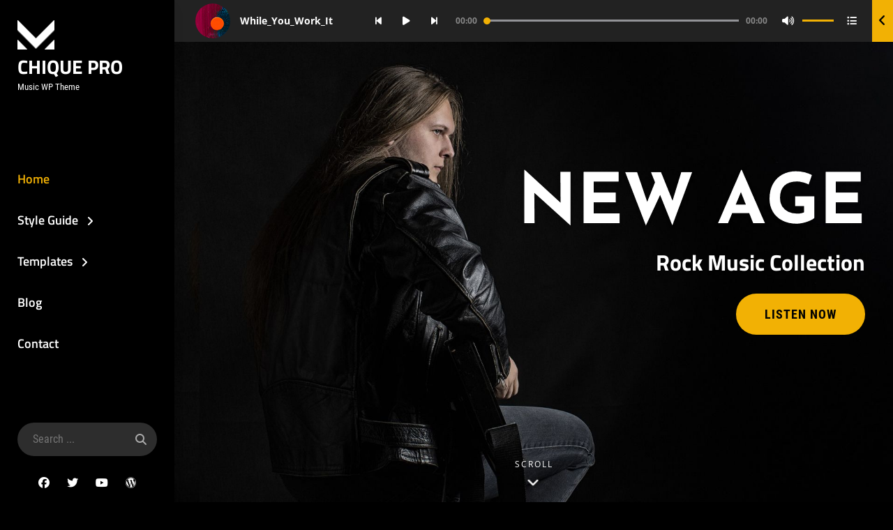

--- FILE ---
content_type: text/html; charset=UTF-8
request_url: https://catchthemes.com/demo/chique-music/
body_size: 28237
content:
<!DOCTYPE html>
<html lang="en-US">
<head>
	<meta charset="UTF-8">
	<meta name="viewport" content="width=device-width, initial-scale=1">
	<link rel="profile" href="http://gmpg.org/xfn/11">

	<title>Chique Pro &#8211; Music WP Theme</title>
<link data-rocket-prefetch href="https://www.google-analytics.com" rel="dns-prefetch">
<link data-rocket-prefetch href="https://www.googletagmanager.com" rel="dns-prefetch">
<link data-rocket-prefetch href="https://www.gstatic.com" rel="dns-prefetch">
<link data-rocket-prefetch href="https://www.youtube.com" rel="dns-prefetch">
<link data-rocket-prefetch href="https://www.google.com" rel="dns-prefetch"><link rel="preload" data-rocket-preload as="image" href="https://catchthemes.com/demo/chique-music/files/2019/12/header-media.jpg" fetchpriority="high">
<meta name='robots' content='max-image-preview:large' />

<link rel="alternate" type="application/rss+xml" title="Chique Pro &raquo; Feed" href="https://catchthemes.com/demo/chique-music/feed/" />
<link rel="alternate" title="oEmbed (JSON)" type="application/json+oembed" href="https://catchthemes.com/demo/chique-music/wp-json/oembed/1.0/embed?url=https%3A%2F%2Fcatchthemes.com%2Fdemo%2Fchique-music%2F" />
<link rel="alternate" title="oEmbed (XML)" type="text/xml+oembed" href="https://catchthemes.com/demo/chique-music/wp-json/oembed/1.0/embed?url=https%3A%2F%2Fcatchthemes.com%2Fdemo%2Fchique-music%2F&#038;format=xml" />
<style id='wp-img-auto-sizes-contain-inline-css' type='text/css'>
img:is([sizes=auto i],[sizes^="auto," i]){contain-intrinsic-size:3000px 1500px}
/*# sourceURL=wp-img-auto-sizes-contain-inline-css */
</style>
<style id='wp-emoji-styles-inline-css' type='text/css'>

	img.wp-smiley, img.emoji {
		display: inline !important;
		border: none !important;
		box-shadow: none !important;
		height: 1em !important;
		width: 1em !important;
		margin: 0 0.07em !important;
		vertical-align: -0.1em !important;
		background: none !important;
		padding: 0 !important;
	}
/*# sourceURL=wp-emoji-styles-inline-css */
</style>
<style id='wp-block-library-inline-css' type='text/css'>
:root{--wp-block-synced-color:#7a00df;--wp-block-synced-color--rgb:122,0,223;--wp-bound-block-color:var(--wp-block-synced-color);--wp-editor-canvas-background:#ddd;--wp-admin-theme-color:#007cba;--wp-admin-theme-color--rgb:0,124,186;--wp-admin-theme-color-darker-10:#006ba1;--wp-admin-theme-color-darker-10--rgb:0,107,160.5;--wp-admin-theme-color-darker-20:#005a87;--wp-admin-theme-color-darker-20--rgb:0,90,135;--wp-admin-border-width-focus:2px}@media (min-resolution:192dpi){:root{--wp-admin-border-width-focus:1.5px}}.wp-element-button{cursor:pointer}:root .has-very-light-gray-background-color{background-color:#eee}:root .has-very-dark-gray-background-color{background-color:#313131}:root .has-very-light-gray-color{color:#eee}:root .has-very-dark-gray-color{color:#313131}:root .has-vivid-green-cyan-to-vivid-cyan-blue-gradient-background{background:linear-gradient(135deg,#00d084,#0693e3)}:root .has-purple-crush-gradient-background{background:linear-gradient(135deg,#34e2e4,#4721fb 50%,#ab1dfe)}:root .has-hazy-dawn-gradient-background{background:linear-gradient(135deg,#faaca8,#dad0ec)}:root .has-subdued-olive-gradient-background{background:linear-gradient(135deg,#fafae1,#67a671)}:root .has-atomic-cream-gradient-background{background:linear-gradient(135deg,#fdd79a,#004a59)}:root .has-nightshade-gradient-background{background:linear-gradient(135deg,#330968,#31cdcf)}:root .has-midnight-gradient-background{background:linear-gradient(135deg,#020381,#2874fc)}:root{--wp--preset--font-size--normal:16px;--wp--preset--font-size--huge:42px}.has-regular-font-size{font-size:1em}.has-larger-font-size{font-size:2.625em}.has-normal-font-size{font-size:var(--wp--preset--font-size--normal)}.has-huge-font-size{font-size:var(--wp--preset--font-size--huge)}.has-text-align-center{text-align:center}.has-text-align-left{text-align:left}.has-text-align-right{text-align:right}.has-fit-text{white-space:nowrap!important}#end-resizable-editor-section{display:none}.aligncenter{clear:both}.items-justified-left{justify-content:flex-start}.items-justified-center{justify-content:center}.items-justified-right{justify-content:flex-end}.items-justified-space-between{justify-content:space-between}.screen-reader-text{border:0;clip-path:inset(50%);height:1px;margin:-1px;overflow:hidden;padding:0;position:absolute;width:1px;word-wrap:normal!important}.screen-reader-text:focus{background-color:#ddd;clip-path:none;color:#444;display:block;font-size:1em;height:auto;left:5px;line-height:normal;padding:15px 23px 14px;text-decoration:none;top:5px;width:auto;z-index:100000}html :where(.has-border-color){border-style:solid}html :where([style*=border-top-color]){border-top-style:solid}html :where([style*=border-right-color]){border-right-style:solid}html :where([style*=border-bottom-color]){border-bottom-style:solid}html :where([style*=border-left-color]){border-left-style:solid}html :where([style*=border-width]){border-style:solid}html :where([style*=border-top-width]){border-top-style:solid}html :where([style*=border-right-width]){border-right-style:solid}html :where([style*=border-bottom-width]){border-bottom-style:solid}html :where([style*=border-left-width]){border-left-style:solid}html :where(img[class*=wp-image-]){height:auto;max-width:100%}:where(figure){margin:0 0 1em}html :where(.is-position-sticky){--wp-admin--admin-bar--position-offset:var(--wp-admin--admin-bar--height,0px)}@media screen and (max-width:600px){html :where(.is-position-sticky){--wp-admin--admin-bar--position-offset:0px}}

/*# sourceURL=wp-block-library-inline-css */
</style><link rel='stylesheet' id='wc-blocks-style-css' href='https://catchthemes.com/demo/chique-music/wp-content/plugins/woocommerce/assets/client/blocks/wc-blocks.css?ver=wc-10.4.2' type='text/css' media='all' />
<style id='global-styles-inline-css' type='text/css'>
:root{--wp--preset--aspect-ratio--square: 1;--wp--preset--aspect-ratio--4-3: 4/3;--wp--preset--aspect-ratio--3-4: 3/4;--wp--preset--aspect-ratio--3-2: 3/2;--wp--preset--aspect-ratio--2-3: 2/3;--wp--preset--aspect-ratio--16-9: 16/9;--wp--preset--aspect-ratio--9-16: 9/16;--wp--preset--color--black: #000000;--wp--preset--color--cyan-bluish-gray: #abb8c3;--wp--preset--color--white: #ffffff;--wp--preset--color--pale-pink: #f78da7;--wp--preset--color--vivid-red: #cf2e2e;--wp--preset--color--luminous-vivid-orange: #ff6900;--wp--preset--color--luminous-vivid-amber: #fcb900;--wp--preset--color--light-green-cyan: #7bdcb5;--wp--preset--color--vivid-green-cyan: #00d084;--wp--preset--color--pale-cyan-blue: #8ed1fc;--wp--preset--color--vivid-cyan-blue: #0693e3;--wp--preset--color--vivid-purple: #9b51e0;--wp--preset--color--medium-black: #222222;--wp--preset--color--gray: #999999;--wp--preset--color--light-gray: #f9f9f9;--wp--preset--color--deep-blush: #e186a2;--wp--preset--color--tradewind: #6bbcba;--wp--preset--gradient--vivid-cyan-blue-to-vivid-purple: linear-gradient(135deg,rgb(6,147,227) 0%,rgb(155,81,224) 100%);--wp--preset--gradient--light-green-cyan-to-vivid-green-cyan: linear-gradient(135deg,rgb(122,220,180) 0%,rgb(0,208,130) 100%);--wp--preset--gradient--luminous-vivid-amber-to-luminous-vivid-orange: linear-gradient(135deg,rgb(252,185,0) 0%,rgb(255,105,0) 100%);--wp--preset--gradient--luminous-vivid-orange-to-vivid-red: linear-gradient(135deg,rgb(255,105,0) 0%,rgb(207,46,46) 100%);--wp--preset--gradient--very-light-gray-to-cyan-bluish-gray: linear-gradient(135deg,rgb(238,238,238) 0%,rgb(169,184,195) 100%);--wp--preset--gradient--cool-to-warm-spectrum: linear-gradient(135deg,rgb(74,234,220) 0%,rgb(151,120,209) 20%,rgb(207,42,186) 40%,rgb(238,44,130) 60%,rgb(251,105,98) 80%,rgb(254,248,76) 100%);--wp--preset--gradient--blush-light-purple: linear-gradient(135deg,rgb(255,206,236) 0%,rgb(152,150,240) 100%);--wp--preset--gradient--blush-bordeaux: linear-gradient(135deg,rgb(254,205,165) 0%,rgb(254,45,45) 50%,rgb(107,0,62) 100%);--wp--preset--gradient--luminous-dusk: linear-gradient(135deg,rgb(255,203,112) 0%,rgb(199,81,192) 50%,rgb(65,88,208) 100%);--wp--preset--gradient--pale-ocean: linear-gradient(135deg,rgb(255,245,203) 0%,rgb(182,227,212) 50%,rgb(51,167,181) 100%);--wp--preset--gradient--electric-grass: linear-gradient(135deg,rgb(202,248,128) 0%,rgb(113,206,126) 100%);--wp--preset--gradient--midnight: linear-gradient(135deg,rgb(2,3,129) 0%,rgb(40,116,252) 100%);--wp--preset--font-size--small: 13px;--wp--preset--font-size--medium: 20px;--wp--preset--font-size--large: 42px;--wp--preset--font-size--x-large: 42px;--wp--preset--font-size--normal: 16px;--wp--preset--font-size--huge: 54px;--wp--preset--spacing--20: 0.44rem;--wp--preset--spacing--30: 0.67rem;--wp--preset--spacing--40: 1rem;--wp--preset--spacing--50: 1.5rem;--wp--preset--spacing--60: 2.25rem;--wp--preset--spacing--70: 3.38rem;--wp--preset--spacing--80: 5.06rem;--wp--preset--shadow--natural: 6px 6px 9px rgba(0, 0, 0, 0.2);--wp--preset--shadow--deep: 12px 12px 50px rgba(0, 0, 0, 0.4);--wp--preset--shadow--sharp: 6px 6px 0px rgba(0, 0, 0, 0.2);--wp--preset--shadow--outlined: 6px 6px 0px -3px rgb(255, 255, 255), 6px 6px rgb(0, 0, 0);--wp--preset--shadow--crisp: 6px 6px 0px rgb(0, 0, 0);}:where(.is-layout-flex){gap: 0.5em;}:where(.is-layout-grid){gap: 0.5em;}body .is-layout-flex{display: flex;}.is-layout-flex{flex-wrap: wrap;align-items: center;}.is-layout-flex > :is(*, div){margin: 0;}body .is-layout-grid{display: grid;}.is-layout-grid > :is(*, div){margin: 0;}:where(.wp-block-columns.is-layout-flex){gap: 2em;}:where(.wp-block-columns.is-layout-grid){gap: 2em;}:where(.wp-block-post-template.is-layout-flex){gap: 1.25em;}:where(.wp-block-post-template.is-layout-grid){gap: 1.25em;}.has-black-color{color: var(--wp--preset--color--black) !important;}.has-cyan-bluish-gray-color{color: var(--wp--preset--color--cyan-bluish-gray) !important;}.has-white-color{color: var(--wp--preset--color--white) !important;}.has-pale-pink-color{color: var(--wp--preset--color--pale-pink) !important;}.has-vivid-red-color{color: var(--wp--preset--color--vivid-red) !important;}.has-luminous-vivid-orange-color{color: var(--wp--preset--color--luminous-vivid-orange) !important;}.has-luminous-vivid-amber-color{color: var(--wp--preset--color--luminous-vivid-amber) !important;}.has-light-green-cyan-color{color: var(--wp--preset--color--light-green-cyan) !important;}.has-vivid-green-cyan-color{color: var(--wp--preset--color--vivid-green-cyan) !important;}.has-pale-cyan-blue-color{color: var(--wp--preset--color--pale-cyan-blue) !important;}.has-vivid-cyan-blue-color{color: var(--wp--preset--color--vivid-cyan-blue) !important;}.has-vivid-purple-color{color: var(--wp--preset--color--vivid-purple) !important;}.has-black-background-color{background-color: var(--wp--preset--color--black) !important;}.has-cyan-bluish-gray-background-color{background-color: var(--wp--preset--color--cyan-bluish-gray) !important;}.has-white-background-color{background-color: var(--wp--preset--color--white) !important;}.has-pale-pink-background-color{background-color: var(--wp--preset--color--pale-pink) !important;}.has-vivid-red-background-color{background-color: var(--wp--preset--color--vivid-red) !important;}.has-luminous-vivid-orange-background-color{background-color: var(--wp--preset--color--luminous-vivid-orange) !important;}.has-luminous-vivid-amber-background-color{background-color: var(--wp--preset--color--luminous-vivid-amber) !important;}.has-light-green-cyan-background-color{background-color: var(--wp--preset--color--light-green-cyan) !important;}.has-vivid-green-cyan-background-color{background-color: var(--wp--preset--color--vivid-green-cyan) !important;}.has-pale-cyan-blue-background-color{background-color: var(--wp--preset--color--pale-cyan-blue) !important;}.has-vivid-cyan-blue-background-color{background-color: var(--wp--preset--color--vivid-cyan-blue) !important;}.has-vivid-purple-background-color{background-color: var(--wp--preset--color--vivid-purple) !important;}.has-black-border-color{border-color: var(--wp--preset--color--black) !important;}.has-cyan-bluish-gray-border-color{border-color: var(--wp--preset--color--cyan-bluish-gray) !important;}.has-white-border-color{border-color: var(--wp--preset--color--white) !important;}.has-pale-pink-border-color{border-color: var(--wp--preset--color--pale-pink) !important;}.has-vivid-red-border-color{border-color: var(--wp--preset--color--vivid-red) !important;}.has-luminous-vivid-orange-border-color{border-color: var(--wp--preset--color--luminous-vivid-orange) !important;}.has-luminous-vivid-amber-border-color{border-color: var(--wp--preset--color--luminous-vivid-amber) !important;}.has-light-green-cyan-border-color{border-color: var(--wp--preset--color--light-green-cyan) !important;}.has-vivid-green-cyan-border-color{border-color: var(--wp--preset--color--vivid-green-cyan) !important;}.has-pale-cyan-blue-border-color{border-color: var(--wp--preset--color--pale-cyan-blue) !important;}.has-vivid-cyan-blue-border-color{border-color: var(--wp--preset--color--vivid-cyan-blue) !important;}.has-vivid-purple-border-color{border-color: var(--wp--preset--color--vivid-purple) !important;}.has-vivid-cyan-blue-to-vivid-purple-gradient-background{background: var(--wp--preset--gradient--vivid-cyan-blue-to-vivid-purple) !important;}.has-light-green-cyan-to-vivid-green-cyan-gradient-background{background: var(--wp--preset--gradient--light-green-cyan-to-vivid-green-cyan) !important;}.has-luminous-vivid-amber-to-luminous-vivid-orange-gradient-background{background: var(--wp--preset--gradient--luminous-vivid-amber-to-luminous-vivid-orange) !important;}.has-luminous-vivid-orange-to-vivid-red-gradient-background{background: var(--wp--preset--gradient--luminous-vivid-orange-to-vivid-red) !important;}.has-very-light-gray-to-cyan-bluish-gray-gradient-background{background: var(--wp--preset--gradient--very-light-gray-to-cyan-bluish-gray) !important;}.has-cool-to-warm-spectrum-gradient-background{background: var(--wp--preset--gradient--cool-to-warm-spectrum) !important;}.has-blush-light-purple-gradient-background{background: var(--wp--preset--gradient--blush-light-purple) !important;}.has-blush-bordeaux-gradient-background{background: var(--wp--preset--gradient--blush-bordeaux) !important;}.has-luminous-dusk-gradient-background{background: var(--wp--preset--gradient--luminous-dusk) !important;}.has-pale-ocean-gradient-background{background: var(--wp--preset--gradient--pale-ocean) !important;}.has-electric-grass-gradient-background{background: var(--wp--preset--gradient--electric-grass) !important;}.has-midnight-gradient-background{background: var(--wp--preset--gradient--midnight) !important;}.has-small-font-size{font-size: var(--wp--preset--font-size--small) !important;}.has-medium-font-size{font-size: var(--wp--preset--font-size--medium) !important;}.has-large-font-size{font-size: var(--wp--preset--font-size--large) !important;}.has-x-large-font-size{font-size: var(--wp--preset--font-size--x-large) !important;}
/*# sourceURL=global-styles-inline-css */
</style>

<style id='classic-theme-styles-inline-css' type='text/css'>
/*! This file is auto-generated */
.wp-block-button__link{color:#fff;background-color:#32373c;border-radius:9999px;box-shadow:none;text-decoration:none;padding:calc(.667em + 2px) calc(1.333em + 2px);font-size:1.125em}.wp-block-file__button{background:#32373c;color:#fff;text-decoration:none}
/*# sourceURL=/wp-includes/css/classic-themes.min.css */
</style>
<link rel='stylesheet' id='dashicons-css' href='https://catchthemes.com/demo/chique-music/wp-includes/css/dashicons.min.css?ver=6.9' type='text/css' media='all' />
<link rel='stylesheet' id='catch-breadcrumb-pro-css' href='https://catchthemes.com/demo/chique-music/wp-content/plugins/catch-breadcrumb-pro/public/css/catch-breadcrumb-public.css?ver=2.6' type='text/css' media='all' />
<link rel='stylesheet' id='catch-breadcrumb-pro-font-awesome-css' href='https://catchthemes.com/demo/chique-music/wp-content/plugins/catch-breadcrumb-pro/public/css/font-awesome/css/font-awesome.min.css?ver=2.6' type='text/css' media='all' />
<link rel='stylesheet' id='catch-infinite-scroll-css' href='https://catchthemes.com/demo/chique-music/wp-content/plugins/catch-infinite-scroll/public/css/catch-infinite-scroll-public.css?ver=2.0.7' type='text/css' media='all' />
<link rel='stylesheet' id='catch-instagram-feed-gallery-widget-css' href='https://catchthemes.com/demo/chique-music/wp-content/plugins/catch-instagram-feed-gallery-widget/public/css/catch-instagram-feed-gallery-widget-public.css?ver=2.3.3' type='text/css' media='all' />
<link rel='stylesheet' id='essential-widgets-pro-css' href='https://catchthemes.com/demo/chique-music/wp-content/plugins/essential-widgets-pro/public/css/essential-widgets-public.css?ver=2.8' type='text/css' media='all' />
<style id='woocommerce-inline-inline-css' type='text/css'>
.woocommerce form .form-row .required { visibility: visible; }
/*# sourceURL=woocommerce-inline-inline-css */
</style>
<link rel='stylesheet' id='chique-fonts-css' href='https://catchthemes.com/demo/chique-music/wp-content/fonts/b979949a3f5e62febf42137410348e33.css' type='text/css' media='all' />
<link rel='stylesheet' id='font-awesome-css' href='https://catchthemes.com/demo/chique-music/wp-content/themes/chique-pro/assets/css/font-awesome/css/all.min.css?ver=6.7.2' type='text/css' media='all' />
<link rel='stylesheet' id='chique-style-css' href='https://catchthemes.com/demo/chique-music/wp-content/themes/chique-pro/style.css?ver=20251210-60916' type='text/css' media='all' />
<style id='chique-style-inline-css' type='text/css'>
@font-face {
            font-family: "star";
            src: url("https://catchthemes.com/demo/chique-music/wp-content/plugins/woocommerce/assets/fonts/star.eot");
            src: url("https://catchthemes.com/demo/chique-music/wp-content/plugins/woocommerce/assets/fonts/star.eot?#iefix") format("embedded-opentype"),
                url("https://catchthemes.com/demo/chique-music/wp-content/plugins/woocommerce/assets/fonts/star.woff") format("woff"),
                url("https://catchthemes.com/demo/chique-music/wp-content/plugins/woocommerce/assets/fonts/star.ttf") format("truetype"),
                url("https://catchthemes.com/demo/chique-music/wp-content/plugins/woocommerce/assets/fonts/star.svg#star") format("svg");
            font-weight: normal;
            font-style: normal;
        }
body, button, input, select, optgroup, textarea, .hero-content-wrapper .entry-title span, .promotion-sale-wrapper .entry-title span, .contact-section .entry-title span, #skill-section .entry-title span, #playlist-section .entry-title span, .reserve-content-wrapper .entry-title span, .services-section.style-two .entry-meta a, .site-header-cart .cart-contents, .site-footer .widget a { font-family: "Open Sans", sans-serif; }
.promotion-contact .post-thumbnail-background:before { background-color: rgba(0, 0, 0, 0); } 
.home .custom-header:after { background-color: rgba(0, 0, 0, 0); } 
body:not(.home) .custom-header:after { background-color: rgba(0, 0, 0, 0.5); } 
button, input[type="button"], input[type="reset"], input[type="submit"], .button, .posts-navigation .nav-links a, .pagination .nav-links .prev, .pagination .nav-links .next, .site-main #infinite-handle span button, .hero-content-wrapper .more-link, .promotion-sale-wrapper .hentry .more-link, .promotion-headline-wrapper .hentry .more-link, .promotion-contact-wrapper .hentry .more-link, .recent-blog-content .more-recent-posts .more-link, .custom-header .more-link, .featured-slider-section .more-link, #feature-slider-section .more-link, .view-all-button .more-link, .woocommerce div.product form.cart .button, .woocommerce #respond input#submit, .woocommerce button.button, .woocommerce input.button, .pricing-section .hentry .more-link, .product-container .wc-forward, .promotion-section .more-link, #footer-newsletter .ewnewsletter .hentry form input[type="email"], #footer-newsletter .hentry.ew-newsletter-wrap.newsletter-action.custom input[type="text"], #footer-newsletter .hentry.ew-newsletter-wrap.newsletter-action.custom input[type="text"] ~ input[type="submit"], .app-section .more-link, .promotion-sale .more-link, .venue-section .more-link, .theme-scheme-music button.ghost-button > span, .theme-scheme-music .button.ghost-button > span, .theme-scheme-music .more-link.ghost-button > span { border-radius: 32px; }
/*# sourceURL=chique-style-inline-css */
</style>
<link rel='stylesheet' id='chique-block-style-css' href='https://catchthemes.com/demo/chique-music/wp-content/themes/chique-pro/assets/css/blocks.css?ver=1.0' type='text/css' media='all' />
<style id='chique-block-style-inline-css' type='text/css'>
	/* Color Scheme */

	/* Background Color */
	body  {
		background-color: #000000;
	}

	/* Header Text Color */
	.site-title a,
	.site-description {
	    color: #ffffff;
	}

	/* Page Background Color */
	#masthead,
	.menu-inside-wrapper,
	.navigation-default .header-overlay,
	.widget input[type="search"],
	.sticky-label:before,
	.sticky-label:after,
	.ewnewsletter .ew-newsletter-wrap .ew-newsletter-subbox,
	.ewtabbedrecentpopular .ui-tabs .ui-tabs-panel,
	.ewtabbedrecentpopular .ui-state-active,
	.ewtabbedrecentpopular .ui-widget-content .ui-state-active,
	.ewtabbedrecentpopular .ui-widget-header .ui-state-active,
	.ewtabbedrecentpopular .ui-state-default,
	.ewtabbedrecentpopular .ui-widget-content .ui-state-default,
	.ewtabbedrecentpopular .ui-widget-header .ui-state-default,
	.reserve-content-wrapper .contact-description {
		background-color: #000000;
	}

	/* Secondary Background Color */
	input[type="text"],
	input[type="email"],
	input[type="url"],
	input[type="password"],
	input[type="search"],
	input[type="number"],
	input[type="tel"],
	input[type="range"],
	input[type="date"],
	input[type="month"],
	input[type="week"],
	input[type="time"],
	input[type="datetime"],
	input[type="datetime-local"],
	input[type="color"],
	textarea,
	select,
	.sidebar .widget-wrap,
	.author-info,
	.pricing-section .hentry-inner,
	.site-header input[type="search"],
	.woocommerce-account .woocommerce-MyAccount-navigation a,
	.woocommerce-pagination ul li span.current,
	.woocommerce-pagination ul li a:hover,
	.hero-content-wrapper.boxed .entry-container,
	.hero-content-wrapper.fluid.has-content-frame .entry-container,
	#footer-instagram .widget-area .menu-social-container,
	.services-section .section-content-wrapper.layout-two .hentry-inner,
	.promotion-headline-wrapper.content-frame .hentry .entry-container,
	.reserve-content-wrapper .reservation-form {
		background-color: #2d2d2d;
	}

	.menu-toggle-wrapper:after {
		color: #2d2d2d;
	}

	@media screen and (min-width: 64em) {
		.main-navigation ul ul,
		.navigation-classic:not(.primary-subtitle-popup-disable) .main-navigation ul ul,
		.navigation-default .menu-inside-wrapper,
		.site-header-main #site-header-cart-wrapper,
		.below-site-header .site-header-cart .cart-contents,
		.site-header-cart .widget_shopping_cart {
			background-color: #2d2d2d;
		}
	}

	/* 96 percent of Secondary Background Color */
	.reserve-content-wrapper input[type="text"],
	.reserve-content-wrapper input[type="email"],
	.reserve-content-wrapper input[type="url"],
	.reserve-content-wrapper input[type="password"],
	.reserve-content-wrapper input[type="search"],
	.reserve-content-wrapper input[type="number"],
	.reserve-content-wrapper input[type="tel"],
	.reserve-content-wrapper input[type="range"],
	.reserve-content-wrapper input[type="date"],
	.reserve-content-wrapper input[type="month"],
	.reserve-content-wrapper input[type="week"],
	.reserve-content-wrapper input[type="time"],
	.reserve-content-wrapper input[type="datetime"],
	.reserve-content-wrapper input[type="datetime-local"],
	.reserve-content-wrapper input[type="color"],
	.reserve-content-wrapper textarea,
	.reserve-content-wrapper select,
	hr,
	pre,
	.custom-header:before,
	.page-numbers,
	.page-links a,
	table thead,
	mark,
	ins,
	.woocommerce-tabs .panel,
	.woocommerce-tabs ul.tabs li.active a,
	.custom-header {
		background-color: rgba( 45, 45, 45, 0.96);
	}

	@media screen and (min-width: 41.6875em) {
		table.shop_table .cart-subtotal th,
		table.shop_table .order-total th {
			background-color: rgba( 45, 45, 45, 0.96);
		}
	}

	/* Main Text Color */
	body,
	button,
	input,
	select,
	optgroup,
	textarea {
		color: #999999;
	}

	.hero-content-wrapper .entry-title span,
	#skill-section .entry-title span,
	.promotion-sale-wrapper .entry-title span,
	.reserve-content-wrapper .entry-title span,
	#playlist-section .entry-title span,
	.promotion-headline-wrapper.content-frame .section-description,
	.color-scheme-lawyer div.section:nth-child(2n-1)#hero-content.boxed .section-description,
	.color-scheme-lawyer div.section:nth-child(2n-1)#hero-content.boxed .section-content-wrapper,
	.color-scheme-lawyer div.section:nth-child(2n-1)#hero-content.boxed .entry-content,
	.color-scheme-lawyer div.section:nth-child(2n-1)#hero-content.boxed .entry-summary,
	.color-scheme-construction div.section:nth-child(2n-1)#hero-content.boxed .section-description,
	.color-scheme-construction div.section:nth-child(2n-1)#hero-content.boxed .section-content-wrapper,
	.color-scheme-construction div.section:nth-child(2n-1)#hero-content.boxed .entry-content,
	.color-scheme-construction div.section:nth-child(2n-1)#hero-content.boxed .entry-summary {
		color: #999999;
	}

	/* Heading Text Color */
	h1,
	h2,
	h3,
	h4,
	h5,
	h6,
	.section-title,
	.promotion-headline-wrapper.content-frame .section-title,
	.contact-section .entry-title,
	.no-header-media-image .custom-header .entry-summary,
	.no-header-media-image .custom-header .entry-content,
	.drop-cap:first-letter,
	.sidebar .widget-title,
	.sidebar .widgettitle,
	.contact-details li a:hover .contact-label,
	.contact-details li a:focus .contact-label,
	.reserve-content-wrapper .contact-description strong,
	.reserve-content-wrapper .contact-description .entry-title,
	.info,
	.color-scheme-lawyer div.section:nth-child(2n-1)#hero-content.boxed .section-title,
	.color-scheme-lawyer div.section:nth-child(2n-1)#hero-content.boxed .entry-title,
	.color-scheme-lawyer div.section:nth-child(2n-1)#hero-content.boxed .entry-title span,
	.color-scheme-lawyer div.section:nth-child(2n-1)#hero-content.boxed .entry-title a,
	.color-scheme-lawyer div.section:nth-child(2n-1)#hero-content.boxed .entry-meta a,
	.color-scheme-lawyer div.section:nth-child(2n-1)#hero-content.boxed .entry-meta a:before,
	.color-scheme-construction div.section:nth-child(2n-1)#hero-content.boxed .section-title,
	.color-scheme-construction div.section:nth-child(2n-1)#hero-content.boxed .entry-title,
	.color-scheme-construction div.section:nth-child(2n-1)#hero-content.boxed .entry-title span,
	.color-scheme-construction div.section:nth-child(2n-1)#hero-content.boxed .entry-title a,
	.color-scheme-construction div.section:nth-child(2n-1)#hero-content.boxed .entry-meta a,
	.color-scheme-construction div.section:nth-child(2n-1)#hero-content.boxed .entry-meta a:before {
		color: #ffffff;
	}

	/* Link Color */
	a,
	.post-navigation .nav-links a:hover .nav-title,
	.post-navigation .nav-links a:focus .nav-title,
	.logged-in-as a:hover,
	.logged-in-as a:focus {
		color: #f2b104;
	}

	/* Link Hover Color */
	a:hover,
	a:focus,
	.post-navigation .nav-links .nav-title,
	.logged-in-as a {
		color: #ffffff;
	}

	/* Secondary Link Color */
	.main-navigation a,
	.dropdown-toggle,
	.widget_categories ul li,
	.widget_archive ul li,
	.ew-archive ul li,
	.ew-category ul li,
	.contact-details a,
	.social-navigation a,
	.cart-contents,
	.contact-label,
	.entry-title a,
	.widget a,
	.author a,
	.no-header-media-image .custom-header .entry-title,
	.more-link,
	.woocommerce-tabs .panel h2:first-of-type,
	 ul.products li.product .woocommerce-loop-product__title,
	.product-category.product a h2,
	span.price ins,
	p.price ins,
	.reservation-highlight-text span,
	input[type="search"]:focus,
	input[type="text"]:focus,
	input[type="email"]:focus,
	input[type="url"]:focus,
	input[type="password"]:focus,
	input[type="number"]:focus,
	input[type="tel"]:focus,
	input[type="range"]:focus,
	input[type="date"]:focus,
	input[type="month"]:focus,
	input[type="week"]:focus,
	input[type="time"]:focus,
	input[type="datetime"]:focus,
	input[type="datetime-local"]:focus,
	input[type="color"]:focus,
	textarea:focus,
	.ewtabbedrecentpopular .ui-state-active a,
	.ewtabbedrecentpopular .ui-state-active a:link,
	.ewtabbedrecentpopular .ui-state-active a:visited,
	.author-name a,
	.comment-reply-link,
	#cancel-comment-reply-link:before,
	table a,
	.menu-toggle .menu-label,
	#logo-slider-section .owl-nav button,
	#testimonial-content-section .owl-nav button,
	.below-site-header .site-header-cart .cart-contents,
	.wp-playlist-item .wp-playlist-caption,
	.site-contact li strong,
	.site-contact li strong a,
	.services-section.style-two .entry-meta a:hover,
	.services-section.style-two .entry-meta a:focus {
		color: #ffffff;
	}

	@media screen and (min-width: 64em) {
		.navigation-classic:not(.primary-subtitle-popup-disable) .main-navigation ul ul a {
			color: #ffffff;
		}
	}

	.bars {
		background-color: #ffffff;
	}

	/* 60 percent of Secondary Link Color */
	.main-navigation ul ul a,
	.search-submit,
	figcaption,
	.wp-caption .wp-caption-text,
	.ui-tabs-anchor,
	.date-label,
	.post-navigation .nav-subtitle,
	input[type="text"],
	input[type="email"],
	input[type="url"],
	input[type="password"],
	input[type="search"],
	input[type="number"],
	input[type="tel"],
	input[type="range"],
	input[type="date"],
	input[type="month"],
	input[type="week"],
	input[type="time"],
	input[type="datetime"],
	input[type="datetime-local"],
	input[type="color"],
	textarea,
	select,
	.reserve-content-wrapper .contact-description .entry-content,
	.reserve-content-wrapper .contact-description .entry-summary,
	table.shop_table_responsive tr td a:hover,
	table.shop_table_responsive tr td a:focus,
	.product-container a.added_to_cart:hover,
	.product-container a.added_to_cart:focus,
	.single-product .product_meta a:hover,
	.single-product .product_meta a:focus,
	.single-product div.product .woocommerce-product-rating .woocommerce-review-link:hover,
	.single-product div.product .woocommerce-product-rating .woocommerce-review-link:focus,
	.woocommerce-info a:hover,
	.woocommerce-info a:focus,
	.variations .reset_variations:hover,
	.variations .reset_variations:focus,
	.woocommerce-tabs ul.tabs li a,
	.woocommerce-pagination ul li a,
	p.stars a:before,
	p.stars a:hover ~ a:before,
	p.stars.selected a.active ~ a:before,
	.reservation-highlight-text,
	.has-background-image .position,
	.team-section.has-background-image .entry-content,
	.team-section.has-background-image .entry-summary,
	.hero-content-wrapper.has-background-image.fluid:not(.has-content-frame) .entry-content,
	.hero-content-wrapper.has-background-image.fluid:not(.has-content-frame) .entry-summary,
	.comment-metadata .edit-link a,
	.comment-metadata .edit-link:before,
	.comment-permalink,
	#team-content-section .position,
	.entry-meta a,
	.entry-meta a:before,
	p.stars:hover a:before,
	p.stars.selected a.active:before,
	p.stars.selected a:not(.active):before,
	.pagination .page-numbers.current,
	.page-links > span,
	 table.shop_table_responsive tr td a,
	.product-container a.added_to_cart,
	.single-product .product_meta a,
	.woocommerce-info a,
	.variations .reset_variations,
	.star-rating span:before,
	.single-product div.product .woocommerce-product-rating .woocommerce-review-link,
	.contact-details li .fa,
	.catch-breadcrumb a:after,
	.pagination a,
	.page-links .page-links-title,
	.page-links a,
	.job-label,
	.wp-playlist-item-artist {
		color: rgba( 255, 255, 255, 0.6);
	}

	input[type="text"]:focus,
	input[type="email"]:focus,
	input[type="url"]:focus,
	input[type="password"]:focus,
	input[type="search"]:focus,
	input[type="number"]:focus,
	input[type="tel"]:focus,
	input[type="range"]:focus,
	input[type="date"]:focus,
	input[type="month"]:focus,
	input[type="week"]:focus,
	input[type="time"]:focus,
	input[type="datetime"]:focus,
	input[type="datetime-local"]:focus,
	input[type="color"]:focus,
	textarea:focus,
	select:focus,
	#product-content-section.has-background-image .woocommerce .product-container .button,
	.site-header input[type="search"]:focus {
		border-color: rgba( 255, 255, 255, 0.6);
	}

	.bars,
	.skillbar-content,
	#logo-slider-section .owl-dots button span,
	#testimonial-content-section .owl-dots button span {
		  background-color: rgba( 255, 255, 255, 0.6);
	}

	.comment-respond input[type="date"]:focus,
	.comment-respond input[type="time"]:focus,
	.comment-respond input[type="datetime-local"]:focus,
	.comment-respond input[type="week"]:focus,
	.comment-respond input[type="month"]:focus,
	.comment-respond input[type="text"]:focus,
	.comment-respond input[type="email"]:focus,
	.comment-respond input[type="url"]:focus,
	.comment-respond input[type="password"]:focus,
	.comment-respond input[type="search"]:focus,
	.comment-respond input[type="tel"]:focus,
	.comment-respond input[type="number"]:focus,
	.comment-respond textarea:focus,
	.wpcf7 input[type="date"]:focus,
	.wpcf7 input[type="time"]:focus,
	.wpcf7 input[type="datetime-local"]:focus,
	.wpcf7 input[type="week"]:focus,
	.wpcf7 input[type="month"]:focus,
	.wpcf7 input[type="text"]:focus,
	.wpcf7 input[type="email"]:focus,
	.wpcf7 input[type="url"]:focus,
	.wpcf7 input[type="password"]:focus,
	.wpcf7 input[type="search"]:focus,
	.wpcf7 input[type="tel"]:focus,
	.wpcf7 input[type="number"]:focus,
	.wpcf7 textarea:focus {
		border-bottom-color: rgba( 255, 255, 255, 0.6);
	}

	/* Button Background Color */
	button,
	input[type="button"],
	input[type="reset"],
	input[type="submit"],
	.button,
	.posts-navigation .nav-links a,
	.pagination .prev,
	.pagination .next,
	.site-main #infinite-handle span button,
	#scrollup,
	.hero-content-wrapper .more-link,
	.recent-blog-content-wrapper .more-recent-posts .more-link,
	.instagram-button .button,
	.view-all-button .more-link,
	.woocommerce div.product form.cart .button,
	.woocommerce a.button,
	.woocommerce a.button.alt,
	.woocommerce button.button,
	.woocommerce button.button.alt,
	.woocommerce #respond input#submit,
	.woocommerce #respond input#submit.alt,
	.woocommerce input.button,
	.woocommerce input.button.alt,
	.woocommerce .widget_price_filter .ui-slider .ui-slider-range,
	.woocommerce .widget_price_filter .ui-slider .ui-slider-handle,
	.woocommerce nav.woocommerce-pagination ul li a,
	.woocommerce nav.woocommerce-pagination ul li span,
	.onsale,
	.widget_price_filter .ui-slider .ui-slider-handle,
	.widget_price_filter .ui-slider .ui-slider-range,
	.woocommerce #respond input#submit,
	.woocommerce .product-container .wc-forward,
	.demo_store .woocommerce-store-notice__dismiss-link,
	.woocommerce span.onsale,
	.woocommerce .product-container .added,
	.demo_store .woocommerce-store-notice__dismiss-link:hover,
	.demo_store .woocommerce-store-notice__dismiss-link:focus,
	#product-content-section.has-background-image .woocommerce .product-container .button:hover,
	#product-content-section.has-background-image .woocommerce .product-container .button:focus,
	#footer-newsletter .ewnewsletter .ew-newsletter-wrap #subbutton,
	.pricing-section .hentry .more-link,
	.team-social-profile .menu-social-container a:hover,
	.team-social-profile .menu-social-container a:focus,
	.widget-area .menu-social-container a:hover,
	.widget-area .menu-social-container a:focus,
	.portfolio-section .entry-title a:hover:after,
	.portfolio-section .entry-title a:focus:after,
	.widget .tagcloud a:hover,
	.widget .tagcloud a:focus,
	.sticky-label,
	.custom-header .more-link,
	#feature-slider-section .more-link,
	.promotion-headline-wrapper .hentry .more-link,
	.promotion-sale-wrapper .hentry .more-link,
	#logo-slider-section .owl-prev:hover,
	#logo-slider-section .owl-prev:focus,
	#logo-slider-section .owl-next:hover,
	#logo-slider-section .owl-next:focus,
	#testimonial-content-section .owl-prev:hover,
	#testimonial-content-section .owl-prev:focus,
	#testimonial-content-section .owl-next:hover,
	#testimonial-content-section .owl-next:focus,
	.below-site-header .site-header-cart .cart-contents .count,
	.skillbar-bar,
	#sticky-playlist-section .playlist-hide,
	#gallery-content-section .gallery-icon a:after,
	#gallery-content-section .tiled-gallery-item a:after,
	.wp-block-file .wp-block-file__button,
	.wp-block-button .wp-block-button__link,
	.site-contact li.contact-button a:hover,
	.site-contact li.contact-button a:focus {
		background-color: #f2b104;
	}

	#logo-slider-section .owl-prev:hover,
	#logo-slider-section .owl-prev:focus,
	#logo-slider-section .owl-next:hover,
	#logo-slider-section .owl-next:focus,
	#testimonial-content-section .owl-prev:hover,
	#testimonial-content-section .owl-prev:focus,
	#testimonial-content-section .owl-next:hover,
	#testimonial-content-section .owl-next:focus,
	.site-contact li.contact-button a {
		border-color: #f2b104;
	}

	.sticky-label:after {
		border-left-color: #f2b104;
	}

	#testimonial-content-section .entry-meta,
	.section-tagline,
	.site-contact li:before,
	.site-contact li.contact-button a {
		color: #f2b104;
	}

	/* Button Text Color */
	button,
	input[type="button"],
	input[type="reset"],
	input[type="submit"],
	.button,
	.posts-navigation .nav-links a,
	.pagination .prev,
	.pagination .next,
	.site-main #infinite-handle span button,
	#scrollup,
	.hero-content-wrapper .more-link,
	.recent-blog-content-wrapper .more-recent-posts .more-link,
	.instagram-button .button,
	.view-all-button .more-link,
	.wp-custom-header-video-button,
	.woocommerce div.product form.cart .button,
	.woocommerce a.button,
	.woocommerce a.button.alt,
	.woocommerce button.button,
	.woocommerce button.button.alt,
	.woocommerce #respond input#submit,
	.woocommerce #respond input#submit.alt,
	.woocommerce input.button,
	.woocommerce input.button.alt,
	.woocommerce .product-container .wc-forward,
	.woocommerce nav.woocommerce-pagination ul li a,
	.woocommerce nav.woocommerce-pagination ul li span,
	.woocommerce nav.woocommerce-pagination ul li span.current,
	.onsale,
	#product-content-section.has-background-image .woocommerce .product-container .button:hover,
	#product-content-section.has-background-image .woocommerce .product-container .button:focus,
	#footer-newsletter .ewnewsletter .ew-newsletter-wrap #subbutton,
	.pricing-section .hentry .more-link,
	.team-social-profile .menu-social-container a:hover,
	.team-social-profile .menu-social-container a:focus,
	.widget-area .menu-social-container a:hover,
	.widget-area .menu-social-container a:focus,
	.portfolio-section .entry-title a:hover:after,
	.portfolio-section .entry-title a:focus:after,
	.widget .tagcloud a:hover,
	.widget .tagcloud a:focus,
	.sticky-label,
	.custom-header .more-link,
	#feature-slider-section .more-link,
	.promotion-headline-wrapper .hentry .more-link,
	.promotion-sale-wrapper .hentry .more-link,
	.below-site-header .site-header-cart .cart-contents .count,
	#sticky-playlist-section .playlist-hide,
	#gallery-content-section .gallery-icon a:after,
	#gallery-content-section .tiled-gallery-item a:after,
	.wp-block-file .wp-block-file__button,
	.wp-block-button .wp-block-button__link,
	.site-contact li.contact-button a:hover,
	.site-contact li.contact-button a:focus {
		color: #020202;
	}

	/* Button Hover Background Color */
	button:hover,
	button:focus,
	input[type="button"]:hover,
	input[type="button"]:focus,
	input[type="reset"]:hover,
	input[type="reset"]:focus,
	input[type="submit"]:hover,
	input[type="submit"]:focus,
	.button:hover,
	.button:focus,
	.posts-navigation .nav-links a:hover,
	.posts-navigation .nav-links a:focus,
	#footer-newsletter .ewnewsletter .ew-newsletter-wrap #subbutton:hover,
	#footer-newsletter .ewnewsletter .ew-newsletter-wrap #subbutton:focus,
	.site-main #infinite-handle span button:hover,
	.site-main #infinite-handle span button:focus,
	.pagination .prev:hover,
	.pagination .prev:focus,
	.pagination .next:hover,
	.pagination .next:focus,
	.custom-header .more-link:hover,
	.custom-header .more-link:focus,
	#feature-slider-section .more-link:hover,
	#feature-slider-section .more-link:focus,
	.promotion-sale-wrapper .hentry .more-link:hover,
	.promotion-sale-wrapper .hentry .more-link:focus,
	.promotion-headline-wrapper .hentry .more-link:hover,
	.promotion-headline-wrapper .hentry .more-link:focus,
	#scrollup:hover,
	#scrollup:focus,
	.hero-content-wrapper .more-link:hover,
	.hero-content-wrapper .more-link:focus,
	.recent-blog-content-wrapper .more-recent-posts .more-link:hover,
	.recent-blog-content-wrapper .more-recent-posts .more-link:focus,
	.footer-instagram .instagram-button .button:hover,
	.footer-instagram .instagram-button .button:focus,
	.pagination .nav-links > a:hover,
	.pagination .nav-links > a:focus,
	.page-links a:hover,
	.page-links a:focus,
	.view-all-button .more-link:hover,
	.view-all-button .more-link:focus,
	.wp-custom-header-video-button:hover,
	.wp-custom-header-video-button:focus,
	.woocommerce div.product form.cart .button:hover,
	.woocommerce div.product form.cart .button:focus,
	.woocommerce a.button:hover,
	.woocommerce a.button:focus,
	.woocommerce a.button.alt:hover,
	.woocommerce a.button.alt:focus,
	.woocommerce button.button:hover,
	.woocommerce button.button:focus,
	.woocommerce button.button.alt:hover,
	.woocommerce button.button.alt:focus,
	.woocommerce #respond input#submit:hover,
	.woocommerce #respond input#submit:focus,
	.woocommerce #respond input#submit.alt:hover,
	.woocommerce #respond input#submit.alt:focus,
	.woocommerce input.button:hover,
	.woocommerce input.button:focus,
	.woocommerce input.button.alt:focus,
	.woocommerce input.button.alt:hover,
	.woocommerce .product-container .wc-forward:hover,
	.woocommerce .product-container .wc-forward:focus,
	.woocommerce nav.woocommerce-pagination ul li a:hover,
	.woocommerce nav.woocommerce-pagination ul li a:focus,
	.woocommerce nav.woocommerce-pagination ul li span.current,
	.contact-details li a:hover .fa,
	.contact-details li a:focus .fa,
	.pricing-section .hentry .more-link:hover,
	.pricing-section .hentry .more-link:focus,
	.team-social-profile .menu-social-container a,
	.widget-area .menu-social-container a,
	.portfolio-section .entry-title a:after,
	.wp-block-file .wp-block-file__button:hover,
	.wp-block-file .wp-block-file__button:focus,
	.wp-block-button .wp-block-button__link:hover,
	.wp-block-button .wp-block-button__link:focus {
		background-color: #6a6a6a;
	}

	blockquote,
	.widget .tagcloud a {
		color: #6a6a6a;
	}

	.widget .tagcloud a {
		background-color: rgba( 106, 106, 106, 0.05);
	}

	/* Button Hover Text Color */
	button:hover,
	button:focus,
	input[type="button"]:hover,
	input[type="button"]:focus,
	input[type="reset"]:hover,
	input[type="reset"]:focus,
	input[type="submit"]:hover,
	input[type="submit"]:focus,
	.button:hover,
	.button:focus,
	.prev.page-numbers:hover,
	.prev.page-numbers:focus,
	.next.page-numbers:hover,
	.next.page-numbers:focus,
	.custom-header .more-link:hover,
	.custom-header .more-link:focus,
	.hero-content-wrapper .more-link:hover,
	.hero-content-wrapper .more-link:focus,
	.recent-blog-content-wrapper .more-recent-posts .more-link:hover,
	.recent-blog-content-wrapper .more-recent-posts .more-link:focus,
	.pagination .nav-links > a:hover,
	.pagination .nav-links > a:focus,
	.page-links a:hover,
	.page-links a:focus,
	#scrollup:hover,
	#scrollup:focus,
	.view-all-button .more-link:hover,
	.view-all-button .more-link:focus,
	.wp-custom-header-video-button:hover,
	.wp-custom-header-video-button:focus,
	.woocommerce div.product form.cart .button:hover,
	.woocommerce div.product form.cart .button:focus,
	.woocommerce a.button:hover,
	.woocommerce a.button:focus,
	.woocommerce a.button.alt:hover,
	.woocommerce a.button.alt:focus,
	.woocommerce button.button:hover,
	.woocommerce button.button:focus,
	.woocommerce button.button.alt:hover,
	.woocommerce button.button.alt:focus,
	.woocommerce #respond input#submit:hover,
	.woocommerce #respond input#submit:focus,
	.woocommerce #respond input#submit.alt:hover,
	.woocommerce #respond input#submit.alt:focus,
	.woocommerce input.button:hover,
	.woocommerce input.button:focus,
	.woocommerce input.button.alt:focus,
	.woocommerce input.button.alt:hover,
	.woocommerce .product-container .wc-forward:hover,
	.woocommerce .product-container .wc-forward:focus,
	.woocommerce nav.woocommerce-pagination ul li a:hover,
	.woocommerce nav.woocommerce-pagination ul li a:focus,
	.woocommerce nav.woocommerce-pagination ul li span.current,
	.site-main #infinite-handle span button:hover,
	.site-main #infinite-handle span button:focus,
	.contact-details li a:hover .fa,
	.contact-details li a:focus .fa,
	.posts-navigation .nav-links a:hover,
	.posts-navigation .nav-links a:focus,
	#footer-newsletter .ewnewsletter .ew-newsletter-wrap #subbutton:hover,
	#footer-newsletter .ewnewsletter .ew-newsletter-wrap #subbutton:focus,
	.pricing-section .hentry .more-link:hover,
	.pricing-section .hentry .more-link:focus,
	.team-social-profile .menu-social-container a,
	.widget-area .menu-social-container a,
	.portfolio-section .entry-title a:after,
	.custom-header .more-link:hover,
	.custom-header .more-link:focus,
	#feature-slider-section .more-link:hover,
	#feature-slider-section .more-link:focus,
	.promotion-headline-wrapper .hentry .more-link:hover,
	.promotion-headline-wrapper .hentry .more-link:focus,
	.promotion-sale-wrapper .hentry .more-link:hover,
	.promotion-sale-wrapper .hentry .more-link:focus,
	.social-contact .menu-social-container li a:hover,
	.social-contact .menu-social-container li a:focus,
	.wp-block-file .wp-block-file__button:hover,
	.wp-block-file .wp-block-file__button:focus,
	.wp-block-button .wp-block-button__link:hover,
	.wp-block-button .wp-block-button__link:focus {
		color: #ffffff;
	}

	/* Border Color */
	input[type="text"],
	input[type="email"],
	input[type="url"],
	input[type="password"],
	input[type="search"],
	input[type="number"],
	input[type="tel"],
	input[type="range"],
	input[type="date"],
	input[type="month"],
	input[type="week"],
	input[type="time"],
	input[type="datetime"],
	input[type="datetime-local"],
	input[type="color"],
	textarea,
	select,
	.tag-cloud-link,
	.two-columns-layout .singular-content-wrap,
	table,
	th,
	td,
	fieldset,
	abbr,
	acronym,
	.is-open .social-navigation-wrapper,
	.comment-list article,
	.comment-list .pingback,
	.comment-list .trackback,
	.site-content + .recent-blog-content-wrapper,
	.site-content,
	.pagination .nav-links > span,
	.pagination .nav-links > a,
	.page-links a,
	.page-links > span,
	#footer-instagram,
	.single-product .product_meta,
	.woocommerce-account .woocommerce-MyAccount-navigation,
	.woocommerce-account .woocommerce-MyAccount-navigation li,
	.woocommerce nav.woocommerce-pagination ul,
	.post-navigation .nav-links,
	.is-open .menu-inside-wrapper,
	.comment-respond,
	.single-blog .archive-content-wrap .hentry-inner,
	.why-choose-us-section.modern-style .hentry,
	.team-section .entry-container,
	.ewtabbedrecentpopular .ui-tabs .ui-tabs-panel,
	.ewtabbedrecentpopular .ui-state-active,
	.ewtabbedrecentpopular .ui-widget-content .ui-state-active,
	.ewtabbedrecentpopular .ui-widget-header .ui-state-active,
	.essential-widgets .hentry,
	.contact-section .entry-header:after,
	.reserve-content-wrapper .contact-description:before,
	#logo-slider-section .static-logo.layout-two .hentry,
	#logo-slider-section .static-logo.layout-four .hentry,
	#logo-slider-section .static-logo.layout-three .hentry,
	#logo-slider-section .static-logo.layout-four .hentry:nth-child(2n),
	#logo-slider-section .static-logo.layout-five .hentry,
	#logo-slider-section .static-logo.layout-five .hentry:nth-child(2n),
	.site-header-cart .cart-contents,
	.no-header-media-image.no-featured-slider.grid-blog .site-overlay + .recent-blog-content-wrapper,
	.wp-playlist-item,
	.countdown #clock .count-wrap,
	.venue .hentry-inner,
	.wp-block-table,
	.wp-block-table th,
	.wp-block-table td,
	.wp-block-latest-comments__comment,
	.why-choose-us-section.classic-style.enabled-border .hentry-inner,
	.header-style-horizontal-one .site-header-main .site-header-right:before,
	.color-scheme-lawyer div.section + .site-content,
	.color-scheme-construction div.section + .site-content,
	.color-scheme-fitness #team-content-section.style-2 .entry-container {
		border-color: #1d1d1d;
	}

	@media screen and (min-width: 35.5em) {
		.featured-content-section.style-one .layout-two .entry-container,
		.featured-content-section.style-one .layout-four .entry-container,
		.featured-content-section.style-one .layout-four .hentry:nth-child(2n) .entry-container {
			border-color: #1d1d1d;
		}
	}

	@media screen and (min-width: 41.6875em) {
		.featured-content-section.style-one .layout-three .entry-container {
			border-color: #1d1d1d;
		}
	}

	.comment-respond input[type="date"],
	.comment-respond input[type="time"],
	.comment-respond input[type="datetime-local"],
	.comment-respond input[type="week"],
	.comment-respond input[type="month"],
	.comment-respond input[type="text"],
	.comment-respond input[type="email"],
	.comment-respond input[type="url"],
	.comment-respond input[type="password"],
	.comment-respond input[type="search"],
	.comment-respond input[type="tel"],
	.comment-respond input[type="number"],
	.comment-respond textarea,
	.wpcf7 input[type="date"],
	.wpcf7 input[type="time"],
	.wpcf7 input[type="datetime-local"],
	.wpcf7 input[type="week"],
	.wpcf7 input[type="month"],
	.wpcf7 input[type="text"],
	.wpcf7 input[type="email"],
	.wpcf7 input[type="url"],
	.wpcf7 input[type="password"],
	.wpcf7 input[type="search"],
	.wpcf7 input[type="tel"],
	.wpcf7 input[type="number"],
	.wpcf7 textarea {
		border-bottom-color: #1d1d1d;
	}

	.woocommerce nav.woocommerce-pagination,
	.woocommerce-account .woocommerce-MyAccount-navigation a:hover,
	.woocommerce-account .woocommerce-MyAccount-navigation a:focus,
	.woocommerce-account .woocommerce-MyAccount-navigation .is-active a,
	.woocommerce-message,
	.woocommerce-info,
	.woocommerce-error,
	.woocommerce-noreviews,
	.demo_store,
	p.no-comments,
	ul.wc_payment_methods .payment_box,
	.widget_price_filter .price_slider_wrapper .ui-widget-content,
	.woocommerce-tabs .panel input[type="text"],
	.woocommerce-tabs .panel input[type="email"],
	.woocommerce-tabs .panel textarea {
		background-color: #1d1d1d;
	}

	/* Tertiary Background Color */
	.blog.grid-blog .archive-content-wrap .hentry .entry-container,
	.archive.grid-blog .archive-content-wrap .hentry .entry-container,
	.grid-blog .recent-blog-content-wrapper .archive-content-wrap .hentry .entry-container,
	.grid-blog .sticky-label:before,
	.grid-blog .sticky-label:after,
	#timeline-section .hentry:before,
	#timeline-section .section-content-wrapper:before {
		background-color: #1d1d1d;
	}

	/* Text Color With Background */
	.archive .custom-header,
	.search .custom-header,
	.error404 .custom-header,
	.woocommerce .product-container .added,
	.woocommerce .product-container .button.added,
	.demo_store .woocommerce-store-notice__dismiss-link,
	.demo_store .woocommerce-store-notice__dismiss-link:hover,
	.demo_store .woocommerce-store-notice__dismiss-link:focus,
	.gallery-section figcaption,
	.scroll-down,
	.has-background-image .section-title,
	.has-background-image .section-description,
	.has-background-image .entry-title,
	.has-background-image .entry-title a,
	.has-background-image .entry-content,
	.has-background-image .entry-summary,
	.has-background-image .more-link,
	.has-background-image .before-text,
	.has-background-image .after-text,
	.promotion-headline-wrapper.has-background-image:not(.content-frame) .section-title,
	.promotion-headline-wrapper.has-background-image:not(.content-frame) .section-description,
	.promotion-headline-wrapper.has-background-image:not(.content-frame) .entry-content,
	.promotion-headline-wrapper.has-background-image:not(.content-frame) .entry-summary,
	.widget.has-background-image .widget-title,
	.team-section.has-background-image .entry-title a,
	.team-section.has-background-image .hentry .more-link,
	#product-content-section.has-background-image ul.products li.product .woocommerce-loop-product__title,
	#product-content-section.has-background-image .woocommerce-Price-amount,
	#product-content-section.has-background-image .woocommerce .product-container .button,
	.hero-content-wrapper.has-background-image.fluid:not(.has-content-frame) .entry-title span,
	.stats-section .entry-title a,
	.stats-section .hentry .more-link,
	.stats-section .section-title,
	.stats-section .section-description,
	.stats-section .entry-content,
	.stats-section .entry-summary,
	.pricing-section .entry-title,
	.pricing-section .entry-title a,
	.pricing-section .package-price,
	.pricing-section .package-month,
	.portfolio-content-wrapper .entry-title,
	.portfolio-content-wrapper .entry-title a,
	.portfolio-content-wrapper .entry-meta a,
	.portfolio-content-wrapper .entry-meta a:before,
	.catch-breadcrumb,
	.catch-breadcrumb a,
	.events-section .entry-title a,
	.events-section .entry-meta a,
	.events-section .hentry .more-link,
	.events-section .entry-content,
	.events-section .entry-summary,
	#events-section .sep {
		color: #ffffff;
	}

	.wp-custom-header-video-button,
	.stats-section .more-link .fa {
		border-color: #ffffff;
	}

	/* Slider/Header Media Color */
	#feature-slider-section .owl-dot,
	#feature-slider-section .owl-prev,
	#feature-slider-section .owl-next,
	#feature-slider-section .entry-title a,
	#feature-slider-section .entry-title,
	.custom-header .entry-title {
		color: #ffffff;
	}

	/* Slider/Header Media Hover Color */
	#feature-slider-section .owl-dot:hover,
	#feature-slider-section .owl-dot:focus,
	#feature-slider-section .owl-prev:hover,
	#feature-slider-section .owl-prev:focus,
	#feature-slider-section .owl-next:hover,
	#feature-slider-section .owl-next:focus,
	#feature-slider-section .entry-title a:hover,
	#feature-slider-section .entry-title a:focus {
		color: #f2b104;
	}

	/* Slider/Header Media Content Color */
	#feature-slider-section .entry-content,
	#feature-slider-section .entry-summary,
	.custom-header .entry-content,
	.custom-header .entry-summary  {
		color: #ffffff;
	}

	/* Secondary Link Hover Color */
	.main-navigation a:hover,
	.main-navigation a:focus,
	.main-navigation .menu > .current-menu-item > a,
	.main-navigation .menu > .current-menu-ancestor > a,
	.hero-content-wrapper.has-background-image.fluid:not(.has-content-frame) .entry-title,
	.navigation-default .main-navigation ul ul a:hover,
	.navigation-default .main-navigation ul ul a:focus,
	.dropdown-toggle:hover,
	.dropdown-toggle:focus,
	.search-submit:hover,
	.search-submit:focus,
	.more-link:hover,
	.more-link:focus,
	.entry-title a:hover,
	.entry-title a:focus,
	.widget a:hover,
	.widget a:focus,
	.page-numbers:hover,
	.page-numbers:focus,
	.woocommerce .catch-breadcrumb .woocommerce-breadcrumb a:hover,
	.woocommerce .catch-breadcrumb .woocommerce-breadcrumb a:focus,
	.catch-breadcrumb a:hover,
	.catch-breadcrumb a:focus,
	.site-title a:hover,
	.site-title a:focus,
	 ul.products li.product .woocommerce-loop-product__title:hover,
	 ul.products li.product .woocommerce-loop-product__title:focus,
	.portfolio-section .entry-title a:hover,
	.portfolio-section .entry-title a:focus,
	.scroll-down:hover,
	.scroll-down:focus,
	.team-section.has-background-image .entry-title a:hover,
	.team-section.has-background-image .entry-title a:focus,
	.team-section.has-background-image .hentry .more-link:hover,
	.team-section.has-background-image .hentry .more-link:focus,
	#product-content-section.has-background-image ul.products li.product .woocommerce-loop-product__title:hover,
	#product-content-section.has-background-image ul.products li.product .woocommerce-loop-product__title:focus,
	#product-content-section.has-background-image .woocommerce-Price-amount:hover,
	#product-content-section.has-background-image .woocommerce-Price-amount:focus,
	.stats-section .entry-title a:hover,
	.stats-section .entry-title a:focus,
	.stats-section .hentry .more-link:hover,
	.stats-section .hentry .more-link:focus,
	.contact-details a:hover,
	.contact-details a:hover,
	.cart-contents:hover,
	.cart-contents:focus,
	.social-navigation a:hover,
	.social-navigation a:focus,
	.entry-meta a:hover,
	.entry-meta a:focus,
	 .woocommerce-tabs ul.tabs li a:hover,
	.woocommerce-tabs ul.tabs li a:focus,
	.woocommerce-pagination ul li span.current,
	.woocommerce-tabs ul.tabs li.active a,
	.woocommerce-pagination ul li a:hover,
	.portfolio-content-wrapper .entry-title a:hover,
	.portfolio-content-wrapper .entry-title a:focus,
	.portfolio-content-wrapper .entry-meta a:hover,
	.portfolio-content-wrapper .entry-meta a:focus,
	.portfolio-content-wrapper .entry-meta a:hover::before,
	.portfolio-content-wrapper .entry-meta a:focus::before,
	.entry-meta a:hover::before,
	.entry-meta a:focus::before,
	.author-name a:hover,
	.author-name a:focus,
	.comment-reply-link:hover,
	.comment-reply-link:focus,
	#cancel-comment-reply-link:hover::before,
	#cancel-comment-reply-link:focus::before,
	table a:hover,
	table a:focus,
	.comment-permalink:hover,
	.comment-permalink:focus,
	.menu-toggle:hover .menu-label,
	.menu-toggle:focus .menu-label,
	.pricing-section .entry-title a:hover,
	.pricing-section .entry-title a:focus,
	.product-category.product a:hover h2,
	.product-category.product a:focus h2,
	.product-category.product a:hover h2 mark,
	.product-category.product a:focus h2 mark,
	.pricing-section .entry-content ul li:before,
	.pricing-section .entry-summary ul li:before,
	.chique-mejs-container.mejs-container button:hover,
	.chique-mejs-container.mejs-container button:focus,
	#sticky-playlist-section .chique-mejs-container.mejs-container .mejs-controls .mejs-playpause-button.mejs-button button:hover,
	#sticky-playlist-section .chique-mejs-container.mejs-container .mejs-controls .mejs-playpause-button.mejs-button button:focus,
	.wp-playlist .wp-playlist-caption:hover .wp-playlist-item-title,
	.wp-playlist .wp-playlist-caption:focus .wp-playlist-item-title,
	.wp-playlist .wp-playlist-playing .wp-playlist-caption .wp-playlist-item-title,
	.wp-playlist .wp-playlist-playing .wp-playlist-caption .wp-playlist-item-title:after,
	.wp-playlist-playing .wp-playlist-item-length,
	#sticky-playlist-section .wp-playlist .wp-playlist-playing .wp-playlist-item-length,
	.events-section .entry-title a:hover,
	.events-section .entry-title a:focus,
	.events-section .entry-meta a:hover,
	.events-section .entry-meta a:focus,
	.events-section .hentry .more-link:hover,
	.events-section .hentry .more-link:focus,
	.site-contact li strong a:hover,
	.site-contact li strong a:focus,
	.services-section.style-two .entry-meta a,
	.custom-header .entry-tagline,
	.why-choose-us-section.has-main-image .main-image:after {
		color: #f2b104;
	}

	.more-link .fa,
	.woocommerce-info,
	.woocommerce-message,
	blockquote,
	.wp-custom-header-video-button:hover,
	.wp-custom-header-video-button:focus,
	#logo-slider-section .owl-prev,
	#logo-slider-section .owl-next,
	#testimonial-content-section .owl-prev,
	#testimonial-content-section .owl-next,
	.social-contact .menu-social-container li a,
	.wp-playlist .wp-playlist-playing .wp-playlist-caption .wp-playlist-item-title:after,
	.mejs-time-handle,
	.mejs-time-handle-content,
	.wp-block-pullquote,
	.wp-block-quote:not(.is-large):not(.is-style-large) {
		border-color: #f2b104;
	}

	@media screen and (min-width: 64em) {
		.navigation-default .main-navigation .menu > .current-menu-item > a,
		.navigation-default .main-navigation .menu > .current-menu-ancestor > a,
		.navigation-classic .main-navigation ul ul li a:hover,
		.navigation-classic .main-navigation ul ul li a:focus {
			color: #f2b104;
		}

		.color-scheme-construction.header-style-horizontal-one.navigation-classic .main-navigation .menu > .current-menu-item > a:before,
		.color-scheme-construction.header-style-horizontal-one.navigation-classic .main-navigation .menu > .current-menu-ancestor > a:before {
			border-color: #f2b104;
		}
	}

	.menu-toggle:hover .bars,
	.menu-toggle:focus .bars,
	.slide-progress,
	#logo-slider-section .owl-dots button span:hover,
	#logo-slider-section .owl-dots button span:focus,
	#testimonial-content-section .owl-dots button span:hover,
	#testimonial-content-section .owl-dots button span:focus,
	#logo-slider-section .owl-dots button.active span,
	#testimonial-content-section .owl-dots button.active span,
	.stats-section,
	.pricing-section .entry-header-wrap,
	.social-contact .menu-social-container li a:hover,
	.social-contact .menu-social-container li a:focus,
	.mejs-time-handle,
	.mejs-time-handle-content,
	.chique-mejs-container.mejs-container .mejs-controls .mejs-time-rail .mejs-time-current,
	.mejs-controls .mejs-horizontal-volume-slider .mejs-horizontal-volume-current,
	.mejs-controls .mejs-time-rail .mejs-time-loaded {
		background-color: #f2b104;
	}

	.testimonial-content-section,
	.logo-slider-section,
	#footer-newsletter,
	ul.products li.product {
	    background-image: linear-gradient(to bottom, #2d2d2d, #2d2d2d);
	}

	/* Alternate Background Color */
	.color-scheme-lawyer div.section:nth-child(2n-1),
	.color-scheme-construction div.section:nth-child(2n-1),
	.color-scheme-lawyer div.section:nth-child(2n-1)#testimonial-content-section,
	.color-scheme-lawyer div.section:nth-child(2n-1)#stats-section,
	.color-scheme-lawyer div.section:nth-child(2n-1)#logo-slider-section,
	.color-scheme-lawyer .site-footer .ewnewsletter .ew-newsletter-wrap .ew-newsletter-subbox,
	.color-scheme-construction div.section:nth-child(2n-1)#testimonial-content-section,
	.color-scheme-construction div.section:nth-child(2n-1)#stats-section,
	.color-scheme-construction div.section:nth-child(2n-1)#logo-slider-section,
	.color-scheme-construction .site-footer .ewnewsletter .ew-newsletter-wrap .ew-newsletter-subbox,
	.color-scheme-fitness .stats-section,
	.color-scheme-fitness .pricing-section .entry-header-wrap,
	.color-scheme-fitness #testimonial-content-section,
	.color-scheme-fitness #logo-slider-section {
		background-color: #032038;
	}

	.header-style-horizontal-one #site-primary-header-menu,
	.header-style-horizontal-one .menu-inside-wrapper {
		background-color: #032038;
	}

	@media screen and (min-width: 64em) {
		.header-style-horizontal-one.navigation-classic .main-navigation ul ul {
			background-color: #032038;
		}
	}

	/* Alternate Text Color */
	.color-scheme-lawyer div.section:nth-child(2n-1) .section-title,
	.color-scheme-lawyer div.section:nth-child(2n-1) .section-description,
	.color-scheme-lawyer div.section:nth-child(2n-1) .section-content-wrapper,
	.color-scheme-lawyer div.section:nth-child(2n-1) .entry-content,
	.color-scheme-lawyer div.section:nth-child(2n-1) .entry-summary,
	.color-scheme-lawyer div.section:nth-child(2n-1) .entry-title,
	.color-scheme-lawyer div.section:nth-child(2n-1) .entry-title span,
	.color-scheme-lawyer div.section:nth-child(2n-1) .entry-title a,
	.color-scheme-lawyer div.section:nth-child(2n-1) .entry-meta a,
	.color-scheme-lawyer div.section:nth-child(2n-1) .entry-meta a:before,
	.color-scheme-lawyer div.section:nth-child(2n-1) .entry-content .more-link,
	.color-scheme-lawyer div.section:nth-child(2n-1) .entry-summary .more-link,
	.color-scheme-lawyer div.section:nth-child(2n-1) .contact-label,
	.color-scheme-lawyer div.section:nth-child(2n-1) input[type="text"],
	.color-scheme-lawyer div.section:nth-child(2n-1) input[type="email"],
	.color-scheme-lawyer div.section:nth-child(2n-1) input[type="url"],
	.color-scheme-lawyer div.section:nth-child(2n-1) input[type="password"],
	.color-scheme-lawyer div.section:nth-child(2n-1) input[type="search"],
	.color-scheme-lawyer div.section:nth-child(2n-1) input[type="number"],
	.color-scheme-lawyer div.section:nth-child(2n-1) input[type="tel"],
	.color-scheme-lawyer div.section:nth-child(2n-1) input[type="range"],
	.color-scheme-lawyer div.section:nth-child(2n-1) input[type="date"],
	.color-scheme-lawyer div.section:nth-child(2n-1) input[type="month"],
	.color-scheme-lawyer div.section:nth-child(2n-1) input[type="week"],
	.color-scheme-lawyer div.section:nth-child(2n-1) input[type="time"],
	.color-scheme-lawyer div.section:nth-child(2n-1) input[type="datetime"],
	.color-scheme-lawyer div.section:nth-child(2n-1) input[type="datetime-local"],
	.color-scheme-lawyer div.section:nth-child(2n-1) input[type="color"],
	.color-scheme-lawyer div.section:nth-child(2n-1) textarea,
	.color-scheme-lawyer div.section:nth-child(2n-1) select,
	.color-scheme-lawyer div.section:nth-child(2n-1) .contact-details a,
	.color-scheme-lawyer div.section:nth-child(2n-1) .contact-details li .contact-wrap span + span,
	.color-scheme-lawyer div.section:nth-child(2n-1) .social-contact .menu-social-container li a,
	.color-scheme-lawyer div.section:nth-child(2n-1) .contact-details li .fa,
	.color-scheme-lawyer div.section:nth-child(2n-1)#testimonial-content-section .owl-nav button,
	.color-scheme-lawyer div.section:nth-child(2n-1).skill-section .skillbar-title,
	.color-scheme-construction div.section:nth-child(2n-1) .section-title,
	.color-scheme-construction div.section:nth-child(2n-1) .section-description,
	.color-scheme-construction div.section:nth-child(2n-1) .section-content-wrapper,
	.color-scheme-construction div.section:nth-child(2n-1) .entry-content,
	.color-scheme-construction div.section:nth-child(2n-1) .entry-summary,
	.color-scheme-construction div.section:nth-child(2n-1) .entry-title,
	.color-scheme-construction div.section:nth-child(2n-1) .entry-title span,
	.color-scheme-construction div.section:nth-child(2n-1) .entry-title a,
	.color-scheme-construction div.section:nth-child(2n-1) .entry-meta a,
	.color-scheme-construction div.section:nth-child(2n-1) .entry-meta a:before,
	.color-scheme-construction div.section:nth-child(2n-1) .entry-content .more-link,
	.color-scheme-construction div.section:nth-child(2n-1) .entry-summary .more-link,
	.color-scheme-construction div.section:nth-child(2n-1) .contact-label,
	.color-scheme-construction div.section:nth-child(2n-1) input[type="text"],
	.color-scheme-construction div.section:nth-child(2n-1) input[type="email"],
	.color-scheme-construction div.section:nth-child(2n-1) input[type="url"],
	.color-scheme-construction div.section:nth-child(2n-1) input[type="password"],
	.color-scheme-construction div.section:nth-child(2n-1) input[type="search"],
	.color-scheme-construction div.section:nth-child(2n-1) input[type="number"],
	.color-scheme-construction div.section:nth-child(2n-1) input[type="tel"],
	.color-scheme-construction div.section:nth-child(2n-1) input[type="range"],
	.color-scheme-construction div.section:nth-child(2n-1) input[type="date"],
	.color-scheme-construction div.section:nth-child(2n-1) input[type="month"],
	.color-scheme-construction div.section:nth-child(2n-1) input[type="week"],
	.color-scheme-construction div.section:nth-child(2n-1) input[type="time"],
	.color-scheme-construction div.section:nth-child(2n-1) input[type="datetime"],
	.color-scheme-construction div.section:nth-child(2n-1) input[type="datetime-local"],
	.color-scheme-construction div.section:nth-child(2n-1) input[type="color"],
	.color-scheme-construction div.section:nth-child(2n-1) textarea,
	.color-scheme-construction div.section:nth-child(2n-1) select,
	.color-scheme-construction div.section:nth-child(2n-1) .contact-details a,
	.color-scheme-construction div.section:nth-child(2n-1) .contact-details li .contact-wrap span + span,
	.color-scheme-construction div.section:nth-child(2n-1) .social-contact .menu-social-container li a,
	.color-scheme-construction div.section:nth-child(2n-1) .contact-details li .fa,
	.color-scheme-construction div.section:nth-child(2n-1)#testimonial-content-section .owl-nav button,
	.color-scheme-construction div.section:nth-child(2n-1).skill-section .skillbar-title,
	.color-scheme-lawyer .site-footer .ewnewsletter .ew-newsletter-wrap .ew-newsletter-subbox,
	.color-scheme-construction .site-footer .ewnewsletter .ew-newsletter-wrap .ew-newsletter-subbox,
	.header-style-horizontal-one.navigation-default #primary-menu-wrapper .menu-inside-wrapper .menu-close,
	.color-scheme-fitness .stats-section .entry-title a,
	.color-scheme-fitness #testimonial-content-section .section-title,
	.color-scheme-fitness #testimonial-content-section .section-description,
	.color-scheme-fitness #testimonial-content-section .entry-content,
	.color-scheme-fitness #testimonial-content-section .entry-summary,
	.color-scheme-fitness #testimonial-content-section .entry-title,
	.color-scheme-fitness #testimonial-content-section .entry-title a,
	.color-scheme-fitness #testimonial-content-section .owl-nav button,
	.color-scheme-fitness #testimonial-content-section .section-content-wrapper:before,
	.color-scheme-fitness #logo-slider-section .section-title,
	.color-scheme-fitness #logo-slider-section .section-description,
	.color-scheme-fitness #logo-slider-section .entry-title,
	.color-scheme-fitness #logo-slider-section .entry-title a,
	.color-scheme-fitness #logo-slider-section .entry-content,
	.color-scheme-fitness #logo-slider-section .entry-summary,
	.color-scheme-fitness #logo-slider-section .more-link {
		color: #ffffff;
	}

	/* Alternate Hover Color */
	.color-scheme-lawyer div.section:nth-child(2n-1) .entry-title a:hover,
	.color-scheme-lawyer div.section:nth-child(2n-1) .entry-title a:focus,
	.color-scheme-lawyer div.section:nth-child(2n-1) .entry-content .more-link:hover,
	.color-scheme-lawyer div.section:nth-child(2n-1) .entry-content .more-link:focus,
	.color-scheme-lawyer div.section:nth-child(2n-1) .entry-summary .more-link:hover,
	.color-scheme-lawyer div.section:nth-child(2n-1) .entry-summary .more-link:focus,
	.color-scheme-lawyer div.section:nth-child(2n-1) .contact-details a:hover,
	.color-scheme-lawyer div.section:nth-child(2n-1) .contact-details a:focus,
	.color-scheme-construction div.section:nth-child(2n-1) .entry-title a:hover,
	.color-scheme-construction div.section:nth-child(2n-1) .entry-title a:focus,
	.color-scheme-construction div.section:nth-child(2n-1) .entry-content .more-link:hover,
	.color-scheme-construction div.section:nth-child(2n-1) .entry-content .more-link:focus,
	.color-scheme-construction div.section:nth-child(2n-1) .entry-summary .more-link:hover,
	.color-scheme-construction div.section:nth-child(2n-1) .entry-summary .more-link:focus,
	.color-scheme-construction div.section:nth-child(2n-1) .contact-details a:hover,
	.color-scheme-construction div.section:nth-child(2n-1) .contact-details a:focus,
	.color-scheme-fitness .stats-section .entry-title a:hover,
	.color-scheme-fitness .stats-section .entry-title a:focus,
	.color-scheme-fitness #testimonial-content-section .entry-title a:hover,
	.color-scheme-fitness #testimonial-content-section .entry-title a:focus,
	.color-scheme-fitness #logo-slider-section .entry-title a:hover,
	.color-scheme-fitness #logo-slider-section .entry-title a:focus,
	.color-scheme-fitness #logo-slider-section .more-link:hover,
	.color-scheme-fitness #logo-slider-section .more-link:focus {
		color: #f2b104;
	}

	/* Alternate Border Color */
	.header-style-horizontal-one .is-open .menu-inside-wrapper,
	.header-style-horizontal-one .site-primary-header-menu .site-header-right:before,
	.color-scheme-lawyer div.section:nth-child(2n-1).why-choose-us-section.modern-style .hentry,
	.color-scheme-construction div.section:nth-child(2n-1).why-choose-us-section.modern-style .hentry,
	.color-scheme-lawyer div.section:nth-child(2n-1).why-choose-us-section.classic-style.enabled-border .hentry-inner,
	.color-scheme-construction div.section:nth-child(2n-1).why-choose-us-section.classic-style.enabled-border .hentry-inner,
	.color-scheme-lawyer div.section:nth-child(2n-1).team-section .entry-container,
	.color-scheme-construction div.section:nth-child(2n-1).team-section .entry-container,
	.color-scheme-lawyer div.section:nth-child(2n-1)#logo-slider-section .static-logo.layout-two .hentry,
	.color-scheme-construction div.section:nth-child(2n-1)#logo-slider-section .static-logo.layout-two .hentry,
	.color-scheme-lawyer div.section:nth-child(2n-1)#logo-slider-section .static-logo.layout-four .hentry,
	.color-scheme-construction div.section:nth-child(2n-1)#logo-slider-section .static-logo.layout-four .hentry,
	.color-scheme-lawyer div.section:nth-child(2n-1)#logo-slider-section .static-logo.layout-three .hentry,
	.color-scheme-construction div.section:nth-child(2n-1)#logo-slider-section .static-logo.layout-three .hentry,
	.color-scheme-lawyer div.section:nth-child(2n-1)#logo-slider-section .static-logo.layout-four .hentry:nth-child(2n),
	.color-scheme-construction div.section:nth-child(2n-1)#logo-slider-section .static-logo.layout-four .hentry:nth-child(2n),
	.color-scheme-lawyer div.section:nth-child(2n-1)#logo-slider-section .static-logo.layout-five .hentry,
	.color-scheme-construction div.section:nth-child(2n-1)#logo-slider-section .static-logo.layout-five .hentry,
	.color-scheme-lawyer div.section:nth-child(2n-1)#logo-slider-section .static-logo.layout-five .hentry:nth-child(2n),
	.color-scheme-construction div.section:nth-child(2n-1)#logo-slider-section .static-logo.layout-five .hentry:nth-child(2n),
	.color-scheme-lawyer div.section:nth-child(2n-1).contact-section .entry-header:after,
	.color-scheme-construction div.section:nth-child(2n-1).contact-section .entry-header:after,
	.color-scheme-lawyer div.section:nth-child(2n-1) .social-contact .menu-social-container li a,
	.color-scheme-construction div.section:nth-child(2n-1) .social-contact .menu-social-container li a,
	.color-scheme-lawyer div.section:nth-child(2n-1)#logo-slider-section .owl-prev,
	.color-scheme-construction div.section:nth-child(2n-1)#logo-slider-section .owl-prev,
	.color-scheme-lawyer div.section:nth-child(2n-1)#logo-slider-section .owl-next,
	.color-scheme-construction div.section:nth-child(2n-1)#logo-slider-section .owl-next,
	.color-scheme-lawyer div.section:nth-child(2n-1)#testimonial-content-section .owl-prev,
	.color-scheme-construction div.section:nth-child(2n-1)#testimonial-content-section .owl-prev,
	.color-scheme-lawyer div.section:nth-child(2n-1)#testimonial-content-section .owl-next,
	.color-scheme-construction div.section:nth-child(2n-1)#testimonial-content-section .owl-next,
	.color-scheme-lawyer div.section:nth-child(2n-1)#venue-section .hentry-inner,
	.color-scheme-construction div.section:nth-child(2n-1)#venue-section .hentry-inner,
	.color-scheme-fitness #testimonial-content-section .owl-nav button,
	.color-scheme-fitness #logo-slider-section .static-logo.layout-two .hentry,
	.color-scheme-fitness #logo-slider-section .static-logo.layout-four .hentry,
	.color-scheme-fitness #logo-slider-section .static-logo.layout-three .hentry,
	.color-scheme-fitness #logo-slider-section .static-logo.layout-four .hentry:nth-child(2n),
	.color-scheme-fitness #logo-slider-section .static-logo.layout-five .hentry,
	.color-scheme-fitness #logo-slider-section .static-logo.layout-five .hentry:nth-child(2n) {
		border-color: #525861;
	}

	.color-scheme-lawyer div.section:nth-child(2n-1)#timeline-section .hentry:before,
	.color-scheme-construction div.section:nth-child(2n-1)#timeline-section .hentry:before,
	.color-scheme-lawyer div.section:nth-child(2n-1)#timeline-section .section-content-wrapper:before,
	.color-scheme-construction div.section:nth-child(2n-1)#timeline-section .section-content-wrapper:before {
		background-color: #525861;
	}

	.color-scheme-lawyer div.section:nth-child(2n-1) .wpcf7 input[type="date"],
	.color-scheme-construction div.section:nth-child(2n-1) .wpcf7 input[type="date"],
	.color-scheme-lawyer div.section:nth-child(2n-1) .wpcf7 input[type="time"],
	.color-scheme-construction div.section:nth-child(2n-1) .wpcf7 input[type="time"],
	.color-scheme-lawyer div.section:nth-child(2n-1) .wpcf7 input[type="datetime-local"],
	.color-scheme-construction div.section:nth-child(2n-1) .wpcf7 input[type="datetime-local"],
	.color-scheme-lawyer div.section:nth-child(2n-1) .wpcf7 input[type="week"],
	.color-scheme-construction div.section:nth-child(2n-1) .wpcf7 input[type="week"],
	.color-scheme-lawyer div.section:nth-child(2n-1) .wpcf7 input[type="month"],
	.color-scheme-construction div.section:nth-child(2n-1) .wpcf7 input[type="month"],
	.color-scheme-lawyer div.section:nth-child(2n-1) .wpcf7 input[type="text"],
	.color-scheme-construction div.section:nth-child(2n-1) .wpcf7 input[type="text"],
	.color-scheme-lawyer div.section:nth-child(2n-1) .wpcf7 input[type="email"],
	.color-scheme-construction div.section:nth-child(2n-1) .wpcf7 input[type="email"],
	.color-scheme-lawyer div.section:nth-child(2n-1) .wpcf7 input[type="url"],
	.color-scheme-construction div.section:nth-child(2n-1) .wpcf7 input[type="url"],
	.color-scheme-lawyer div.section:nth-child(2n-1) .wpcf7 input[type="password"],
	.color-scheme-construction div.section:nth-child(2n-1) .wpcf7 input[type="password"],
	.color-scheme-lawyer div.section:nth-child(2n-1) .wpcf7 input[type="search"],
	.color-scheme-construction div.section:nth-child(2n-1) .wpcf7 input[type="search"],
	.color-scheme-lawyer div.section:nth-child(2n-1) .wpcf7 input[type="tel"],
	.color-scheme-construction div.section:nth-child(2n-1) .wpcf7 input[type="tel"],
	.color-scheme-lawyer div.section:nth-child(2n-1) .wpcf7 input[type="number"],
	.color-scheme-construction div.section:nth-child(2n-1) .wpcf7 input[type="number"],
	.color-scheme-lawyer div.section:nth-child(2n-1) .wpcf7 textarea,
	.color-scheme-construction div.section:nth-child(2n-1) .wpcf7 textarea {
		border-bottom-color: #525861;
	}

	@media screen and (min-width: 35.5em) {
		.color-scheme-lawyer div.section:nth-child(2n-1).featured-content-section.style-one .layout-two .entry-container,
		.color-scheme-construction div.section:nth-child(2n-1).featured-content-section.style-one .layout-two .entry-container,
		.color-scheme-lawyer div.section:nth-child(2n-1).featured-content-section.style-one .layout-four .entry-container,
		.color-scheme-construction div.section:nth-child(2n-1).featured-content-section.style-one .layout-four .entry-container,
		.color-scheme-lawyer div.section:nth-child(2n-1).featured-content-section.style-one .layout-four .hentry:nth-child(2n) .entry-container,
		.color-scheme-construction div.section:nth-child(2n-1).featured-content-section.style-one .layout-four .hentry:nth-child(2n) .entry-container {
			border-color: #525861;
		}
	}

	@media screen and (min-width: 41.6875em) {
		.color-scheme-lawyer div.section:nth-child(2n-1).featured-content-section.style-one .layout-three .entry-container,
		.color-scheme-construction div.section:nth-child(2n-1).featured-content-section.style-one .layout-three .entry-container {
			border-color: #525861;
		}
	}

	/* Horizontal Navigation Color */
	.header-style-horizontal-one .main-navigation a,
	.header-style-horizontal-one .main-navigation ul ul a,
	.header-style-horizontal-one .dropdown-toggle,
	.header-style-horizontal-one .site-header .social-navigation a,
	.header-style-horizontal-one #primary-search-wrapper .search-toggle,
	.header-style-horizontal-one #site-primary-header-menu .site-header-cart .cart-contents,
	.header-style-horizontal-one .menu-toggle .menu-label,
	.header-style-horizontal-one .site-header-menu .site-contact span,
	.header-style-horizontal-one .site-header-menu .site-contact li strong,
	.header-style-horizontal-one .site-header-menu .site-contact li strong a {
		color: #ffffff;
	}

	@media screen and (min-width: 64em) {
		.header-style-horizontal-one.navigation-classic .main-navigation ul ul a {
			color: #ffffff;
		}
	}

	.header-style-horizontal-one .menu-toggle .bars {
		background-color: #ffffff;
	}

	/* Horizontal Navigation Hover Color */
	.header-style-horizontal-one .main-navigation a:hover,
	.header-style-horizontal-one .main-navigation a:focus,
	.header-style-horizontal-one .dropdown-toggle:hover,
	.header-style-horizontal-one .dropdown-toggle:focus,
	.header-style-horizontal-one .site-header .social-navigation a:hover,
	.header-style-horizontal-one .site-header .social-navigation a:focus,
	.header-style-horizontal-one #primary-search-wrapper .search-toggle:hover,
	.header-style-horizontal-one #primary-search-wrapper .search-toggle:focus,
	.header-style-horizontal-one .menu-toggle:hover .menu-label,
	.header-style-horizontal-one .menu-toggle:focus .menu-label,
	.header-style-horizontal-one #site-primary-header-menu .site-header-cart .cart-contents:hover,
	.header-style-horizontal-one #site-primary-header-menu .site-header-cart .cart-contents:focus,
	.header-style-horizontal-one.navigation-default #primary-menu-wrapper .menu-inside-wrapper .menu-close:hover:before,
	.header-style-horizontal-one .site-header-menu .site-contact li strong a:hover,
	.header-style-horizontal-one .site-header-menu .site-contact li strong a:focus {
		color: #f2b104;
	}

	.header-style-horizontal-one .menu-toggle:hover .bars,
	.header-style-horizontal-one .menu-toggle:focus .bars {
		background-color: #f2b104;
	}

	/* Footer Background Color */
	.site-footer {
		background-color: #1d1d1d;
	}

	 /*Footer Title Color */
	 .site-footer .widget-title {
	 	color: #ffffff;
	 }

	/* Footer Text Color */
	.site-footer {
		color: #999999;
	}

	/* Footer Link Color */
	.site-footer a,
	.site-footer .entry-title a,
	.site-footer .social-navigation a,
	.site-footer .site-info a,
	.site-footer .widget a {
		color: #ffffff;
	}


	/* Footer Hover Color */
	.site-footer a:hover,
	.site-footer a:focus,
	.site-footer .entry-title a:hover,
	.site-footer .entry-title a:focus,
	.site-footer .social-navigation a:hover,
	.site-footer .social-navigation a:focus,
	.site-footer .site-info a:hover,
	.site-footer .site-info a:focus,
	.site-footer .widget a:hover,
	.site-footer .widget a:focus {
		color: #f2b104;
	}

	/* Absolute Header Text Color For Fitness */
	.header-style-horizontal-one.header-style-horizontal-two .site-title a,
	.header-style-horizontal-one.header-style-horizontal-two .site-description {
		color: #ffffff;
	}

	/* Absolute Header Text Hover Color For Fitness */
	.header-style-horizontal-one.header-style-horizontal-two .site-title a:hover,
	.header-style-horizontal-one.header-style-horizontal-two .site-title a:focus {
		color: #f2b104;
	}
/*# sourceURL=chique-block-style-inline-css */
</style>
<link rel='stylesheet' id='owl-carousel-core-css' href='https://catchthemes.com/demo/chique-music/wp-content/themes/chique-pro/assets/css/owl-carousel/owl.carousel.min.css?ver=2.3.4' type='text/css' media='all' />
<link rel='stylesheet' id='owl-carousel-default-css' href='https://catchthemes.com/demo/chique-music/wp-content/themes/chique-pro/assets/css/owl-carousel/owl.theme.default.min.css?ver=2.3.4' type='text/css' media='all' />
<link rel='stylesheet' id='animate-css' href='https://catchthemes.com/demo/chique-music/wp-content/themes/chique-pro/assets/css/animate.css?ver=3.7.0' type='text/css' media='all' />
<link rel='stylesheet' id='newsletter-css' href='https://catchthemes.com/demo/chique-music/wp-content/plugins/newsletter/style.css?ver=9.1.0' type='text/css' media='all' />
<script type="text/javascript" src="https://catchthemes.com/demo/chique-music/wp-content/plugins/essential-content-types-pro/includes/ect-blocks/assets/js/frontend.blocks.js?ver=1747141990" id="ect-blocks-frontend-js"></script>
<script type="text/javascript" src="https://catchthemes.com/demo/chique-music/wp-includes/js/jquery/jquery.min.js?ver=3.7.1" id="jquery-core-js"></script>
<script type="text/javascript" src="https://catchthemes.com/demo/chique-music/wp-includes/js/jquery/jquery-migrate.min.js?ver=3.4.1" id="jquery-migrate-js"></script>
<script type="text/javascript" id="catch-breadcrumb-pro-js-extra">
/* <![CDATA[ */
var catch_breadcrumb_object = {"breadcrumb_separator":"/","breadcrumb_home_icon":"0","breadcrumb_display_home":"0","breadcrumb_position":"center","breadcrumb_text_color":"","breadcrumb_background_color":"","breadcrumb_separator_color":"","breadcrumb_border_color":"","home_icon_color":"","box_shadow_color":"","breadcrumb_font_size":"","breadcrumb_padding_top":"","breadcrumb_padding_bottom":"","breadcrumb_margin_right":"","breadcrumb_margin_left":"","breadcrumb_border_thickness":"","horizontal_position":"","vertical_position":"","blur_radius":"","spread":"","opacity":"","content_selector":".custom-header .entry-header","breadcrumb_dynamic":"after","breadcrumb_font":"","breadcrumb_border":"","breadcrumb_border_radius":"","bold":"0","italic":"0","underline":"0","width":"","upload_home_icon":"\uf015","status":"0"};
//# sourceURL=catch-breadcrumb-pro-js-extra
/* ]]> */
</script>
<script type="text/javascript" src="https://catchthemes.com/demo/chique-music/wp-content/plugins/catch-breadcrumb-pro/public/js/catch-breadcrumb-public.js?ver=2.6" id="catch-breadcrumb-pro-js"></script>
<script type="text/javascript" src="https://catchthemes.com/demo/chique-music/wp-content/plugins/catch-instagram-feed-gallery-widget/public/js/catch-instagram-feed-gallery-widget-public.js?ver=2.3.3" id="catch-instagram-feed-gallery-widget-js"></script>
<script type="text/javascript" id="essential-widgets-pro-js-extra">
/* <![CDATA[ */
var ew_ajax_object = {"ajax_url":"https://catchthemes.com/demo/chique-music/wp-admin/admin-ajax.php","loader_image":"https://catchthemes.com/demo/chique-music/wp-content/plugins/essential-widgets-pro/public/images/loader.gif"};
//# sourceURL=essential-widgets-pro-js-extra
/* ]]> */
</script>
<script type="text/javascript" src="https://catchthemes.com/demo/chique-music/wp-content/plugins/essential-widgets-pro/public/js/essential-widgets-public.js?ver=2.8" id="essential-widgets-pro-js"></script>
<script type="text/javascript" src="https://catchthemes.com/demo/chique-music/wp-content/plugins/woocommerce/assets/js/jquery-blockui/jquery.blockUI.min.js?ver=2.7.0-wc.10.4.2" id="wc-jquery-blockui-js" defer="defer" data-wp-strategy="defer"></script>
<script type="text/javascript" id="wc-add-to-cart-js-extra">
/* <![CDATA[ */
var wc_add_to_cart_params = {"ajax_url":"/demo/chique-music/wp-admin/admin-ajax.php","wc_ajax_url":"/demo/chique-music/?wc-ajax=%%endpoint%%","i18n_view_cart":"View cart","cart_url":"https://catchthemes.com/demo/chique-music","is_cart":"","cart_redirect_after_add":"no"};
//# sourceURL=wc-add-to-cart-js-extra
/* ]]> */
</script>
<script type="text/javascript" src="https://catchthemes.com/demo/chique-music/wp-content/plugins/woocommerce/assets/js/frontend/add-to-cart.min.js?ver=10.4.2" id="wc-add-to-cart-js" defer="defer" data-wp-strategy="defer"></script>
<script type="text/javascript" src="https://catchthemes.com/demo/chique-music/wp-content/plugins/woocommerce/assets/js/js-cookie/js.cookie.min.js?ver=2.1.4-wc.10.4.2" id="wc-js-cookie-js" defer="defer" data-wp-strategy="defer"></script>
<script type="text/javascript" id="woocommerce-js-extra">
/* <![CDATA[ */
var woocommerce_params = {"ajax_url":"/demo/chique-music/wp-admin/admin-ajax.php","wc_ajax_url":"/demo/chique-music/?wc-ajax=%%endpoint%%","i18n_password_show":"Show password","i18n_password_hide":"Hide password"};
//# sourceURL=woocommerce-js-extra
/* ]]> */
</script>
<script type="text/javascript" src="https://catchthemes.com/demo/chique-music/wp-content/plugins/woocommerce/assets/js/frontend/woocommerce.min.js?ver=10.4.2" id="woocommerce-js" defer="defer" data-wp-strategy="defer"></script>
<link rel="https://api.w.org/" href="https://catchthemes.com/demo/chique-music/wp-json/" /><link rel="alternate" title="JSON" type="application/json" href="https://catchthemes.com/demo/chique-music/wp-json/wp/v2/pages/6486" /><link rel="EditURI" type="application/rsd+xml" title="RSD" href="https://catchthemes.com/demo/chique-music/xmlrpc.php?rsd" />
<meta name="generator" content="WordPress 6.9" />
<meta name="generator" content="WooCommerce 10.4.2" />
<link rel="canonical" href="https://catchthemes.com/demo/chique-music/" />
<link rel='shortlink' href='https://catchthemes.com/demo/chique-music/' />
	<script async src="https://www.googletagmanager.com/gtag/js?id=UA-31662278-1"></script>
	<script>
	  window.dataLayer = window.dataLayer || [];
	  function gtag(){dataLayer.push(arguments);}
	  gtag('js', new Date());

	  gtag('config', 'UA-31662278-1');
	</script>
		<noscript><style>.woocommerce-product-gallery{ opacity: 1 !important; }</style></noscript>
				<style type="text/css" rel="header-image">
				.custom-header {
					background-image: url( https://catchthemes.com/demo/chique-music/files/2019/12/header-media.jpg);
					background-position: center top;
					background-repeat: no-repeat;
					background-size: cover;
				}
			</style>
				<style type="text/css">
					.site-title a,
			.site-description {
				color: #ffffff;
			}
				</style>
		<link rel='stylesheet' id='jetpack-carousel-css' href='https://catchthemes.com/demo/chique-music/wp-content/plugins/catch-gallery/inc/../css/jetpack-carousel.css?ver=2.2' type='text/css' media='all' />
<link rel='stylesheet' id='catch-gallery-column-css' href='https://catchthemes.com/demo/chique-music/wp-content/plugins/catch-gallery/inc/../css/column.css?ver=2.2' type='text/css' media='all' />
<style id="rocket-lazyrender-inline-css">[data-wpr-lazyrender] {content-visibility: auto;}</style><meta name="generator" content="WP Rocket 3.20.2" data-wpr-features="wpr_preconnect_external_domains wpr_automatic_lazy_rendering wpr_oci wpr_desktop" /></head>

<body class="home wp-singular page-template-default page page-id-6486 wp-custom-logo wp-embed-responsive wp-theme-chique-pro theme-chique-pro woocommerce-no-js navigation-classic grid-blog no-sidebar content-width-layout sticky-playlist-enabled sticky-playlist-top no-featured-slider header-style-vertical color-scheme-music">


	<div  id="page" class="site">
		<a class="skip-link screen-reader-text" href="#content">Skip to content</a>

		<header  id="masthead" class="site-header">
	<div  class="wrapper">
		<div class="site-header-main">
			<div class="site-branding">
	<a href="https://catchthemes.com/demo/chique-music/" class="custom-logo-link" rel="home" aria-current="page"><img width="53" height="43" src="https://catchthemes.com/demo/chique-music/files/2019/12/logo-dark.png" class="custom-logo" alt="Chique Pro" decoding="async" /></a>	
	<div class="site-identity">
					<p class="site-title"><a href="https://catchthemes.com/demo/chique-music/" rel="home">Chique Pro</a></p>
		
					<p class="site-description">Music WP Theme</p>
			</div>
</div><!-- .site-branding -->

			<div id="site-header-menu" class="site-header-menu">
	<div id="primary-menu-wrapper" class="menu-wrapper">

		<div class="header-overlay"></div>

		<div class="menu-cart-wrap">
			<div class="menu-toggle-wrapper">
				<button id="menu-toggle" class="menu-toggle" aria-controls="top-menu" aria-expanded="false">
					<div class="menu-bars">
						<div class="bars bar1"></div>
		  				<div class="bars bar2"></div>
		  				<div class="bars bar3"></div>
	  				</div>
					<span class="menu-label">Menu</span>
				</button>
			</div><!-- .menu-toggle-wrapper -->

			        <div  id="site-header-cart-wrapper" class="menu-wrapper">
            <ul id="site-header-cart" class="site-header-cart menu">
                <li class="">
                                <a class="cart-contents" href="https://catchthemes.com/demo/chique-music" title="View your shopping cart"><span class="count">0</span> <span class="woocommerce-Price-amount amount"><span class="woocommerce-Price-currencySymbol">&#036;</span>0.00</span></a>
                        </li>
                <li>
                    <div class="widget woocommerce widget_shopping_cart"><div class="widget_shopping_cart_content"></div></div>                </li>
            </ul>
        </div>
        		</div> <!-- .menu-cart-wrap -->


		<div class="menu-inside-wrapper">

				<nav id="site-navigation" class="main-navigation" role="navigation" aria-label="Primary Menu">
		<div class="menu-main-navigation-container"><ul id="primary-menu" class="menu nav-menu"><li id="menu-item-6215" class="menu-item menu-item-type-custom menu-item-object-custom current-menu-item current_page_item menu-item-home menu-item-6215"><a href="http://catchthemes.com/demo/chique-music/" aria-current="page">Home</a></li>
<li id="menu-item-6217" class="menu-item menu-item-type-post_type menu-item-object-page menu-item-has-children menu-item-6217"><a href="https://catchthemes.com/demo/chique-music/style-guide/">Style Guide</a>
<ul class="sub-menu">
	<li id="menu-item-6218" class="menu-item menu-item-type-post_type menu-item-object-page menu-item-6218"><a href="https://catchthemes.com/demo/chique-music/style-guide/gallery/">Gallery</a></li>
	<li id="menu-item-6219" class="menu-item menu-item-type-post_type menu-item-object-page menu-item-6219"><a href="https://catchthemes.com/demo/chique-music/style-guide/image-alignment/">Image Alignment</a></li>
</ul>
</li>
<li id="menu-item-6220" class="menu-item menu-item-type-post_type menu-item-object-page menu-item-has-children menu-item-6220"><a href="https://catchthemes.com/demo/chique-music/templates/">Templates</a>
<ul class="sub-menu">
	<li id="menu-item-6221" class="menu-item menu-item-type-post_type menu-item-object-page menu-item-6221"><a href="https://catchthemes.com/demo/chique-music/templates/left-sidebar/">Left Sidebar</a></li>
	<li id="menu-item-6222" class="menu-item menu-item-type-post_type menu-item-object-page menu-item-6222"><a href="https://catchthemes.com/demo/chique-music/templates/no-sidebar/">No Sidebar</a></li>
	<li id="menu-item-6223" class="menu-item menu-item-type-post_type menu-item-object-page menu-item-6223"><a href="https://catchthemes.com/demo/chique-music/templates/no-sidebar-full-width/">No Sidebar: Full Width</a></li>
	<li id="menu-item-6224" class="menu-item menu-item-type-post_type menu-item-object-page menu-item-6224"><a href="https://catchthemes.com/demo/chique-music/templates/right-sidebar/">Right Sidebar</a></li>
</ul>
</li>
<li id="menu-item-6484" class="menu-item menu-item-type-post_type menu-item-object-page menu-item-6484"><a href="https://catchthemes.com/demo/chique-music/blog/">Blog</a></li>
<li id="menu-item-6216" class="menu-item menu-item-type-post_type menu-item-object-page menu-item-6216"><a href="https://catchthemes.com/demo/chique-music/contact/">Contact</a></li>
</ul></div>
	</nav><!-- .main-navigation -->

			<div class="mobile-social-search">
								<div class="search-container">
					

<form role="search" method="get" class="search-form" action="https://catchthemes.com/demo/chique-music/">
	<label for="search-form-694411d8e4fe7">
		<span class="screen-reader-text">Search for:</span>	
		<input type="search" id="search-form-694411d8e4fe7" class="search-field" placeholder="Search ..." value="" name="s" title="Search for:">
	</label>
		
	<button type="submit" class="search-submit fa fa-search"></button>
</form>
				</div>
				

			<nav class="social-navigation" role="navigation" aria-label="Social Links Menu">
				<div class="menu-social-container"><ul id="menu-social-navigation" class="menu"><li id="menu-item-6153" class="menu-item menu-item-type-custom menu-item-object-custom menu-item-6153"><a href="https://www.facebook.com/catchthemes" title="						"><span class="screen-reader-text">facebook</span></a></li>
<li id="menu-item-6154" class="menu-item menu-item-type-custom menu-item-object-custom menu-item-6154"><a href="https://twitter.com/catchthemes" title="						"><span class="screen-reader-text">twitter</span></a></li>
<li id="menu-item-6158" class="menu-item menu-item-type-custom menu-item-object-custom menu-item-6158"><a href="https://www.youtube.com/user/catchthemes" title="						"><span class="screen-reader-text">youtube</span></a></li>
<li id="menu-item-6159" class="menu-item menu-item-type-custom menu-item-object-custom menu-item-6159"><a href="https://profiles.wordpress.org/catchthemes" title="						"><span class="screen-reader-text">wordpress</span></a></li>
</ul></div>			</nav><!-- .social-navigation -->


			</div><!-- .mobile-social-search -->
		</div><!-- .menu-inside-wrapper -->
	</div><!-- #primary-menu-wrapper.menu-wrapper -->

</div><!-- .site-header-menu -->

<div class="search-social-container">
		<div id="primary-search-wrapper">
			<div class="search-container">
				

<form role="search" method="get" class="search-form" action="https://catchthemes.com/demo/chique-music/">
	<label for="search-form-694411d8e75c1">
		<span class="screen-reader-text">Search for:</span>	
		<input type="search" id="search-form-694411d8e75c1" class="search-field" placeholder="Search ..." value="" name="s" title="Search for:">
	</label>
		
	<button type="submit" class="search-submit fa fa-search"></button>
</form>
			</div>
	</div><!-- #primary-search-wrapper -->
	
	<div id="social-menu-wrapper">
			<nav class="social-navigation" role="navigation" aria-label="Social Links Menu">
				<div class="menu-social-container"><ul id="menu-social-navigation-1" class="menu"><li class="menu-item menu-item-type-custom menu-item-object-custom menu-item-6153"><a href="https://www.facebook.com/catchthemes" title="						"><span class="screen-reader-text">facebook</span></a></li>
<li class="menu-item menu-item-type-custom menu-item-object-custom menu-item-6154"><a href="https://twitter.com/catchthemes" title="						"><span class="screen-reader-text">twitter</span></a></li>
<li class="menu-item menu-item-type-custom menu-item-object-custom menu-item-6158"><a href="https://www.youtube.com/user/catchthemes" title="						"><span class="screen-reader-text">youtube</span></a></li>
<li class="menu-item menu-item-type-custom menu-item-object-custom menu-item-6159"><a href="https://profiles.wordpress.org/catchthemes" title="						"><span class="screen-reader-text">wordpress</span></a></li>
</ul></div>			</nav><!-- .social-navigation -->
	</div><!-- .menu-wrapper -->
</div> <!-- .search-social-container -->
		</div> <!-- .site-header-main -->
	</div> <!-- .wrapper -->
</header><!-- #masthead -->



		<div  class="below-site-header">
			        <div id="site-header-cart-wrapper" class="menu-wrapper">
            <ul id="site-header-cart" class="site-header-cart menu">
                <li class="">
                                <a class="cart-contents" href="https://catchthemes.com/demo/chique-music" title="View your shopping cart"><span class="count">0</span> <span class="woocommerce-Price-amount amount"><span class="woocommerce-Price-currencySymbol">&#036;</span>0.00</span></a>
                        </li>
                <li>
                    <div class="widget woocommerce widget_shopping_cart"><div class="widget_shopping_cart_content"></div></div>                </li>
            </ul>
        </div>
        
			<div  class="site-overlay"><span class="screen-reader-text">Site Overlay</span></div>

			
<div  class="custom-header">
		<div class="custom-header-media">
		<img src="https://catchthemes.com/demo/chique-music/files/2019/12/header-media.jpg"/>	</div>
	
			<div class="custom-header-content content-aligned-right text-aligned-right">
			<div class="entry-container">
										<div class="entry-header-image">
								<img src="https://catchthemes.com/demo/chique-music/files/2019/12/new-age.png" >
							</div>
								<div class="entry-container-wrap">
					<header class="entry-header">
						
						<h1 class="entry-title"><span class="sub-title">Rock Music Collection</span><!-- .sub-title --></h1>					</header>

					<div class="entry-summary"><p><span class="more-button"><a href="#" target="_self" class="more-link">Listen Now<span class="screen-reader-text"></span></a></span></p>
</div>				</div> <!-- .entry-container-wrap -->
			</div>
		</div> <!-- entry-container -->
		
				<div class="scroll-down">
				<span>Scroll</span>
				<span class="fa fa-angle-down" aria-hidden="true"></span>
			</div><!-- .scroll-down -->
	</div><!-- .custom-header -->


		<div  id="playlist-section" class="section content-align-right">
			<div class="wrapper">

				<div class="section-content-wrapper playlist-content-wrapper layout-one content-align-right">
					<article id="post-6668" class="post-6668 page type-page status-publish has-post-thumbnail hentry">
						<div class="hentry-inner">
							<div class="post-thumbnail-background" style="background-image: url( https://catchthemes.com/demo/chique-music/files/2019/12/hero-content.jpg )"><a class="cover-link" href="https://catchthemes.com/demo/chique-music/6668-2/" title="Everything is Love"></a></div><!-- .post-thumbnail -->								<div class="entry-container">
																							<header class="entry-header">
									<h2 class="entry-title">
										Everything is Love										<span>  </span>
									</h2>
								</header><!-- .entry-header -->
								
								<div class="entry-content">
									<p>We build capital markets solutions for Insurers and Institutional Investors to sell and buy securities covering all classes.</p>
<div class="wp-playlist wp-audio-playlist wp-playlist-light">
			<div class="wp-playlist-current-item"></div>
		<audio controls="controls" preload="none" width="798"
			></audio>
	<div class="wp-playlist-next"></div>
	<div class="wp-playlist-prev"></div>
	<noscript>
	<ol>
		<li><a href='https://catchthemes.com/demo/chique-music/files/2019/12/file_example_MP3_1MG.mp3'>Impact Moderato</a></li><li><a href='https://catchthemes.com/demo/chique-music/files/2019/12/bensound-buddy-1.mp3'>bensound-buddy-1</a></li><li><a href='https://catchthemes.com/demo/chique-music/files/2019/12/Take_it_Back.mp3'>Take_it_Back</a></li>	</ol>
	</noscript>
	<script type="application/json" class="wp-playlist-script">{"type":"audio","tracklist":true,"tracknumbers":true,"images":true,"artists":true,"tracks":[{"src":"https://catchthemes.com/demo/chique-music/files/2019/12/file_example_MP3_1MG.mp3","type":"audio/mpeg","title":"Impact Moderato","caption":"","description":"\"Impact Moderato\" from YouTube Audio Library by Kevin MacLeod. Genre: Cinematic.","meta":{"artist":"Kevin MacLeod","album":"YouTube Audio Library","genre":"Cinematic","length_formatted":"0:27"},"image":{"src":"https://catchthemes.com/demo/chique-music/wp-includes/images/media/audio.svg","width":48,"height":64},"thumb":{"src":"https://catchthemes.com/demo/chique-music/wp-includes/images/media/audio.svg","width":48,"height":64}},{"src":"https://catchthemes.com/demo/chique-music/files/2019/12/bensound-buddy-1.mp3","type":"audio/mpeg","title":"bensound-buddy-1","caption":"","description":"\"bensound-buddy-1\".","meta":{"length_formatted":"2:02"},"image":{"src":"https://catchthemes.com/demo/chique-music/files/2019/12/play-icon-3.jpg","width":50,"height":50},"thumb":{"src":"https://catchthemes.com/demo/chique-music/files/2019/12/play-icon-3.jpg","width":50,"height":50}},{"src":"https://catchthemes.com/demo/chique-music/files/2019/12/Take_it_Back.mp3","type":"audio/mpeg","title":"Take_it_Back","caption":"","description":"\"Take_it_Back\".","meta":{"length_formatted":"1:47"},"image":{"src":"https://catchthemes.com/demo/chique-music/files/2019/12/play-icon-2.jpg","width":50,"height":50},"thumb":{"src":"https://catchthemes.com/demo/chique-music/files/2019/12/play-icon-2.jpg","width":50,"height":50}}]}</script>
</div>
	
								</div><!-- .entry-content -->

								
								
								<p class="view-all-button">
									<span class="more-button">
										<a class="more-link" target="_self" href="#">View Album</a>
									</span>
								</p>
																
							</div><!-- .entry-container -->
						</div><!-- .hentry-inner -->
					</article><!-- #post-## -->
				</div><!-- .wrapper -->
			</div><!-- .section-content -->
		</div><!-- #playlist-section -->
	

<div  id="album-content-section" class="album-section section text-aligned-left">
	<div class="wrapper">
					<div class="section-heading-wrapper">
													<div class="section-title-wrapper">
						<h2 class="section-title">Albums &amp; Singles</h2>
					</div><!-- .page-title-wrapper -->
				
									<div class="section-description">
						Things used to be so simple. You would release some singles to get some hype. Maybe an EP for something a bit more					</div><!-- .section-description -->
							</div><!-- .section-heading-wrapper -->
		
		<div class="album-content-wrapper section-content-wrapper layout-three">

			

	<article id="album-post-1" class="hentry"> <div class="hentry-inner">
		<div class="post-thumbnail">
			<a href="#" target="_self">
			<img src="https://catchthemes.com/demo/chique-music/files/2019/12/album-1.jpg "class="attachment-chique-hero-content size-chique-hero-content wp-post-image">
			</a>
		</div>
			<div class="entry-container">
				<header class="entry-header">
					<h2 class="entry-title">
						<a href="#" rel="bookmark" target="_self">Upbeating</a>
					</h2>
					<div class="entry-meta">
                        	<span class="album-year">2019</span>
	                </div> <!-- .entry-meta --></header>
			</div><!-- .entry-container -->
		</div>
	</article><!-- .album-post-1 -->
	<article id="album-post-2" class="hentry"> <div class="hentry-inner">
		<div class="post-thumbnail">
			<a href="#" target="_self">
			<img src="https://catchthemes.com/demo/chique-music/files/2019/12/album-2.jpg "class="attachment-chique-hero-content size-chique-hero-content wp-post-image">
			</a>
		</div>
			<div class="entry-container">
				<header class="entry-header">
					<h2 class="entry-title">
						<a href="#" rel="bookmark" target="_self">Enter The Music</a>
					</h2>
					<div class="entry-meta">
                        	<span class="album-year">2018</span>
	                </div> <!-- .entry-meta --></header>
			</div><!-- .entry-container -->
		</div>
	</article><!-- .album-post-2 -->
	<article id="album-post-3" class="hentry"> <div class="hentry-inner">
		<div class="post-thumbnail">
			<a href="#" target="_self">
			<img src="https://catchthemes.com/demo/chique-music/files/2019/12/album-3.jpg "class="attachment-chique-hero-content size-chique-hero-content wp-post-image">
			</a>
		</div>
			<div class="entry-container">
				<header class="entry-header">
					<h2 class="entry-title">
						<a href="#" rel="bookmark" target="_self">Emotional Breeze</a>
					</h2>
					<div class="entry-meta">
                        	<span class="album-year">2017</span>
	                </div> <!-- .entry-meta --></header>
			</div><!-- .entry-container -->
		</div>
	</article><!-- .album-post-3 -->
			
		</div><!-- .album-wrapper -->
	</div><!-- .wrapper -->
</div><!-- #album-section -->
 

<div data-wpr-lazyrender="1" id="events-section" class="section events-section">
	<div class="wrapper">
		
<div class="section-content-wrapper event-content-wrapper events owl-carousel">


		<article class="image-slides hentry slider-image images-1 slides">
			<div class="hentry-inner">
				<div class="post-thumbnail">
					<a href="#" title="The Doobie Brothers - 50th Anniversary Tour "target="_self">
						<img src="https://catchthemes.com/demo/chique-music/files/2019/12/events-1.jpg" class="wp-post-image" alt="The Doobie Brothers - 50th Anniversary Tour">
					</a>
				</div>
				<div class="entry-container-wrap"><div class="entry-container"><header class="entry-header"><div class="entry-meta"><span class="posted-on"><a href="#">WED, Jun 17</a></span><span class="sep">|</span><span class="event-time"><a href="#">7:30 PM</a></span></div><h2 class="entry-title"><a title="The Doobie Brothers - 50th Anniversary Tour" href="#" target="_self">The Doobie Brothers - 50th Anniversary Tour</a></h2></header><div class="entry-summary"><p>Bridgestone Arena
501 Broadway Nashville, TN 37203</p></div><!-- .entry-summary --></div></div><!-- .entry-container -->
			</div><!-- .hentry-inner -->
		</article><!-- .slides -->
		<article class="image-slides hentry slider-image images-2 slides">
			<div class="hentry-inner">
				<div class="post-thumbnail">
					<a href="#" title="Five Finger Death Punch "target="_self">
						<img src="https://catchthemes.com/demo/chique-music/files/2019/12/events-2-1.jpg" class="wp-post-image" alt="Five Finger Death Punch">
					</a>
				</div>
				<div class="entry-container-wrap"><div class="entry-container"><header class="entry-header"><div class="entry-meta"><span class="posted-on"><a href="#">SAT, Dec 14</a></span><span class="sep">|</span><span class="event-time"><a href="#">6:30 PM</a></span></div><h2 class="entry-title"><a title="Five Finger Death Punch" href="#" target="_self">Five Finger Death Punch</a></h2></header><div class="entry-summary"><p>455 N. 10th Street Omaha, NE 68102
</p></div><!-- .entry-summary --></div></div><!-- .entry-container -->
			</div><!-- .hentry-inner -->
		</article><!-- .slides -->
		<article class="image-slides hentry slider-image images-3 slides">
			<div class="hentry-inner">
				<div class="post-thumbnail">
					<a href="#" title="Post Malone - Runaway Tour "target="_self">
						<img src="https://catchthemes.com/demo/chique-music/files/2019/12/events-3-1.jpg" class="wp-post-image" alt="Post Malone - Runaway Tour">
					</a>
				</div>
				<div class="entry-container-wrap"><div class="entry-container"><header class="entry-header"><div class="entry-meta"><span class="posted-on"><a href="#">TUE, Feb 4</a></span><span class="sep">|</span><span class="event-time"><a href="#">8:00 PM</a></span></div><h2 class="entry-title"><a title="Post Malone - Runaway Tour" href="#" target="_self">Post Malone - Runaway Tour</a></h2></header><div class="entry-summary"><p>CHI Health Center Omaha
455 N. 10th Street Omaha, NE 68102</p></div><!-- .entry-summary --></div></div><!-- .entry-container -->
			</div><!-- .hentry-inner -->
		</article><!-- .slides -->
		<article class="image-slides hentry slider-image images-4 slides">
			<div class="hentry-inner">
				<div class="post-thumbnail">
					<a href="#" title="Cher: Here We Go Again Tour "target="_self">
						<img src="https://catchthemes.com/demo/chique-music/files/2019/12/events-4-1.jpg" class="wp-post-image" alt="Cher: Here We Go Again Tour">
					</a>
				</div>
				<div class="entry-container-wrap"><div class="entry-container"><header class="entry-header"><div class="entry-meta"><span class="posted-on"><a href="#">7:30 PM</a></span><span class="sep">|</span><span class="event-time"><a href="#">SUN, Dec 8</a></span></div><h2 class="entry-title"><a title="Cher: Here We Go Again Tour" href="#" target="_self">Cher: Here We Go Again Tour</a></h2></header><div class="entry-summary"><p>100 Legends Way Boston, MA 02114</p></div><!-- .entry-summary --></div></div><!-- .entry-container -->
			</div><!-- .hentry-inner -->
		</article><!-- .slides -->
		<article class="image-slides hentry slider-image images-5 slides">
			<div class="hentry-inner">
				<div class="post-thumbnail">
					<a href="#" title="Korn &amp; Breaking Benjamin "target="_self">
						<img src="https://catchthemes.com/demo/chique-music/files/2019/12/events-5-1.jpg" class="wp-post-image" alt="Korn &amp; Breaking Benjamin">
					</a>
				</div>
				<div class="entry-container-wrap"><div class="entry-container"><header class="entry-header"><div class="entry-meta"><span class="posted-on"><a href="#">FRI, Feb 7</a></span><span class="sep">|</span><span class="event-time"><a href="#">7:00 PM</a></span></div><h2 class="entry-title"><a title="Korn &amp; Breaking Benjamin" href="#" target="_self">Korn &amp; Breaking Benjamin</a></h2></header><div class="entry-summary"><p>Xcel Energy Center
199 Kellogg Blvd Saint Paul, MN 55102</p></div><!-- .entry-summary --></div></div><!-- .entry-container -->
			</div><!-- .hentry-inner -->
		</article><!-- .slides --></div>

	<ul id='events-dots' class='owl-dots'>
		<li class="owl-dot"><span>2020</span></li> <li class="owl-dot"><span>2019</span></li> <li class="owl-dot"><span>2020</span></li> <li class="owl-dot"><span>2019</span></li> <li class="owl-dot"><span>2020</span></li> 	</ul>

<ul id='event-slider-nav' class='owl-nav'>
</ul>
	</div><!-- .wrapper -->
</div><!-- #feature-slider -->


<div data-wpr-lazyrender="1" class="recent-blog-content-wrapper section">
	<div class="wrapper">
		<div class="recent-blog-container">
			<div class="archive-content-wrap">
							<div class="section-heading-wrap">
											<div class="section-title-wrapper">
							<h2 class="section-title">Latest Articles</h2>
						</div> <!-- .section-title-wrapper -->
					
					

				</div><!-- .section-heading-wrap -->
						
			<div class="layout-three section-content-wrapper">
				
					<div class="grid">

					

										<article id="post-13" class="grid-item post-13 post type-post status-publish format-standard has-post-thumbnail hentry category-news tag-featured tag-originals tag-photo">
											<div class="hentry-inner">

															<div class="post-thumbnail">
									<a href="https://catchthemes.com/demo/chique-music/2017/06/24/human-faces/" rel="bookmark">
										<img width="666" height="498" src="https://catchthemes.com/demo/chique-music/files/2017/06/post-1.jpg" class="attachment-chique-grid-blog size-chique-grid-blog wp-post-image" alt="" decoding="async" srcset="https://catchthemes.com/demo/chique-music/files/2017/06/post-1.jpg 666w, https://catchthemes.com/demo/chique-music/files/2017/06/post-1-300x224.jpg 300w, https://catchthemes.com/demo/chique-music/files/2017/06/post-1-596x446.jpg 596w" sizes="(max-width: 666px) 100vw, 666px" />									</a>
								</div>
							
							<div class="entry-container">
																<header class="entry-header">
									<h2 class="entry-title"><a href="https://catchthemes.com/demo/chique-music/2017/06/24/human-faces/" rel="bookmark">Human Faces</a></h2>									<div class="entry-meta">
										<span class="byline"><span class="author-label screen-reader-text">By </span><span class="author vcard"><a class="url fn n" href="https://catchthemes.com/demo/chique-music/author/sakinshrestha/">Sakin Shrestha</a></span></span><span class="posted-on"><span class="date-label"> </span><a href="https://catchthemes.com/demo/chique-music/2017/06/24/human-faces/" rel="bookmark"><time class="entry-date published" datetime="2017-06-24T16:46:38+00:00">June 24, 2017</time><time class="updated" datetime="2019-12-03T08:58:37+00:00">December 3, 2019</time></a></span>									</div><!-- .entry_category -->
								</header><!-- .entry-header -->

								<div class="entry-summary"><p>Human faces are very powerful. User Experience designer Aarron Walter describes in his book Designing for Emotion why we appreciate human faces so much. He explains that we are constantly exploring the world around us<span class="more-button"><a href="https://catchthemes.com/demo/chique-music/2017/06/24/human-faces/" class="more-link">Continue reading<span class="screen-reader-text">Human Faces</span></a></span></p></div><!-- .entry-summary -->							</div> <!-- .entry-container -->
						</div><!-- .hentry-inner-->
					</article><!-- #post -->
											<article id="post-10" class="grid-item post-10 post type-post status-publish format-standard has-post-thumbnail hentry category-news tag-design tag-editing tag-featured tag-photo">
											<div class="hentry-inner">

															<div class="post-thumbnail">
									<a href="https://catchthemes.com/demo/chique-music/2017/06/24/photo-editing/" rel="bookmark">
										<img width="666" height="924" src="https://catchthemes.com/demo/chique-music/files/2017/06/post-2.jpg" class="attachment-chique-grid-blog size-chique-grid-blog wp-post-image" alt="" decoding="async" srcset="https://catchthemes.com/demo/chique-music/files/2017/06/post-2.jpg 666w, https://catchthemes.com/demo/chique-music/files/2017/06/post-2-216x300.jpg 216w, https://catchthemes.com/demo/chique-music/files/2017/06/post-2-596x827.jpg 596w" sizes="(max-width: 666px) 100vw, 666px" />									</a>
								</div>
							
							<div class="entry-container">
																<header class="entry-header">
									<h2 class="entry-title"><a href="https://catchthemes.com/demo/chique-music/2017/06/24/photo-editing/" rel="bookmark">Photo Editing</a></h2>									<div class="entry-meta">
										<span class="byline"><span class="author-label screen-reader-text">By </span><span class="author vcard"><a class="url fn n" href="https://catchthemes.com/demo/chique-music/author/sakinshrestha/">Sakin Shrestha</a></span></span><span class="posted-on"><span class="date-label"> </span><a href="https://catchthemes.com/demo/chique-music/2017/06/24/photo-editing/" rel="bookmark"><time class="entry-date published" datetime="2017-06-24T16:44:58+00:00">June 24, 2017</time><time class="updated" datetime="2019-12-03T08:58:53+00:00">December 3, 2019</time></a></span>									</div><!-- .entry_category -->
								</header><!-- .entry-header -->

								<div class="entry-summary"><p>Jelly-o cake chocolate bar marzipan. Jelly tootsie roll liquorice pastry brownie donut. Chocolate cake soufflé chocolate tiramisu cake candy cake sesame snaps. Sweet roll danish chocolate bar chupa chups tiramisu lemon drops. Topping lollipop jelly<span class="more-button"><a href="https://catchthemes.com/demo/chique-music/2017/06/24/photo-editing/" class="more-link">Continue reading<span class="screen-reader-text">Photo Editing</span></a></span></p></div><!-- .entry-summary -->							</div> <!-- .entry-container -->
						</div><!-- .hentry-inner-->
					</article><!-- #post -->
											<article id="post-5259" class="grid-item post-5259 post type-post status-publish format-standard has-post-thumbnail hentry category-design tag-design tag-human tag-photography">
											<div class="hentry-inner">

															<div class="post-thumbnail">
									<a href="https://catchthemes.com/demo/chique-music/2017/06/20/photo-editing-2/" rel="bookmark">
										<img width="666" height="498" src="https://catchthemes.com/demo/chique-music/files/2017/06/post-3.jpg" class="attachment-chique-grid-blog size-chique-grid-blog wp-post-image" alt="" decoding="async" srcset="https://catchthemes.com/demo/chique-music/files/2017/06/post-3.jpg 666w, https://catchthemes.com/demo/chique-music/files/2017/06/post-3-300x224.jpg 300w, https://catchthemes.com/demo/chique-music/files/2017/06/post-3-596x446.jpg 596w" sizes="(max-width: 666px) 100vw, 666px" />									</a>
								</div>
							
							<div class="entry-container">
																<header class="entry-header">
									<h2 class="entry-title"><a href="https://catchthemes.com/demo/chique-music/2017/06/20/photo-editing-2/" rel="bookmark">Photo Editing</a></h2>									<div class="entry-meta">
										<span class="byline"><span class="author-label screen-reader-text">By </span><span class="author vcard"><a class="url fn n" href="https://catchthemes.com/demo/chique-music/author/sakinshrestha/">Sakin Shrestha</a></span></span><span class="posted-on"><span class="date-label"> </span><a href="https://catchthemes.com/demo/chique-music/2017/06/20/photo-editing-2/" rel="bookmark"><time class="entry-date published" datetime="2017-06-20T16:43:49+00:00">June 20, 2017</time><time class="updated" datetime="2019-12-03T08:59:06+00:00">December 3, 2019</time></a></span>									</div><!-- .entry_category -->
								</header><!-- .entry-header -->

								<div class="entry-summary"><p>Jelly-o cake chocolate bar marzipan. Jelly tootsie roll liquorice pastry brownie donut. Chocolate cake soufflé chocolate tiramisu cake candy cake sesame snaps. Sweet roll danish chocolate bar chupa chups tiramisu lemon drops. Topping lollipop jelly<span class="more-button"><a href="https://catchthemes.com/demo/chique-music/2017/06/20/photo-editing-2/" class="more-link">Continue reading<span class="screen-reader-text">Photo Editing</span></a></span></p></div><!-- .entry-summary -->							</div> <!-- .entry-container -->
						</div><!-- .hentry-inner-->
					</article><!-- #post -->
											<article id="post-6170" class="grid-item post-6170 post type-post status-publish format-standard has-post-thumbnail hentry category-news tag-human tag-photo tag-photography">
											<div class="hentry-inner">

															<div class="post-thumbnail">
									<a href="https://catchthemes.com/demo/chique-music/2017/06/12/get-small-to-get-big/" rel="bookmark">
										<img width="666" height="498" src="https://catchthemes.com/demo/chique-music/files/2017/06/post-4.jpg" class="attachment-chique-grid-blog size-chique-grid-blog wp-post-image" alt="" decoding="async" srcset="https://catchthemes.com/demo/chique-music/files/2017/06/post-4.jpg 666w, https://catchthemes.com/demo/chique-music/files/2017/06/post-4-300x224.jpg 300w, https://catchthemes.com/demo/chique-music/files/2017/06/post-4-596x446.jpg 596w" sizes="(max-width: 666px) 100vw, 666px" />									</a>
								</div>
							
							<div class="entry-container">
																<header class="entry-header">
									<h2 class="entry-title"><a href="https://catchthemes.com/demo/chique-music/2017/06/12/get-small-to-get-big/" rel="bookmark">Triumph at this discovery</a></h2>									<div class="entry-meta">
										<span class="byline"><span class="author-label screen-reader-text">By </span><span class="author vcard"><a class="url fn n" href="https://catchthemes.com/demo/chique-music/author/catchthemes/">Catch Themes</a></span></span><span class="posted-on"><span class="date-label"> </span><a href="https://catchthemes.com/demo/chique-music/2017/06/12/get-small-to-get-big/" rel="bookmark"><time class="entry-date published" datetime="2017-06-12T18:41:39+00:00">June 12, 2017</time><time class="updated" datetime="2019-12-03T08:59:20+00:00">December 3, 2019</time></a></span>									</div><!-- .entry_category -->
								</header><!-- .entry-header -->

								<div class="entry-summary"><p>If we trace a path that starts with Gutenberg’s use of moveable type to Malcom McLean’s invention of the shipping container, we start to recognize a very interesting pattern: Each new layer of abstraction and<span class="more-button"><a href="https://catchthemes.com/demo/chique-music/2017/06/12/get-small-to-get-big/" class="more-link">Continue reading<span class="screen-reader-text">Triumph at this discovery</span></a></span></p></div><!-- .entry-summary -->							</div> <!-- .entry-container -->
						</div><!-- .hentry-inner-->
					</article><!-- #post -->
											<article id="post-6172" class="grid-item post-6172 post type-post status-publish format-standard has-post-thumbnail hentry category-photography tag-flower tag-gallery tag-originals">
											<div class="hentry-inner">

															<div class="post-thumbnail">
									<a href="https://catchthemes.com/demo/chique-music/2017/06/11/beautiful-rocks/" rel="bookmark">
										<img width="666" height="498" src="https://catchthemes.com/demo/chique-music/files/2017/03/post-5.jpg" class="attachment-chique-grid-blog size-chique-grid-blog wp-post-image" alt="" decoding="async" srcset="https://catchthemes.com/demo/chique-music/files/2017/03/post-5.jpg 666w, https://catchthemes.com/demo/chique-music/files/2017/03/post-5-300x224.jpg 300w, https://catchthemes.com/demo/chique-music/files/2017/03/post-5-596x446.jpg 596w" sizes="(max-width: 666px) 100vw, 666px" />									</a>
								</div>
							
							<div class="entry-container">
																<header class="entry-header">
									<h2 class="entry-title"><a href="https://catchthemes.com/demo/chique-music/2017/06/11/beautiful-rocks/" rel="bookmark">Verne has an original mind</a></h2>									<div class="entry-meta">
										<span class="byline"><span class="author-label screen-reader-text">By </span><span class="author vcard"><a class="url fn n" href="https://catchthemes.com/demo/chique-music/author/sakinshrestha/">Sakin Shrestha</a></span></span><span class="posted-on"><span class="date-label"> </span><a href="https://catchthemes.com/demo/chique-music/2017/06/11/beautiful-rocks/" rel="bookmark"><time class="entry-date published" datetime="2017-06-11T16:55:17+00:00">June 11, 2017</time><time class="updated" datetime="2019-12-03T09:00:16+00:00">December 3, 2019</time></a></span>									</div><!-- .entry_category -->
								</header><!-- .entry-header -->

								<div class="entry-summary"><p>Cupcake pudding pastry. Jelly pie tiramisu. Biscuit muffin powder. Dessert cake icing chocolate. Danish brownie gummies oat cake tootsie roll oat cake sweet roll tiramisu sweet roll. Marzipan brownie brownie. Chupa chups sesame snaps halvah<span class="more-button"><a href="https://catchthemes.com/demo/chique-music/2017/06/11/beautiful-rocks/" class="more-link">Continue reading<span class="screen-reader-text">Verne has an original mind</span></a></span></p></div><!-- .entry-summary -->							</div> <!-- .entry-container -->
						</div><!-- .hentry-inner-->
					</article><!-- #post -->
											<article id="post-1768" class="grid-item post-1768 post type-post status-publish format-standard has-post-thumbnail hentry category-life tag-human tag-lessons tag-originals">
											<div class="hentry-inner">

															<div class="post-thumbnail">
									<a href="https://catchthemes.com/demo/chique-music/2017/03/12/inspire-motivate-people/" rel="bookmark">
										<img width="666" height="498" src="https://catchthemes.com/demo/chique-music/files/2017/06/post-6.jpg" class="attachment-chique-grid-blog size-chique-grid-blog wp-post-image" alt="" decoding="async" srcset="https://catchthemes.com/demo/chique-music/files/2017/06/post-6.jpg 666w, https://catchthemes.com/demo/chique-music/files/2017/06/post-6-300x224.jpg 300w, https://catchthemes.com/demo/chique-music/files/2017/06/post-6-596x446.jpg 596w" sizes="(max-width: 666px) 100vw, 666px" />									</a>
								</div>
							
							<div class="entry-container">
																<header class="entry-header">
									<h2 class="entry-title"><a href="https://catchthemes.com/demo/chique-music/2017/03/12/inspire-motivate-people/" rel="bookmark">Inspire &amp; Motivate People</a></h2>									<div class="entry-meta">
										<span class="byline"><span class="author-label screen-reader-text">By </span><span class="author vcard"><a class="url fn n" href="https://catchthemes.com/demo/chique-music/author/catchthemes/">Catch Themes</a></span></span><span class="posted-on"><span class="date-label"> </span><a href="https://catchthemes.com/demo/chique-music/2017/03/12/inspire-motivate-people/" rel="bookmark"><time class="entry-date published" datetime="2017-03-12T23:37:11+00:00">March 12, 2017</time><time class="updated" datetime="2019-12-03T08:59:57+00:00">December 3, 2019</time></a></span>									</div><!-- .entry_category -->
								</header><!-- .entry-header -->

								<div class="entry-summary"><p>Human faces are very powerful. User Experience designer Aarron Walter describes in his book Designing for Emotion why we appreciate human faces so much. He explains that we are constantly exploring the world around us<span class="more-button"><a href="https://catchthemes.com/demo/chique-music/2017/03/12/inspire-motivate-people/" class="more-link">Continue reading<span class="screen-reader-text">Inspire &amp; Motivate People</span></a></span></p></div><!-- .entry-summary -->							</div> <!-- .entry-container -->
						</div><!-- .hentry-inner-->
					</article><!-- #post -->
								</div><!-- .section-content-wrap -->
			<p class="view-all-button"><span class="more-button more-recent-posts">
					<a class="more-link" href="https://catchthemes.com/demo/chique-music/blog/">More Posts</a>
				<span>
			</p>

							</div> <!-- grid -->
						</div> <!-- .archive-content-wrap -->
		</div> <!-- .recent-blog-container -->
	</div> <!-- .wrapper -->
</div> <!-- .recent-blog-content-wrapper -->


		
		<div data-wpr-lazyrender="1" id="gallery-content-section" class="gallery-section section no-section-heading">
			<div class="wrapper">
							<div class="section-heading-wrapper">
													<div class="section-title-wrapper">
						<h2 class="section-title">Our Gallery</h2>
					</div><!-- .page-title-wrapper -->
				
							</div><!-- .section-heading-wrapper -->
		
				<div class="section-content-wrapper gallery-content-wrapper">
					<article id="post-6333" class="post-6333 page type-page status-publish hentry">
						<div class="hentry-inner">

													<div class="entry-container full-width">
						
							<div class="entry-content">
								<div data-carousel-extra='{"blog_id":176,"permalink":"https:\/\/catchthemes.com\/demo\/chique-music\/our-gallery\/"}' id='gallery-1' class='gallery galleryid-6333 gallery-columns-3 gallery-size-large'><figure class='gallery-item'>
			<div class='gallery-icon landscape'>
				<a href='https://catchthemes.com/demo/chique-music/our-gallery/gallery-1-2/'><img decoding="async" data-attachment-id="6718" data-orig-file="https://catchthemes.com/demo/chique-music/files/2019/12/gallery-1.jpg" data-orig-size="825,825" data-comments-opened="0" data-image-meta="{&quot;aperture&quot;:&quot;0&quot;,&quot;credit&quot;:&quot;&quot;,&quot;camera&quot;:&quot;&quot;,&quot;caption&quot;:&quot;&quot;,&quot;created_timestamp&quot;:&quot;0&quot;,&quot;copyright&quot;:&quot;&quot;,&quot;focal_length&quot;:&quot;0&quot;,&quot;iso&quot;:&quot;0&quot;,&quot;shutter_speed&quot;:&quot;0&quot;,&quot;title&quot;:&quot;&quot;,&quot;orientation&quot;:&quot;0&quot;}" data-image-title="gallery-1" data-image-description="" data-medium-file="https://catchthemes.com/demo/chique-music/files/2019/12/gallery-1-300x300.jpg" data-large-file="https://catchthemes.com/demo/chique-music/files/2019/12/gallery-1.jpg" title="gallery-1" width="825" height="825" src="https://catchthemes.com/demo/chique-music/files/2019/12/gallery-1.jpg" class="attachment-large size-large" alt="" aria-describedby="gallery-1-6718" srcset="https://catchthemes.com/demo/chique-music/files/2019/12/gallery-1.jpg 825w, https://catchthemes.com/demo/chique-music/files/2019/12/gallery-1-300x300.jpg 300w, https://catchthemes.com/demo/chique-music/files/2019/12/gallery-1-150x150.jpg 150w, https://catchthemes.com/demo/chique-music/files/2019/12/gallery-1-768x768.jpg 768w, https://catchthemes.com/demo/chique-music/files/2019/12/gallery-1-640x640.jpg 640w, https://catchthemes.com/demo/chique-music/files/2019/12/gallery-1-100x100.jpg 100w, https://catchthemes.com/demo/chique-music/files/2019/12/gallery-1-50x50.jpg 50w, https://catchthemes.com/demo/chique-music/files/2019/12/gallery-1-666x666.jpg 666w, https://catchthemes.com/demo/chique-music/files/2019/12/gallery-1-596x596.jpg 596w" sizes="(max-width: 825px) 100vw, 825px" /></a>
			</div>
				<figcaption class='wp-caption-text gallery-caption' id='gallery-1-6718'>
				Everyday Life
				</figcaption></figure><figure class='gallery-item'>
			<div class='gallery-icon landscape'>
				<a href='https://catchthemes.com/demo/chique-music/our-gallery/gallery-2-2/'><img decoding="async" data-attachment-id="6719" data-orig-file="https://catchthemes.com/demo/chique-music/files/2019/12/gallery-2.jpg" data-orig-size="825,825" data-comments-opened="0" data-image-meta="{&quot;aperture&quot;:&quot;0&quot;,&quot;credit&quot;:&quot;&quot;,&quot;camera&quot;:&quot;&quot;,&quot;caption&quot;:&quot;&quot;,&quot;created_timestamp&quot;:&quot;0&quot;,&quot;copyright&quot;:&quot;&quot;,&quot;focal_length&quot;:&quot;0&quot;,&quot;iso&quot;:&quot;0&quot;,&quot;shutter_speed&quot;:&quot;0&quot;,&quot;title&quot;:&quot;&quot;,&quot;orientation&quot;:&quot;0&quot;}" data-image-title="gallery-2" data-image-description="" data-medium-file="https://catchthemes.com/demo/chique-music/files/2019/12/gallery-2-300x300.jpg" data-large-file="https://catchthemes.com/demo/chique-music/files/2019/12/gallery-2.jpg" title="gallery-2" width="825" height="825" src="https://catchthemes.com/demo/chique-music/files/2019/12/gallery-2.jpg" class="attachment-large size-large" alt="" aria-describedby="gallery-1-6719" srcset="https://catchthemes.com/demo/chique-music/files/2019/12/gallery-2.jpg 825w, https://catchthemes.com/demo/chique-music/files/2019/12/gallery-2-300x300.jpg 300w, https://catchthemes.com/demo/chique-music/files/2019/12/gallery-2-150x150.jpg 150w, https://catchthemes.com/demo/chique-music/files/2019/12/gallery-2-768x768.jpg 768w, https://catchthemes.com/demo/chique-music/files/2019/12/gallery-2-640x640.jpg 640w, https://catchthemes.com/demo/chique-music/files/2019/12/gallery-2-100x100.jpg 100w, https://catchthemes.com/demo/chique-music/files/2019/12/gallery-2-50x50.jpg 50w, https://catchthemes.com/demo/chique-music/files/2019/12/gallery-2-666x666.jpg 666w, https://catchthemes.com/demo/chique-music/files/2019/12/gallery-2-596x596.jpg 596w" sizes="(max-width: 825px) 100vw, 825px" /></a>
			</div>
				<figcaption class='wp-caption-text gallery-caption' id='gallery-1-6719'>
				Titanic Rising
				</figcaption></figure><figure class='gallery-item'>
			<div class='gallery-icon landscape'>
				<a href='https://catchthemes.com/demo/chique-music/our-gallery/gallery-3-2/'><img decoding="async" data-attachment-id="6720" data-orig-file="https://catchthemes.com/demo/chique-music/files/2019/12/gallery-3.jpg" data-orig-size="825,825" data-comments-opened="0" data-image-meta="{&quot;aperture&quot;:&quot;0&quot;,&quot;credit&quot;:&quot;&quot;,&quot;camera&quot;:&quot;&quot;,&quot;caption&quot;:&quot;&quot;,&quot;created_timestamp&quot;:&quot;0&quot;,&quot;copyright&quot;:&quot;&quot;,&quot;focal_length&quot;:&quot;0&quot;,&quot;iso&quot;:&quot;0&quot;,&quot;shutter_speed&quot;:&quot;0&quot;,&quot;title&quot;:&quot;&quot;,&quot;orientation&quot;:&quot;0&quot;}" data-image-title="gallery-3" data-image-description="" data-medium-file="https://catchthemes.com/demo/chique-music/files/2019/12/gallery-3-300x300.jpg" data-large-file="https://catchthemes.com/demo/chique-music/files/2019/12/gallery-3.jpg" title="gallery-3" width="825" height="825" src="https://catchthemes.com/demo/chique-music/files/2019/12/gallery-3.jpg" class="attachment-large size-large" alt="" aria-describedby="gallery-1-6720" srcset="https://catchthemes.com/demo/chique-music/files/2019/12/gallery-3.jpg 825w, https://catchthemes.com/demo/chique-music/files/2019/12/gallery-3-300x300.jpg 300w, https://catchthemes.com/demo/chique-music/files/2019/12/gallery-3-150x150.jpg 150w, https://catchthemes.com/demo/chique-music/files/2019/12/gallery-3-768x768.jpg 768w, https://catchthemes.com/demo/chique-music/files/2019/12/gallery-3-640x640.jpg 640w, https://catchthemes.com/demo/chique-music/files/2019/12/gallery-3-100x100.jpg 100w, https://catchthemes.com/demo/chique-music/files/2019/12/gallery-3-50x50.jpg 50w, https://catchthemes.com/demo/chique-music/files/2019/12/gallery-3-666x666.jpg 666w, https://catchthemes.com/demo/chique-music/files/2019/12/gallery-3-596x596.jpg 596w" sizes="(max-width: 825px) 100vw, 825px" /></a>
			</div>
				<figcaption class='wp-caption-text gallery-caption' id='gallery-1-6720'>
				Lover
				</figcaption></figure><figure class='gallery-item'>
			<div class='gallery-icon landscape'>
				<a href='https://catchthemes.com/demo/chique-music/our-gallery/gallery-4-2/'><img decoding="async" data-attachment-id="6721" data-orig-file="https://catchthemes.com/demo/chique-music/files/2019/12/gallery-4.jpg" data-orig-size="825,825" data-comments-opened="0" data-image-meta="{&quot;aperture&quot;:&quot;0&quot;,&quot;credit&quot;:&quot;&quot;,&quot;camera&quot;:&quot;&quot;,&quot;caption&quot;:&quot;&quot;,&quot;created_timestamp&quot;:&quot;0&quot;,&quot;copyright&quot;:&quot;&quot;,&quot;focal_length&quot;:&quot;0&quot;,&quot;iso&quot;:&quot;0&quot;,&quot;shutter_speed&quot;:&quot;0&quot;,&quot;title&quot;:&quot;&quot;,&quot;orientation&quot;:&quot;0&quot;}" data-image-title="gallery-4" data-image-description="" data-medium-file="https://catchthemes.com/demo/chique-music/files/2019/12/gallery-4-300x300.jpg" data-large-file="https://catchthemes.com/demo/chique-music/files/2019/12/gallery-4.jpg" title="gallery-4" width="825" height="825" src="https://catchthemes.com/demo/chique-music/files/2019/12/gallery-4.jpg" class="attachment-large size-large" alt="" aria-describedby="gallery-1-6721" srcset="https://catchthemes.com/demo/chique-music/files/2019/12/gallery-4.jpg 825w, https://catchthemes.com/demo/chique-music/files/2019/12/gallery-4-300x300.jpg 300w, https://catchthemes.com/demo/chique-music/files/2019/12/gallery-4-150x150.jpg 150w, https://catchthemes.com/demo/chique-music/files/2019/12/gallery-4-768x768.jpg 768w, https://catchthemes.com/demo/chique-music/files/2019/12/gallery-4-640x640.jpg 640w, https://catchthemes.com/demo/chique-music/files/2019/12/gallery-4-100x100.jpg 100w, https://catchthemes.com/demo/chique-music/files/2019/12/gallery-4-50x50.jpg 50w, https://catchthemes.com/demo/chique-music/files/2019/12/gallery-4-666x666.jpg 666w, https://catchthemes.com/demo/chique-music/files/2019/12/gallery-4-596x596.jpg 596w" sizes="(max-width: 825px) 100vw, 825px" /></a>
			</div>
				<figcaption class='wp-caption-text gallery-caption' id='gallery-1-6721'>
				Dance Club
				</figcaption></figure><figure class='gallery-item'>
			<div class='gallery-icon landscape'>
				<a href='https://catchthemes.com/demo/chique-music/our-gallery/gallery-5-2/'><img decoding="async" data-attachment-id="6722" data-orig-file="https://catchthemes.com/demo/chique-music/files/2019/12/gallery-5.jpg" data-orig-size="825,825" data-comments-opened="0" data-image-meta="{&quot;aperture&quot;:&quot;0&quot;,&quot;credit&quot;:&quot;&quot;,&quot;camera&quot;:&quot;&quot;,&quot;caption&quot;:&quot;&quot;,&quot;created_timestamp&quot;:&quot;0&quot;,&quot;copyright&quot;:&quot;&quot;,&quot;focal_length&quot;:&quot;0&quot;,&quot;iso&quot;:&quot;0&quot;,&quot;shutter_speed&quot;:&quot;0&quot;,&quot;title&quot;:&quot;&quot;,&quot;orientation&quot;:&quot;0&quot;}" data-image-title="gallery-5" data-image-description="" data-medium-file="https://catchthemes.com/demo/chique-music/files/2019/12/gallery-5-300x300.jpg" data-large-file="https://catchthemes.com/demo/chique-music/files/2019/12/gallery-5.jpg" title="gallery-5" width="825" height="825" src="https://catchthemes.com/demo/chique-music/files/2019/12/gallery-5.jpg" class="attachment-large size-large" alt="" aria-describedby="gallery-1-6722" srcset="https://catchthemes.com/demo/chique-music/files/2019/12/gallery-5.jpg 825w, https://catchthemes.com/demo/chique-music/files/2019/12/gallery-5-300x300.jpg 300w, https://catchthemes.com/demo/chique-music/files/2019/12/gallery-5-150x150.jpg 150w, https://catchthemes.com/demo/chique-music/files/2019/12/gallery-5-768x768.jpg 768w, https://catchthemes.com/demo/chique-music/files/2019/12/gallery-5-640x640.jpg 640w, https://catchthemes.com/demo/chique-music/files/2019/12/gallery-5-100x100.jpg 100w, https://catchthemes.com/demo/chique-music/files/2019/12/gallery-5-50x50.jpg 50w, https://catchthemes.com/demo/chique-music/files/2019/12/gallery-5-666x666.jpg 666w, https://catchthemes.com/demo/chique-music/files/2019/12/gallery-5-596x596.jpg 596w" sizes="(max-width: 825px) 100vw, 825px" /></a>
			</div>
				<figcaption class='wp-caption-text gallery-caption' id='gallery-1-6722'>
				Courage
				</figcaption></figure><figure class='gallery-item'>
			<div class='gallery-icon landscape'>
				<a href='https://catchthemes.com/demo/chique-music/our-gallery/gallery-6-2/'><img decoding="async" data-attachment-id="6723" data-orig-file="https://catchthemes.com/demo/chique-music/files/2019/12/gallery-6.jpg" data-orig-size="825,825" data-comments-opened="0" data-image-meta="{&quot;aperture&quot;:&quot;0&quot;,&quot;credit&quot;:&quot;&quot;,&quot;camera&quot;:&quot;&quot;,&quot;caption&quot;:&quot;&quot;,&quot;created_timestamp&quot;:&quot;0&quot;,&quot;copyright&quot;:&quot;&quot;,&quot;focal_length&quot;:&quot;0&quot;,&quot;iso&quot;:&quot;0&quot;,&quot;shutter_speed&quot;:&quot;0&quot;,&quot;title&quot;:&quot;&quot;,&quot;orientation&quot;:&quot;0&quot;}" data-image-title="gallery-6" data-image-description="" data-medium-file="https://catchthemes.com/demo/chique-music/files/2019/12/gallery-6-300x300.jpg" data-large-file="https://catchthemes.com/demo/chique-music/files/2019/12/gallery-6.jpg" title="gallery-6" width="825" height="825" src="https://catchthemes.com/demo/chique-music/files/2019/12/gallery-6.jpg" class="attachment-large size-large" alt="" aria-describedby="gallery-1-6723" srcset="https://catchthemes.com/demo/chique-music/files/2019/12/gallery-6.jpg 825w, https://catchthemes.com/demo/chique-music/files/2019/12/gallery-6-300x300.jpg 300w, https://catchthemes.com/demo/chique-music/files/2019/12/gallery-6-150x150.jpg 150w, https://catchthemes.com/demo/chique-music/files/2019/12/gallery-6-768x768.jpg 768w, https://catchthemes.com/demo/chique-music/files/2019/12/gallery-6-640x640.jpg 640w, https://catchthemes.com/demo/chique-music/files/2019/12/gallery-6-100x100.jpg 100w, https://catchthemes.com/demo/chique-music/files/2019/12/gallery-6-50x50.jpg 50w, https://catchthemes.com/demo/chique-music/files/2019/12/gallery-6-666x666.jpg 666w, https://catchthemes.com/demo/chique-music/files/2019/12/gallery-6-596x596.jpg 596w" sizes="(max-width: 825px) 100vw, 825px" /></a>
			</div>
				<figcaption class='wp-caption-text gallery-caption' id='gallery-1-6723'>
				Jesus is King
				</figcaption></figure>
		</div>

							</div><!-- .entry-content -->

													</div><!-- .hentry-inner -->
					</article>
				</div><!-- .section-content-wrapper -->
			</div><!-- .wrapper -->
		</div><!-- .section -->
	

		<div id="featured-video-section" class="layout-one section featured-video">
		<div class="wrapper">
					<div class="section-heading-wrapper">
													<div class="section-title-wrapper">
						<h2 class="section-title">Videos</h2>
					</div><!-- .page-title-wrapper -->
				
							</div><!-- .section-heading-wrapper -->
		
		<div class="section-content-wrapper featured-video-wrapper layout-one">
				<article id="post-6486" class="post-6486 page type-page status-publish hentry">
		<div class="hentry-inner">
			<div class="entry-container">
				<div class="entry-content">
							<iframe title="Journey to Mustang | Part 1 - Kathmandu to Rupse Falls | Motovlog | Drone Crash" width="820" height="461" src="https://www.youtube.com/embed/Yn-GNqvV4To?feature=oembed" frameborder="0" allow="accelerometer; autoplay; clipboard-write; encrypted-media; gyroscope; picture-in-picture; web-share" referrerpolicy="strict-origin-when-cross-origin" allowfullscreen></iframe>
						</div><!-- .entry-content -->			</div><!-- .entry-container -->
		</div><!-- .hentry-inner -->
	</article>
		</div><!-- .section-content-wrap -->
	</div><!-- .wrapper -->
</div><!-- #featured-content-section -->



<div id="product-content-section" class="section no-section-heading">
	<div class="wrapper">
		
		<div class="section-content-wrapper product-content-wrapper">
			<div class="woocommerce columns-3 "><ul class="products columns-3">
<li class="product type-product post-60 status-publish first instock product_cat-accessories has-post-thumbnail sale featured shipping-taxable purchasable product-type-simple">
	<a href="https://catchthemes.com/demo/chique-music/product/cap/" class="woocommerce-LoopProduct-link woocommerce-loop-product__link">
	<span class="onsale">Sale!</span>
	<img width="666" height="666" src="https://catchthemes.com/demo/chique-music/files/2017/12/shop-1-666x666.jpg" class="attachment-woocommerce_thumbnail size-woocommerce_thumbnail" alt="Gold Necklace" decoding="async" srcset="https://catchthemes.com/demo/chique-music/files/2017/12/shop-1-666x666.jpg 666w, https://catchthemes.com/demo/chique-music/files/2017/12/shop-1-300x300.jpg 300w, https://catchthemes.com/demo/chique-music/files/2017/12/shop-1-150x150.jpg 150w, https://catchthemes.com/demo/chique-music/files/2017/12/shop-1-768x768.jpg 768w, https://catchthemes.com/demo/chique-music/files/2017/12/shop-1-640x640.jpg 640w, https://catchthemes.com/demo/chique-music/files/2017/12/shop-1-100x100.jpg 100w, https://catchthemes.com/demo/chique-music/files/2017/12/shop-1-50x50.jpg 50w, https://catchthemes.com/demo/chique-music/files/2017/12/shop-1-596x596.jpg 596w, https://catchthemes.com/demo/chique-music/files/2017/12/shop-1.jpg 825w" sizes="(max-width: 666px) 100vw, 666px" /><div class="product-container"><h2 class="woocommerce-loop-product__title">Gold Necklace</h2>
	<span class="price"><del aria-hidden="true"><span class="woocommerce-Price-amount amount"><bdi><span class="woocommerce-Price-currencySymbol">&#36;</span>18.00</bdi></span></del> <span class="screen-reader-text">Original price was: &#036;18.00.</span><ins aria-hidden="true"><span class="woocommerce-Price-amount amount"><bdi><span class="woocommerce-Price-currencySymbol">&#36;</span>16.00</bdi></span></ins><span class="screen-reader-text">Current price is: &#036;16.00.</span></span>
</a><a href="/demo/chique-music/?add-to-cart=60" aria-describedby="woocommerce_loop_add_to_cart_link_describedby_60" data-quantity="1" class="button product_type_simple add_to_cart_button ajax_add_to_cart" data-product_id="60" data-product_sku="woo-cap" aria-label="Add to cart: &ldquo;Gold Necklace&rdquo;" rel="nofollow" data-success_message="&ldquo;Gold Necklace&rdquo; has been added to your cart" role="button">Add to cart</a>	<span id="woocommerce_loop_add_to_cart_link_describedby_60" class="screen-reader-text">
			</span>
</div><!-- .product-container --></li>
<li class="product type-product post-46 status-publish instock product_cat-hoodies has-post-thumbnail shipping-taxable purchasable product-type-simple">
	<a href="https://catchthemes.com/demo/chique-music/product/hoodie-with-logo/" class="woocommerce-LoopProduct-link woocommerce-loop-product__link"><img width="666" height="666" src="https://catchthemes.com/demo/chique-music/files/2017/12/shop-3-666x666.jpg" class="attachment-woocommerce_thumbnail size-woocommerce_thumbnail" alt="Infamous Mask" decoding="async" srcset="https://catchthemes.com/demo/chique-music/files/2017/12/shop-3-666x666.jpg 666w, https://catchthemes.com/demo/chique-music/files/2017/12/shop-3-300x300.jpg 300w, https://catchthemes.com/demo/chique-music/files/2017/12/shop-3-150x150.jpg 150w, https://catchthemes.com/demo/chique-music/files/2017/12/shop-3-768x768.jpg 768w, https://catchthemes.com/demo/chique-music/files/2017/12/shop-3-640x640.jpg 640w, https://catchthemes.com/demo/chique-music/files/2017/12/shop-3-100x100.jpg 100w, https://catchthemes.com/demo/chique-music/files/2017/12/shop-3-50x50.jpg 50w, https://catchthemes.com/demo/chique-music/files/2017/12/shop-3-596x596.jpg 596w, https://catchthemes.com/demo/chique-music/files/2017/12/shop-3.jpg 825w" sizes="(max-width: 666px) 100vw, 666px" /><div class="product-container"><h2 class="woocommerce-loop-product__title">Infamous Mask</h2>
	<span class="price"><span class="woocommerce-Price-amount amount"><bdi><span class="woocommerce-Price-currencySymbol">&#36;</span>45.00</bdi></span></span>
</a><a href="/demo/chique-music/?add-to-cart=46" aria-describedby="woocommerce_loop_add_to_cart_link_describedby_46" data-quantity="1" class="button product_type_simple add_to_cart_button ajax_add_to_cart" data-product_id="46" data-product_sku="woo-hoodie-with-logo" aria-label="Add to cart: &ldquo;Infamous Mask&rdquo;" rel="nofollow" data-success_message="&ldquo;Infamous Mask&rdquo; has been added to your cart" role="button">Add to cart</a>	<span id="woocommerce_loop_add_to_cart_link_describedby_46" class="screen-reader-text">
			</span>
</div><!-- .product-container --></li>
<li class="product type-product post-58 status-publish last instock product_cat-accessories has-post-thumbnail sale shipping-taxable purchasable product-type-simple">
	<a href="https://catchthemes.com/demo/chique-music/product/belt/" class="woocommerce-LoopProduct-link woocommerce-loop-product__link">
	<span class="onsale">Sale!</span>
	<img width="666" height="666" src="https://catchthemes.com/demo/chique-music/files/2017/12/shop-2-666x666.jpg" class="attachment-woocommerce_thumbnail size-woocommerce_thumbnail" alt="Michael “Air” Jordan" decoding="async" srcset="https://catchthemes.com/demo/chique-music/files/2017/12/shop-2-666x666.jpg 666w, https://catchthemes.com/demo/chique-music/files/2017/12/shop-2-300x300.jpg 300w, https://catchthemes.com/demo/chique-music/files/2017/12/shop-2-150x150.jpg 150w, https://catchthemes.com/demo/chique-music/files/2017/12/shop-2-768x768.jpg 768w, https://catchthemes.com/demo/chique-music/files/2017/12/shop-2-640x640.jpg 640w, https://catchthemes.com/demo/chique-music/files/2017/12/shop-2-100x100.jpg 100w, https://catchthemes.com/demo/chique-music/files/2017/12/shop-2-50x50.jpg 50w, https://catchthemes.com/demo/chique-music/files/2017/12/shop-2-596x596.jpg 596w, https://catchthemes.com/demo/chique-music/files/2017/12/shop-2.jpg 825w" sizes="(max-width: 666px) 100vw, 666px" /><div class="product-container"><h2 class="woocommerce-loop-product__title">Michael “Air” Jordan</h2>
	<span class="price"><del aria-hidden="true"><span class="woocommerce-Price-amount amount"><bdi><span class="woocommerce-Price-currencySymbol">&#36;</span>65.00</bdi></span></del> <span class="screen-reader-text">Original price was: &#036;65.00.</span><ins aria-hidden="true"><span class="woocommerce-Price-amount amount"><bdi><span class="woocommerce-Price-currencySymbol">&#36;</span>55.00</bdi></span></ins><span class="screen-reader-text">Current price is: &#036;55.00.</span></span>
</a><a href="/demo/chique-music/?add-to-cart=58" aria-describedby="woocommerce_loop_add_to_cart_link_describedby_58" data-quantity="1" class="button product_type_simple add_to_cart_button ajax_add_to_cart" data-product_id="58" data-product_sku="woo-belt" aria-label="Add to cart: &ldquo;Michael “Air” Jordan&rdquo;" rel="nofollow" data-success_message="&ldquo;Michael “Air” Jordan&rdquo; has been added to your cart" role="button">Add to cart</a>	<span id="woocommerce_loop_add_to_cart_link_describedby_58" class="screen-reader-text">
			</span>
</div><!-- .product-container --></li>
</ul>
</div>					</div><!-- .section-content-wrapper -->
	</div><!-- .wrapper -->
</div><!-- .sectionr -->


<div id="testimonial-content-section" class="section testimonial-content-section no-section-heading">
	<div class="wrapper">
		
<div class="section-content-wrapper testimonial-content-wrapper testimonial-slider owl-carousel">
	
				<article id="post-13" class="post-13 post type-post status-publish format-standard has-post-thumbnail hentry category-news tag-featured tag-originals tag-photo">
					<div class="hentry-inner">

												<div class="entry-container">
															<div class="entry-content">
									<p>Human faces are very powerful. User Experience designer Aarron Walter describes in his book Designing for Emotion why we appreciate human faces so much. He explains that we are constantly exploring the world around us<span class="more-button"><a href="https://catchthemes.com/demo/chique-music/2017/06/24/human-faces/" class="more-link">Continue reading<span class="screen-reader-text">Human Faces</span></a></span></p>
								</div>
							
																<header class="entry-header">
																						<h2 class="entry-title"><a href=https://catchthemes.com/demo/chique-music/2017/06/24/human-faces/>Human Faces</a></h2> 																			</header>
													</div><!-- .entry-container -->	
					</div><!-- .hentry-inner -->
				</article> 
			
				<article id="post-10" class="post-10 post type-post status-publish format-standard has-post-thumbnail hentry category-news tag-design tag-editing tag-featured tag-photo">
					<div class="hentry-inner">

												<div class="entry-container">
															<div class="entry-content">
									<p>Jelly-o cake chocolate bar marzipan. Jelly tootsie roll liquorice pastry brownie donut. Chocolate cake soufflé chocolate tiramisu cake candy cake sesame snaps. Sweet roll danish chocolate bar chupa chups tiramisu lemon drops. Topping lollipop jelly<span class="more-button"><a href="https://catchthemes.com/demo/chique-music/2017/06/24/photo-editing/" class="more-link">Continue reading<span class="screen-reader-text">Photo Editing</span></a></span></p>
								</div>
							
																<header class="entry-header">
																						<h2 class="entry-title"><a href=https://catchthemes.com/demo/chique-music/2017/06/24/photo-editing/>Photo Editing</a></h2> 																			</header>
													</div><!-- .entry-container -->	
					</div><!-- .hentry-inner -->
				</article> 
			
				<article id="post-5259" class="post-5259 post type-post status-publish format-standard has-post-thumbnail hentry category-design tag-design tag-human tag-photography">
					<div class="hentry-inner">

												<div class="entry-container">
															<div class="entry-content">
									<p>Jelly-o cake chocolate bar marzipan. Jelly tootsie roll liquorice pastry brownie donut. Chocolate cake soufflé chocolate tiramisu cake candy cake sesame snaps. Sweet roll danish chocolate bar chupa chups tiramisu lemon drops. Topping lollipop jelly<span class="more-button"><a href="https://catchthemes.com/demo/chique-music/2017/06/20/photo-editing-2/" class="more-link">Continue reading<span class="screen-reader-text">Photo Editing</span></a></span></p>
								</div>
							
																<header class="entry-header">
																						<h2 class="entry-title"><a href=https://catchthemes.com/demo/chique-music/2017/06/20/photo-editing-2/>Photo Editing</a></h2> 																			</header>
													</div><!-- .entry-container -->	
					</div><!-- .hentry-inner -->
				</article> 
			
				<article id="post-6170" class="post-6170 post type-post status-publish format-standard has-post-thumbnail hentry category-news tag-human tag-photo tag-photography">
					<div class="hentry-inner">

												<div class="entry-container">
															<div class="entry-content">
									<p>If we trace a path that starts with Gutenberg’s use of moveable type to Malcom McLean’s invention of the shipping container, we start to recognize a very interesting pattern: Each new layer of abstraction and<span class="more-button"><a href="https://catchthemes.com/demo/chique-music/2017/06/12/get-small-to-get-big/" class="more-link">Continue reading<span class="screen-reader-text">Triumph at this discovery</span></a></span></p>
								</div>
							
																<header class="entry-header">
																						<h2 class="entry-title"><a href=https://catchthemes.com/demo/chique-music/2017/06/12/get-small-to-get-big/>Triumph at this discovery</a></h2> 																			</header>
													</div><!-- .entry-container -->	
					</div><!-- .hentry-inner -->
				</article> 
			
				<article id="post-6172" class="post-6172 post type-post status-publish format-standard has-post-thumbnail hentry category-photography tag-flower tag-gallery tag-originals">
					<div class="hentry-inner">

												<div class="entry-container">
															<div class="entry-content">
									<p>Cupcake pudding pastry. Jelly pie tiramisu. Biscuit muffin powder. Dessert cake icing chocolate. Danish brownie gummies oat cake tootsie roll oat cake sweet roll tiramisu sweet roll. Marzipan brownie brownie. Chupa chups sesame snaps halvah<span class="more-button"><a href="https://catchthemes.com/demo/chique-music/2017/06/11/beautiful-rocks/" class="more-link">Continue reading<span class="screen-reader-text">Verne has an original mind</span></a></span></p>
								</div>
							
																<header class="entry-header">
																						<h2 class="entry-title"><a href=https://catchthemes.com/demo/chique-music/2017/06/11/beautiful-rocks/>Verne has an original mind</a></h2> 																			</header>
													</div><!-- .entry-container -->	
					</div><!-- .hentry-inner -->
				</article> 
			</div><!-- .section-content-wrapper -->

	<ul id='testimonial-dots' class='owl-dots'>
		<li class="owl-dot"><img src="https://catchthemes.com/demo/chique-music/files/2017/06/post-1-100x100.jpg"/> </li> <li class="owl-dot"><img src="https://catchthemes.com/demo/chique-music/files/2017/06/post-2-100x100.jpg"/> </li> <li class="owl-dot"><img src="https://catchthemes.com/demo/chique-music/files/2017/06/post-3-100x100.jpg"/> </li> <li class="owl-dot"><img src="https://catchthemes.com/demo/chique-music/files/2017/06/post-4-100x100.jpg"/> </li> <li class="owl-dot"><img src="https://catchthemes.com/demo/chique-music/files/2017/03/post-5-100x100.jpg"/> </li> 	</ul>

<ul id='testimonial-nav' class='owl-nav'>
</ul>
	</div><!-- .wrapper -->
</div><!-- .testimonial-content-section -->


<div id="team-content-section" class="team-section section text-aligned-center">
	<div class="wrapper">
		
		<div class="team-content-wrapper section-content-wrapper layout-three">

					<div class="section-heading-wrapper">
													<div class="section-title-wrapper">
						<h2 class="section-title">Our Team</h2>
					</div><!-- .page-title-wrapper -->
				
									<div class="section-description">
						Our team is your team. When your mission is to be better, faster and smarter, you need the best people driving your vision forward					</div><!-- .section-description -->
							</div><!-- .section-heading-wrapper -->
		
			

	<article id="team-post-1" class="hentry"> <div class="hentry-inner">
		<div class="post-thumbnail">
			<a href="#" target="_self">
			<img src="https://catchthemes.com/demo/chique-music/files/2019/12/team-1.jpg "class="attachment-chique-hero-content size-chique-hero-content wp-post-image">
			</a>
		</div>
			<div class="entry-container">
				<header class="entry-header">
					<h2 class="entry-title">
						<a href="#" rel="bookmark" target="_self">John Doe</a>
					</h2>
					<div class="entry-meta">
                        	<span class="job-label">Frontend Developer</span>
	                </div> <!-- .entry-meta --></header>
			</div><!-- .entry-container -->
		</div>
	</article><!-- .team-post-1 -->
	<article id="team-post-2" class="hentry"> <div class="hentry-inner">
		<div class="post-thumbnail">
			<a href="#" target="_self">
			<img src="https://catchthemes.com/demo/chique-music/files/2019/12/team-4.jpg "class="attachment-chique-hero-content size-chique-hero-content wp-post-image">
			</a>
		</div>
			<div class="entry-container">
				<header class="entry-header">
					<h2 class="entry-title">
						<a href="#" rel="bookmark" target="_self">Britney White</a>
					</h2>
					<div class="entry-meta">
                        	<span class="job-label">Human Resource</span>
	                </div> <!-- .entry-meta --></header>
			</div><!-- .entry-container -->
		</div>
	</article><!-- .team-post-2 -->
	<article id="team-post-3" class="hentry"> <div class="hentry-inner">
		<div class="post-thumbnail">
			<a href="#" target="_self">
			<img src="https://catchthemes.com/demo/chique-music/files/2019/12/team-3.jpg "class="attachment-chique-hero-content size-chique-hero-content wp-post-image">
			</a>
		</div>
			<div class="entry-container">
				<header class="entry-header">
					<h2 class="entry-title">
						<a href="#" rel="bookmark" target="_self">Samantha Holmes</a>
					</h2>
					<div class="entry-meta">
                        	<span class="job-label">Graphic Designer</span>
	                </div> <!-- .entry-meta --></header>
			</div><!-- .entry-container -->
		</div>
	</article><!-- .team-post-3 -->
	<article id="team-post-4" class="hentry"> <div class="hentry-inner">
		<div class="post-thumbnail">
			<a href="#" target="_self">
			<img src="https://catchthemes.com/demo/chique-music/files/2019/12/team-2.jpg "class="attachment-chique-hero-content size-chique-hero-content wp-post-image">
			</a>
		</div>
			<div class="entry-container">
				<header class="entry-header">
					<h2 class="entry-title">
						<a href="#" rel="bookmark" target="_self">Amber Presley</a>
					</h2>
					<div class="entry-meta">
                        	<span class="job-label">Content Writer</span>
	                </div> <!-- .entry-meta --></header>
			</div><!-- .entry-container -->
		</div>
	</article><!-- .team-post-4 -->
	<article id="team-post-5" class="hentry"> <div class="hentry-inner">
		<div class="post-thumbnail">
			<a href="#" target="_self">
			<img src="https://catchthemes.com/demo/chique-music/files/2019/12/team-5.jpg "class="attachment-chique-hero-content size-chique-hero-content wp-post-image">
			</a>
		</div>
			<div class="entry-container">
				<header class="entry-header">
					<h2 class="entry-title">
						<a href="#" rel="bookmark" target="_self">Mark Smith</a>
					</h2>
					<div class="entry-meta">
                        	<span class="job-label">Happiness Engineer</span>
	                </div> <!-- .entry-meta --></header>
			</div><!-- .entry-container -->
		</div>
	</article><!-- .team-post-5 -->
			
		</div><!-- .team-wrapper -->
	</div><!-- .wrapper -->
</div><!-- #team-section -->














			
		
		
<aside id="footer-newsletter" class="widget-area" role="complementary">
	<div class="wrapper">
		<div class="footer-newsletter">
			<section id="ew-newsletter-9" class="widget essential-widgets ew-newsletter ewnewsletter"><div class="widget-wrap"><div class="widget-inner-wrap"><img class="ew-newsletter-background-image" src="https://catchthemes.com/demo/chique-music/files/2019/12/subscribe-bg.jpg" data-attachment="fixed"><div class="section-heading-wrapper"><div class="section-title-wrapper"><h2 class="section-title">Subscribe To Our Newsletter</h2></div></div><!-- .section-heading-wrapper -->				<div class="hentry ew-newsletter-wrap newsletter-action custom">
					<form id="subscribeew-newsletter-9" action="send.php" method="post" 
												  						 target="_blank" onsubmit="if ( subbox1.value == '') { subbox1.value = ''; } if ( subbox2.value == '') { subbox2.value = ''; }" name="ew-newsletter-9">

						
						
						<label for="subbox" class="screen-reader-text">
							Enter email address						</label>

						<input type="email" value="" id="subbox" class="ew-newsletter-subbox" placeholder="Enter email address" name="" required="required"/>

						
						<input type="submit" value="" id="subbutton" />
					</form>
				</div><!-- .ew-newsletter-wrap.newsletter-action -->
				</div><!-- .widget-inner-wrap --></div></section>		</div>
	</div><!-- .wrapper -->
</aside><!-- .widget-area -->
<div id="logo-slider-section" class="logo-slider-section section no-section-heading">
	<div class="wrapper">
		
		
		
		
		
		<div class="section-content-wrapper logo-slider-content-wrapper no-section-heading owl-carousel">
			
		<article class="image-slides hentry logo_slider-image images-1 slides">
			<div class="hentry-inner">
				<div class="second-content-thumbnail post-thumbnail">
					<a href="" title=" "target="_self">
						<img src="https://catchthemes.com/demo/chique-music/files/2019/12/logo-1.png" class="wp-post-image" alt="">
					</a>
				</div>
				<div class="entry-container"><header class="entry-header"><h2 class="entry-title"><span></span></h2></header></div><!-- .entry-container -->
			</div><!-- .hentry-inner -->
		</article><!-- .slides -->
		<article class="image-slides hentry logo_slider-image images-2 slides">
			<div class="hentry-inner">
				<div class="second-content-thumbnail post-thumbnail">
					<a href="" title=" "target="_self">
						<img src="https://catchthemes.com/demo/chique-music/files/2019/12/logo-2.png" class="wp-post-image" alt="">
					</a>
				</div>
				<div class="entry-container"><header class="entry-header"><h2 class="entry-title"><span></span></h2></header></div><!-- .entry-container -->
			</div><!-- .hentry-inner -->
		</article><!-- .slides -->
		<article class="image-slides hentry logo_slider-image images-3 slides">
			<div class="hentry-inner">
				<div class="second-content-thumbnail post-thumbnail">
					<a href="" title=" "target="_self">
						<img src="https://catchthemes.com/demo/chique-music/files/2019/12/logo-3.png" class="wp-post-image" alt="">
					</a>
				</div>
				<div class="entry-container"><header class="entry-header"><h2 class="entry-title"><span></span></h2></header></div><!-- .entry-container -->
			</div><!-- .hentry-inner -->
		</article><!-- .slides -->
		<article class="image-slides hentry logo_slider-image images-4 slides">
			<div class="hentry-inner">
				<div class="second-content-thumbnail post-thumbnail">
					<a href="" title=" "target="_self">
						<img src="https://catchthemes.com/demo/chique-music/files/2019/12/logo-4.png" class="wp-post-image" alt="">
					</a>
				</div>
				<div class="entry-container"><header class="entry-header"><h2 class="entry-title"><span></span></h2></header></div><!-- .entry-container -->
			</div><!-- .hentry-inner -->
		</article><!-- .slides -->
		<article class="image-slides hentry logo_slider-image images-5 slides">
			<div class="hentry-inner">
				<div class="second-content-thumbnail post-thumbnail">
					<a href="" title=" "target="_self">
						<img src="https://catchthemes.com/demo/chique-music/files/2019/12/logo-5.png" class="wp-post-image" alt="">
					</a>
				</div>
				<div class="entry-container"><header class="entry-header"><h2 class="entry-title"><span></span></h2></header></div><!-- .entry-container -->
			</div><!-- .hentry-inner -->
		</article><!-- .slides -->		</div><!-- .section-content-wrapper  -->
	</div><!-- .wrapper -->
</div><!-- #second-section -->


		<footer id="colophon" class="site-footer">
			

	<aside id="tertiary" class="widget-area footer-widget-area three" role="complementary">
		<div class="wrapper">
							<div class="widget-column footer-widget-1">
					<section id="text-3" class="widget widget_text"><div class="widget-wrap"><h2 class="widget-title">Chique Pro</h2>			<div class="textwidget"><p>Chique Pro is a premium, beautiful and stylish, fashion-minded and aesthetically conscious multipurpose fashion WordPress theme for fashion blogs and websites. It will help you create and maintain modern fashion blogs that are exceptionally expressive and engaging.</p>
</div>
		</div></section>				</div>
							<div class="widget-column footer-widget-2">
					<section id="nav_menu-2" class="widget widget_nav_menu"><div class="widget-wrap"><h2 class="widget-title">Quick Links</h2><div class="menu-quick-links-container"><ul id="menu-quick-links" class="menu"><li id="menu-item-6493" class="menu-item menu-item-type-post_type menu-item-object-page menu-item-home current-menu-item page_item page-item-6486 current_page_item menu-item-6493"><a href="https://catchthemes.com/demo/chique-music/" aria-current="page">Front Page</a></li>
<li id="menu-item-6494" class="menu-item menu-item-type-post_type menu-item-object-page menu-item-6494"><a href="https://catchthemes.com/demo/chique-music/blog/">Blog</a></li>
<li id="menu-item-6495" class="menu-item menu-item-type-post_type menu-item-object-page menu-item-6495"><a href="https://catchthemes.com/demo/chique-music/contact/">Contact</a></li>
<li id="menu-item-6496" class="menu-item menu-item-type-post_type menu-item-object-page menu-item-6496"><a href="https://catchthemes.com/demo/chique-music/style-guide/">Style Guide</a></li>
</ul></div></div></section>				</div>
							<div class="widget-column footer-widget-3">
					<section id="ew-newsletter-7" class="widget essential-widgets ew-newsletter ewnewsletter"><div class="widget-wrap"><div class="section-heading-wrapper"><h2 class="widget-title">Subscribe</h2></div><!-- .section-heading-wrapper -->				<div class="hentry ew-newsletter-wrap newsletter-action custom">
					<form id="subscribeew-newsletter-7" action="send.php" method="post" 
												  						 target="_blank" onsubmit="if ( subbox1.value == '') { subbox1.value = ''; } if ( subbox2.value == '') { subbox2.value = ''; }" name="ew-newsletter-7">

						
						
						<label for="subbox" class="screen-reader-text">
							Enter Email Address						</label>

						<input type="email" value="" id="subbox" class="ew-newsletter-subbox" placeholder="Enter Email Address" name="" required="required"/>

						
						<input type="submit" value="" id="subbutton" />
					</form>
				</div><!-- .ew-newsletter-wrap.newsletter-action -->
				</div></section>				</div>
					</div>
	</aside><!-- .widget-area -->


			<div id="site-generator">
	<div class="wrapper">

			<div class="site-social">
		<nav class="social-navigation" role="navigation" aria-label="Social Links Menu">
		<div class="menu-social-container"><ul id="menu-social-navigation-2" class="menu"><li class="menu-item menu-item-type-custom menu-item-object-custom menu-item-6153"><a href="https://www.facebook.com/catchthemes" title="						"><span class="screen-reader-text">facebook</span></a></li>
<li class="menu-item menu-item-type-custom menu-item-object-custom menu-item-6154"><a href="https://twitter.com/catchthemes" title="						"><span class="screen-reader-text">twitter</span></a></li>
<li class="menu-item menu-item-type-custom menu-item-object-custom menu-item-6158"><a href="https://www.youtube.com/user/catchthemes" title="						"><span class="screen-reader-text">youtube</span></a></li>
<li class="menu-item menu-item-type-custom menu-item-object-custom menu-item-6159"><a href="https://profiles.wordpress.org/catchthemes" title="						"><span class="screen-reader-text">wordpress</span></a></li>
</ul></div>		</nav><!-- .social-navigation -->
	</div> <!-- site-social -->

		<div class="site-info">
			Copyright &copy; 2025 <a href="https://catchthemes.com/demo/chique-music/">Chique Pro</a>. All Rights Reserved.  &#124; Chique Pro&nbsp;by&nbsp;<a target="_blank" href="https://catchthemes.com/">Catch Themes</a>		</div> <!-- .site-info -->
	</div> <!-- .wrapper -->
</div><!-- .site-info -->
		</footer><!-- #colophon -->

		


		<div id="sticky-playlist-section" class="section">
			<div class="wrapper">
				<div class="section-content-wrapper playlist-wrapper">
					<article id="post-6686" class="post-6686 page type-page status-publish hentry">
						<div class="entry-container">
							<div class="entry-content">
								<div class="wp-playlist wp-audio-playlist wp-playlist-light">
			<div class="wp-playlist-current-item"></div>
		<audio controls="controls" preload="none" width="798"
			></audio>
	<div class="wp-playlist-next"></div>
	<div class="wp-playlist-prev"></div>
	<noscript>
	<ol>
		<li><a href='https://catchthemes.com/demo/chique-music/files/2019/12/While_You_Work_It.mp3'>While_You_Work_It</a></li><li><a href='https://catchthemes.com/demo/chique-music/files/2019/12/Take_it_Back.mp3'>Take_it_Back</a></li><li><a href='https://catchthemes.com/demo/chique-music/files/2019/12/bensound-buddy-1.mp3'>bensound-buddy-1</a></li>	</ol>
	</noscript>
	<script type="application/json" class="wp-playlist-script">{"type":"audio","tracklist":true,"tracknumbers":true,"images":true,"artists":true,"tracks":[{"src":"https://catchthemes.com/demo/chique-music/files/2019/12/While_You_Work_It.mp3","type":"audio/mpeg","title":"While_You_Work_It","caption":"","description":"\"While_You_Work_It\".","meta":[],"image":{"src":"https://catchthemes.com/demo/chique-music/files/2019/12/play-icon-1.jpg","width":50,"height":50},"thumb":{"src":"https://catchthemes.com/demo/chique-music/files/2019/12/play-icon-1.jpg","width":50,"height":50}},{"src":"https://catchthemes.com/demo/chique-music/files/2019/12/Take_it_Back.mp3","type":"audio/mpeg","title":"Take_it_Back","caption":"","description":"\"Take_it_Back\".","meta":{"length_formatted":"1:47"},"image":{"src":"https://catchthemes.com/demo/chique-music/files/2019/12/play-icon-2.jpg","width":50,"height":50},"thumb":{"src":"https://catchthemes.com/demo/chique-music/files/2019/12/play-icon-2.jpg","width":50,"height":50}},{"src":"https://catchthemes.com/demo/chique-music/files/2019/12/bensound-buddy-1.mp3","type":"audio/mpeg","title":"bensound-buddy-1","caption":"","description":"\"bensound-buddy-1\".","meta":{"length_formatted":"2:02"},"image":{"src":"https://catchthemes.com/demo/chique-music/files/2019/12/play-icon-3.jpg","width":50,"height":50},"thumb":{"src":"https://catchthemes.com/demo/chique-music/files/2019/12/play-icon-3.jpg","width":50,"height":50}}]}</script>
</div>
	
							</div><!-- .entry-content -->
						</div><!-- .entry-container -->
					</article><!-- #post-## -->
				</div><!-- .wrapper -->
			</div><!-- .section-content -->
		</div><!-- #playlist-section -->
	
	</div> <!-- below-site-header -->
</div><!-- #page -->

<script type="text/html" id="tmpl-wp-playlist-current-item">
	<# if ( data.thumb && data.thumb.src ) { #>
		<img src="{{ data.thumb.src }}" alt="" />
	<# } #>
	<div class="wp-playlist-caption">
		<span class="wp-playlist-item-meta wp-playlist-item-title">
			<# if ( data.meta.album || data.meta.artist ) { #>
				&#8220;{{ data.title }}&#8221;			<# } else { #>
				{{ data.title }}
			<# } #>
		</span>
		<# if ( data.meta.album ) { #><span class="wp-playlist-item-meta wp-playlist-item-album">{{ data.meta.album }}</span><# } #>
		<# if ( data.meta.artist ) { #><span class="wp-playlist-item-meta wp-playlist-item-artist">{{ data.meta.artist }}</span><# } #>
	</div>
</script>
<script type="text/html" id="tmpl-wp-playlist-item">
	<div class="wp-playlist-item">
		<a class="wp-playlist-caption" href="{{ data.src }}">
			{{ data.index ? ( data.index + '. ' ) : '' }}
			<# if ( data.caption ) { #>
				{{ data.caption }}
			<# } else { #>
				<# if ( data.artists && data.meta.artist ) { #>
					<span class="wp-playlist-item-title">
						&#8220;{{{ data.title }}}&#8221;					</span>
					<span class="wp-playlist-item-artist"> &mdash; {{ data.meta.artist }}</span>
				<# } else { #>
					<span class="wp-playlist-item-title">{{{ data.title }}}</span>
				<# } #>
			<# } #>
		</a>
		<# if ( data.meta.length_formatted ) { #>
		<div class="wp-playlist-item-length">{{ data.meta.length_formatted }}</div>
		<# } #>
	</div>
</script>
	
		<div  class="scrollup">
			<a href="#masthead" id="scrollup" class="fa fa-sort-asc" aria-hidden="true"><span class="screen-reader-text">Scroll Up</span></a>
		</div><script type="speculationrules">
{"prefetch":[{"source":"document","where":{"and":[{"href_matches":"/demo/chique-music/*"},{"not":{"href_matches":["/demo/chique-music/wp-*.php","/demo/chique-music/wp-admin/*","/demo/chique-music/files/*","/demo/chique-music/wp-content/*","/demo/chique-music/wp-content/plugins/*","/demo/chique-music/wp-content/themes/chique-pro/*","/demo/chique-music/*\\?(.+)"]}},{"not":{"selector_matches":"a[rel~=\"nofollow\"]"}},{"not":{"selector_matches":".no-prefetch, .no-prefetch a"}}]},"eagerness":"conservative"}]}
</script>
<div  id="catch-breadcrumb-container"></div>	<script type='text/javascript'>
		(function () {
			var c = document.body.className;
			c = c.replace(/woocommerce-no-js/, 'woocommerce-js');
			document.body.className = c;
		})();
	</script>
	<script type="text/javascript" src="https://catchthemes.com/demo/chique-music/wp-content/themes/chique-pro/assets/js/navigation.min.js?ver=20171226" id="chique-navigation-js"></script>
<script type="text/javascript" src="https://catchthemes.com/demo/chique-music/wp-content/themes/chique-pro/assets/js/skip-link-focus-fix.min.js?ver=20171226" id="chique-skip-link-focus-fix-js"></script>
<script type="text/javascript" src="https://catchthemes.com/demo/chique-music/wp-content/themes/chique-pro/assets/js/owl.carousel.min.js?ver=2.3.4" id="owl-carousel-js"></script>
<script type="text/javascript" src="https://catchthemes.com/demo/chique-music/wp-content/themes/chique-pro/assets/js/jquery.matchHeight.min.js?ver=20171226" id="jquery-match-height-js"></script>
<script type="text/javascript" src="https://catchthemes.com/demo/chique-music/wp-includes/js/imagesloaded.min.js?ver=5.0.0" id="imagesloaded-js"></script>
<script type="text/javascript" src="https://catchthemes.com/demo/chique-music/wp-includes/js/masonry.min.js?ver=4.2.2" id="masonry-js"></script>
<script type="text/javascript" src="https://catchthemes.com/demo/chique-music/wp-includes/js/jquery/jquery.masonry.min.js?ver=3.1.2b" id="jquery-masonry-js"></script>
<script type="text/javascript" id="chique-script-js-extra">
/* <![CDATA[ */
var chiqueOptions = {"screenReaderText":{"expand":"expand child menu","collapse":"collapse child menu"},"sliderOptions":{"transitionIn":"default","transitionOut":"default","nav":"","autoplay":"","loop":"","transitionTimeout":"4","layout":"1","dots":""},"logoSliderOptions":{"transitionIn":"default","transitionOut":"default","nav":"","autoplay":"1","loop":"","transitionTimeout":"4","dots":"","layout":"5","slider_design":"scrollable-logo"},"testimonialOptions":{"transitionIn":"default","transitionOut":"default","nav":"","autoplay":"1","loop":"","transitionTimeout":"4","dots":""},"iconNavPrev":"\u003Ci class=\"fa fa-angle-left\"\u003E\u003C/i\u003E","iconNavNext":"\u003Ci class=\"fa fa-angle-right\"\u003E\u003C/i\u003E"};
//# sourceURL=chique-script-js-extra
/* ]]> */
</script>
<script type="text/javascript" src="https://catchthemes.com/demo/chique-music/wp-content/themes/chique-pro/assets/js/custom-scripts.min.js?ver=201800703" id="chique-script-js"></script>
<script type="text/javascript" id="newsletter-js-extra">
/* <![CDATA[ */
var newsletter_data = {"action_url":"https://catchthemes.com/demo/chique-music/wp-admin/admin-ajax.php"};
//# sourceURL=newsletter-js-extra
/* ]]> */
</script>
<script type="text/javascript" src="https://catchthemes.com/demo/chique-music/wp-content/plugins/newsletter/main.js?ver=9.1.0" id="newsletter-js"></script>
<script type="text/javascript" src="https://catchthemes.com/demo/chique-music/wp-content/plugins/woocommerce/assets/js/sourcebuster/sourcebuster.min.js?ver=10.4.2" id="sourcebuster-js-js"></script>
<script type="text/javascript" id="wc-order-attribution-js-extra">
/* <![CDATA[ */
var wc_order_attribution = {"params":{"lifetime":1.0e-5,"session":30,"base64":false,"ajaxurl":"https://catchthemes.com/demo/chique-music/wp-admin/admin-ajax.php","prefix":"wc_order_attribution_","allowTracking":true},"fields":{"source_type":"current.typ","referrer":"current_add.rf","utm_campaign":"current.cmp","utm_source":"current.src","utm_medium":"current.mdm","utm_content":"current.cnt","utm_id":"current.id","utm_term":"current.trm","utm_source_platform":"current.plt","utm_creative_format":"current.fmt","utm_marketing_tactic":"current.tct","session_entry":"current_add.ep","session_start_time":"current_add.fd","session_pages":"session.pgs","session_count":"udata.vst","user_agent":"udata.uag"}};
//# sourceURL=wc-order-attribution-js-extra
/* ]]> */
</script>
<script type="text/javascript" src="https://catchthemes.com/demo/chique-music/wp-content/plugins/woocommerce/assets/js/frontend/order-attribution.min.js?ver=10.4.2" id="wc-order-attribution-js"></script>
<script type="text/javascript" src="https://www.google.com/recaptcha/api.js?render=6LcJ8b8UAAAAAI7nZCZ0KlsdEQuuZf2GaOhP3Y7h&amp;ver=3.0" id="google-recaptcha-js"></script>
<script type="text/javascript" src="https://catchthemes.com/demo/chique-music/wp-includes/js/dist/vendor/wp-polyfill.min.js?ver=3.15.0" id="wp-polyfill-js"></script>
<script type="text/javascript" id="wpcf7-recaptcha-js-before">
/* <![CDATA[ */
var wpcf7_recaptcha = {
    "sitekey": "6LcJ8b8UAAAAAI7nZCZ0KlsdEQuuZf2GaOhP3Y7h",
    "actions": {
        "homepage": "homepage",
        "contactform": "contactform"
    }
};
//# sourceURL=wpcf7-recaptcha-js-before
/* ]]> */
</script>
<script type="text/javascript" src="https://catchthemes.com/demo/chique-music/wp-content/plugins/contact-form-7/modules/recaptcha/index.js?ver=6.1.4" id="wpcf7-recaptcha-js"></script>
<script type="text/javascript" id="wc-cart-fragments-js-extra">
/* <![CDATA[ */
var wc_cart_fragments_params = {"ajax_url":"/demo/chique-music/wp-admin/admin-ajax.php","wc_ajax_url":"/demo/chique-music/?wc-ajax=%%endpoint%%","cart_hash_key":"wc_cart_hash_7dc9548a7245acd39c69fc04347c95a8","fragment_name":"wc_fragments_7dc9548a7245acd39c69fc04347c95a8","request_timeout":"5000"};
//# sourceURL=wc-cart-fragments-js-extra
/* ]]> */
</script>
<script type="text/javascript" src="https://catchthemes.com/demo/chique-music/wp-content/plugins/woocommerce/assets/js/frontend/cart-fragments.min.js?ver=10.4.2" id="wc-cart-fragments-js" defer="defer" data-wp-strategy="defer"></script>
<script type="text/javascript" src="https://catchthemes.com/demo/chique-music/wp-includes/js/underscore.min.js?ver=1.13.7" id="underscore-js"></script>
<script type="text/javascript" id="wp-util-js-extra">
/* <![CDATA[ */
var _wpUtilSettings = {"ajax":{"url":"/demo/chique-music/wp-admin/admin-ajax.php"}};
//# sourceURL=wp-util-js-extra
/* ]]> */
</script>
<script type="text/javascript" src="https://catchthemes.com/demo/chique-music/wp-includes/js/wp-util.min.js?ver=6.9" id="wp-util-js"></script>
<script type="text/javascript" src="https://catchthemes.com/demo/chique-music/wp-includes/js/backbone.min.js?ver=1.6.0" id="backbone-js"></script>
<script type="text/javascript" id="mediaelement-core-js-before">
/* <![CDATA[ */
var mejsL10n = {"language":"en","strings":{"mejs.download-file":"Download File","mejs.install-flash":"You are using a browser that does not have Flash player enabled or installed. Please turn on your Flash player plugin or download the latest version from https://get.adobe.com/flashplayer/","mejs.fullscreen":"Fullscreen","mejs.play":"Play","mejs.pause":"Pause","mejs.time-slider":"Time Slider","mejs.time-help-text":"Use Left/Right Arrow keys to advance one second, Up/Down arrows to advance ten seconds.","mejs.live-broadcast":"Live Broadcast","mejs.volume-help-text":"Use Up/Down Arrow keys to increase or decrease volume.","mejs.unmute":"Unmute","mejs.mute":"Mute","mejs.volume-slider":"Volume Slider","mejs.video-player":"Video Player","mejs.audio-player":"Audio Player","mejs.captions-subtitles":"Captions/Subtitles","mejs.captions-chapters":"Chapters","mejs.none":"None","mejs.afrikaans":"Afrikaans","mejs.albanian":"Albanian","mejs.arabic":"Arabic","mejs.belarusian":"Belarusian","mejs.bulgarian":"Bulgarian","mejs.catalan":"Catalan","mejs.chinese":"Chinese","mejs.chinese-simplified":"Chinese (Simplified)","mejs.chinese-traditional":"Chinese (Traditional)","mejs.croatian":"Croatian","mejs.czech":"Czech","mejs.danish":"Danish","mejs.dutch":"Dutch","mejs.english":"English","mejs.estonian":"Estonian","mejs.filipino":"Filipino","mejs.finnish":"Finnish","mejs.french":"French","mejs.galician":"Galician","mejs.german":"German","mejs.greek":"Greek","mejs.haitian-creole":"Haitian Creole","mejs.hebrew":"Hebrew","mejs.hindi":"Hindi","mejs.hungarian":"Hungarian","mejs.icelandic":"Icelandic","mejs.indonesian":"Indonesian","mejs.irish":"Irish","mejs.italian":"Italian","mejs.japanese":"Japanese","mejs.korean":"Korean","mejs.latvian":"Latvian","mejs.lithuanian":"Lithuanian","mejs.macedonian":"Macedonian","mejs.malay":"Malay","mejs.maltese":"Maltese","mejs.norwegian":"Norwegian","mejs.persian":"Persian","mejs.polish":"Polish","mejs.portuguese":"Portuguese","mejs.romanian":"Romanian","mejs.russian":"Russian","mejs.serbian":"Serbian","mejs.slovak":"Slovak","mejs.slovenian":"Slovenian","mejs.spanish":"Spanish","mejs.swahili":"Swahili","mejs.swedish":"Swedish","mejs.tagalog":"Tagalog","mejs.thai":"Thai","mejs.turkish":"Turkish","mejs.ukrainian":"Ukrainian","mejs.vietnamese":"Vietnamese","mejs.welsh":"Welsh","mejs.yiddish":"Yiddish"}};
//# sourceURL=mediaelement-core-js-before
/* ]]> */
</script>
<script type="text/javascript" src="https://catchthemes.com/demo/chique-music/wp-includes/js/mediaelement/mediaelement-and-player.min.js?ver=4.2.17" id="mediaelement-core-js"></script>
<script type="text/javascript" src="https://catchthemes.com/demo/chique-music/wp-includes/js/mediaelement/mediaelement-migrate.min.js?ver=6.9" id="mediaelement-migrate-js"></script>
<script type="text/javascript" id="mediaelement-js-extra">
/* <![CDATA[ */
var _wpmejsSettings = {"pluginPath":"/demo/chique-music/wp-includes/js/mediaelement/","classPrefix":"mejs-","stretching":"responsive","audioShortcodeLibrary":"mediaelement","videoShortcodeLibrary":"mediaelement"};
//# sourceURL=mediaelement-js-extra
/* ]]> */
</script>
<script type="text/javascript" src="https://catchthemes.com/demo/chique-music/wp-includes/js/mediaelement/wp-playlist.min.js?ver=6.9" id="wp-playlist-js"></script>
<script type="text/javascript" src="https://catchthemes.com/demo/chique-music/wp-content/plugins/catch-gallery/inc/../js/spin.js?ver=1.3" id="spin-js"></script>
<script type="text/javascript" src="https://catchthemes.com/demo/chique-music/wp-content/plugins/catch-gallery/inc/../js/jquery.spin.js?ver=6.9" id="jquery-spin-js"></script>
<script type="text/javascript" id="jetpack-carousel-js-extra">
/* <![CDATA[ */
var jetpackCarouselStrings = {"widths":[370,700,1000,1200,1400,2000],"is_logged_in":"","lang":"en","ajaxurl":"https://catchthemes.com/demo/chique-music/wp-admin/admin-ajax.php","nonce":"ae37eb2e37","display_exif":"1","display_geo":"","display_comments":"1","fullsize_display":"1","background_color":"black","comment":"Comment","post_comment":"Post Comment","loading_comments":"Loading Comments...","download_original":"View full size \u003Cspan class=\"photo-size\"\u003E{0}\u003Cspan class=\"photo-size-times\"\u003E\u00d7\u003C/span\u003E{1}\u003C/span\u003E","no_comment_text":"Please be sure to submit some text with your comment.","no_comment_email":"Please provide an email address to comment.","no_comment_author":"Please provide your name to comment.","comment_post_error":"Sorry, but there was an error posting your comment. Please try again later.","comment_approved":"Your comment was approved.","comment_unapproved":"Your comment is in moderation.","camera":"Camera","aperture":"Aperture","shutter_speed":"Shutter Speed","focal_length":"Focal Length","comment_registration":"1","require_name_email":"1","login_url":"https://catchthemes.com/demo/chique-music/wp-login.php?redirect_to=https%3A%2F%2Fcatchthemes.com%2Fdemo%2Fchique-music%2Four-gallery%2F","local_comments_commenting_as":"\u003Cp id=\"jp-carousel-commenting-as\"\u003EYou must be \u003Ca href=\"#\" class=\"jp-carousel-comment-login\"\u003Elogged in\u003C/a\u003E to post a comment.\u003C/p\u003E"};
//# sourceURL=jetpack-carousel-js-extra
/* ]]> */
</script>
<script type="text/javascript" src="https://catchthemes.com/demo/chique-music/wp-content/plugins/catch-gallery/inc/../js/jetpack-carousel.js?ver=2.2" id="jetpack-carousel-js"></script>
	<script>
	(function() {
		var settings = window._wpmejsSettings || {};

		settings.features = settings.features || mejs.MepDefaults.features;

		settings.features.push( 'chique_class' );

		MediaElementPlayer.prototype.buildchique_class = function(player, controls, layers, media) {
			if ( ! player.isVideo ) {
				var container = player.container[0] || player.container;

				container.style.height = '';
				container.style.width = '';
				player.options.setDimensions = false;
			}

			if ( jQuery( '#' + player.id ).parents('#sticky-playlist-section').length ) {
				player.container.addClass( 'chique-mejs-container chique-mejs-sticky-playlist-container' );

				jQuery( '#' + player.id ).parent().children('.wp-playlist-tracks').addClass('displaynone');

				var volume_slider = controls[0].children[5];

				if ( jQuery( '#' + player.id ).parent().children('.wp-playlist-tracks').length > 0) {
					var playlist_button =
					jQuery('<div class="mejs-button mejs-playlist-button mejs-toggle-playlist">' +
						'<button type="button" aria-controls="mep_0" title="Toggle Playlist"></button>' +
					'</div>')

					// append it to the toolbar
					.appendTo( jQuery( '#' + player.id ) )

					// add a click toggle event
					.on( 'click',function(e) {
						jQuery( '#' + player.id ).parent().children('.wp-playlist-tracks').slideToggle();
						jQuery( this ).toggleClass('is-open');
					});

					var play_button = controls[0].children[0];

					// Add next button after volume slider
					var next_button =
					jQuery('<div class="mejs-button mejs-next-button mejs-next">' +
						'<button type="button" aria-controls="' + player.id
						+ '" title="Next Track"></button>' +
					'</div>')

					// insert after volume slider
					.insertAfter(play_button)

					// add a click toggle event
					.on( 'click',function() {
						jQuery( '#' + player.id ).parent().find( '.wp-playlist-next').trigger('click');
					});

					// Add prev button after volume slider
					var previous_button =
					jQuery('<div class="mejs-button mejs-previous-button mejs-previous">' +
						'<button type="button" aria-controls="' + player.id
						+ '" title="Previous Track"></button>' +
					'</div>')

					// insert after volume slider
					.insertBefore( play_button )

					// add a click toggle event
					.on( 'click',function() {
						jQuery( '#' + player.id ).parent().find( '.wp-playlist-prev').trigger('click');
					});
				}
			} else {
				player.container.addClass( 'chique-mejs-container' );
				if ( jQuery( '#' + player.id ).parent().children('.wp-playlist-tracks').length > 0) {
					var play_button = controls[0].children[0];

					// Add next button after volume slider
					var next_button =
					jQuery('<div class="mejs-button mejs-next-button mejs-next">' +
						'<button type="button" aria-controls="' + player.id
						+ '" title="Next Track"></button>' +
					'</div>')

					// insert after volume slider
					.insertAfter(play_button)

					// add a click toggle event
					.on( 'click',function() {
						jQuery( '#' + player.id ).parent().find( '.wp-playlist-next').trigger('click');
					});

					// Add prev button after volume slider
					var previous_button =
					jQuery('<div class="mejs-button mejs-previous-button mejs-previous">' +
						'<button type="button" aria-controls="' + player.id
						+ '" title="Previous Track"></button>' +
					'</div>')

					// insert after volume slider
					.insertBefore( play_button )

					// add a click toggle event
					.on( 'click',function() {
						jQuery( '#' + player.id ).parent().find( '.wp-playlist-prev').trigger('click');
					});
				}
			}
		}
	})();
	</script>
	<script>(function(){function c(){var b=a.contentDocument||a.contentWindow.document;if(b){var d=b.createElement('script');d.innerHTML="window.__CF$cv$params={r:'9c1d84859e4da9fe',t:'MTc2OTA2ODgyNg=='};var a=document.createElement('script');a.src='/cdn-cgi/challenge-platform/scripts/jsd/main.js';document.getElementsByTagName('head')[0].appendChild(a);";b.getElementsByTagName('head')[0].appendChild(d)}}if(document.body){var a=document.createElement('iframe');a.height=1;a.width=1;a.style.position='absolute';a.style.top=0;a.style.left=0;a.style.border='none';a.style.visibility='hidden';document.body.appendChild(a);if('loading'!==document.readyState)c();else if(window.addEventListener)document.addEventListener('DOMContentLoaded',c);else{var e=document.onreadystatechange||function(){};document.onreadystatechange=function(b){e(b);'loading'!==document.readyState&&(document.onreadystatechange=e,c())}}}})();</script></body>
</html>

<!-- This website is like a Rocket, isn't it? Performance optimized by WP Rocket. Learn more: https://wp-rocket.me - Debug: cached@1766068697 -->

--- FILE ---
content_type: text/html; charset=utf-8
request_url: https://www.google.com/recaptcha/api2/anchor?ar=1&k=6LcJ8b8UAAAAAI7nZCZ0KlsdEQuuZf2GaOhP3Y7h&co=aHR0cHM6Ly9jYXRjaHRoZW1lcy5jb206NDQz&hl=en&v=PoyoqOPhxBO7pBk68S4YbpHZ&size=invisible&anchor-ms=20000&execute-ms=30000&cb=9w62h3vnf8ol
body_size: 48670
content:
<!DOCTYPE HTML><html dir="ltr" lang="en"><head><meta http-equiv="Content-Type" content="text/html; charset=UTF-8">
<meta http-equiv="X-UA-Compatible" content="IE=edge">
<title>reCAPTCHA</title>
<style type="text/css">
/* cyrillic-ext */
@font-face {
  font-family: 'Roboto';
  font-style: normal;
  font-weight: 400;
  font-stretch: 100%;
  src: url(//fonts.gstatic.com/s/roboto/v48/KFO7CnqEu92Fr1ME7kSn66aGLdTylUAMa3GUBHMdazTgWw.woff2) format('woff2');
  unicode-range: U+0460-052F, U+1C80-1C8A, U+20B4, U+2DE0-2DFF, U+A640-A69F, U+FE2E-FE2F;
}
/* cyrillic */
@font-face {
  font-family: 'Roboto';
  font-style: normal;
  font-weight: 400;
  font-stretch: 100%;
  src: url(//fonts.gstatic.com/s/roboto/v48/KFO7CnqEu92Fr1ME7kSn66aGLdTylUAMa3iUBHMdazTgWw.woff2) format('woff2');
  unicode-range: U+0301, U+0400-045F, U+0490-0491, U+04B0-04B1, U+2116;
}
/* greek-ext */
@font-face {
  font-family: 'Roboto';
  font-style: normal;
  font-weight: 400;
  font-stretch: 100%;
  src: url(//fonts.gstatic.com/s/roboto/v48/KFO7CnqEu92Fr1ME7kSn66aGLdTylUAMa3CUBHMdazTgWw.woff2) format('woff2');
  unicode-range: U+1F00-1FFF;
}
/* greek */
@font-face {
  font-family: 'Roboto';
  font-style: normal;
  font-weight: 400;
  font-stretch: 100%;
  src: url(//fonts.gstatic.com/s/roboto/v48/KFO7CnqEu92Fr1ME7kSn66aGLdTylUAMa3-UBHMdazTgWw.woff2) format('woff2');
  unicode-range: U+0370-0377, U+037A-037F, U+0384-038A, U+038C, U+038E-03A1, U+03A3-03FF;
}
/* math */
@font-face {
  font-family: 'Roboto';
  font-style: normal;
  font-weight: 400;
  font-stretch: 100%;
  src: url(//fonts.gstatic.com/s/roboto/v48/KFO7CnqEu92Fr1ME7kSn66aGLdTylUAMawCUBHMdazTgWw.woff2) format('woff2');
  unicode-range: U+0302-0303, U+0305, U+0307-0308, U+0310, U+0312, U+0315, U+031A, U+0326-0327, U+032C, U+032F-0330, U+0332-0333, U+0338, U+033A, U+0346, U+034D, U+0391-03A1, U+03A3-03A9, U+03B1-03C9, U+03D1, U+03D5-03D6, U+03F0-03F1, U+03F4-03F5, U+2016-2017, U+2034-2038, U+203C, U+2040, U+2043, U+2047, U+2050, U+2057, U+205F, U+2070-2071, U+2074-208E, U+2090-209C, U+20D0-20DC, U+20E1, U+20E5-20EF, U+2100-2112, U+2114-2115, U+2117-2121, U+2123-214F, U+2190, U+2192, U+2194-21AE, U+21B0-21E5, U+21F1-21F2, U+21F4-2211, U+2213-2214, U+2216-22FF, U+2308-230B, U+2310, U+2319, U+231C-2321, U+2336-237A, U+237C, U+2395, U+239B-23B7, U+23D0, U+23DC-23E1, U+2474-2475, U+25AF, U+25B3, U+25B7, U+25BD, U+25C1, U+25CA, U+25CC, U+25FB, U+266D-266F, U+27C0-27FF, U+2900-2AFF, U+2B0E-2B11, U+2B30-2B4C, U+2BFE, U+3030, U+FF5B, U+FF5D, U+1D400-1D7FF, U+1EE00-1EEFF;
}
/* symbols */
@font-face {
  font-family: 'Roboto';
  font-style: normal;
  font-weight: 400;
  font-stretch: 100%;
  src: url(//fonts.gstatic.com/s/roboto/v48/KFO7CnqEu92Fr1ME7kSn66aGLdTylUAMaxKUBHMdazTgWw.woff2) format('woff2');
  unicode-range: U+0001-000C, U+000E-001F, U+007F-009F, U+20DD-20E0, U+20E2-20E4, U+2150-218F, U+2190, U+2192, U+2194-2199, U+21AF, U+21E6-21F0, U+21F3, U+2218-2219, U+2299, U+22C4-22C6, U+2300-243F, U+2440-244A, U+2460-24FF, U+25A0-27BF, U+2800-28FF, U+2921-2922, U+2981, U+29BF, U+29EB, U+2B00-2BFF, U+4DC0-4DFF, U+FFF9-FFFB, U+10140-1018E, U+10190-1019C, U+101A0, U+101D0-101FD, U+102E0-102FB, U+10E60-10E7E, U+1D2C0-1D2D3, U+1D2E0-1D37F, U+1F000-1F0FF, U+1F100-1F1AD, U+1F1E6-1F1FF, U+1F30D-1F30F, U+1F315, U+1F31C, U+1F31E, U+1F320-1F32C, U+1F336, U+1F378, U+1F37D, U+1F382, U+1F393-1F39F, U+1F3A7-1F3A8, U+1F3AC-1F3AF, U+1F3C2, U+1F3C4-1F3C6, U+1F3CA-1F3CE, U+1F3D4-1F3E0, U+1F3ED, U+1F3F1-1F3F3, U+1F3F5-1F3F7, U+1F408, U+1F415, U+1F41F, U+1F426, U+1F43F, U+1F441-1F442, U+1F444, U+1F446-1F449, U+1F44C-1F44E, U+1F453, U+1F46A, U+1F47D, U+1F4A3, U+1F4B0, U+1F4B3, U+1F4B9, U+1F4BB, U+1F4BF, U+1F4C8-1F4CB, U+1F4D6, U+1F4DA, U+1F4DF, U+1F4E3-1F4E6, U+1F4EA-1F4ED, U+1F4F7, U+1F4F9-1F4FB, U+1F4FD-1F4FE, U+1F503, U+1F507-1F50B, U+1F50D, U+1F512-1F513, U+1F53E-1F54A, U+1F54F-1F5FA, U+1F610, U+1F650-1F67F, U+1F687, U+1F68D, U+1F691, U+1F694, U+1F698, U+1F6AD, U+1F6B2, U+1F6B9-1F6BA, U+1F6BC, U+1F6C6-1F6CF, U+1F6D3-1F6D7, U+1F6E0-1F6EA, U+1F6F0-1F6F3, U+1F6F7-1F6FC, U+1F700-1F7FF, U+1F800-1F80B, U+1F810-1F847, U+1F850-1F859, U+1F860-1F887, U+1F890-1F8AD, U+1F8B0-1F8BB, U+1F8C0-1F8C1, U+1F900-1F90B, U+1F93B, U+1F946, U+1F984, U+1F996, U+1F9E9, U+1FA00-1FA6F, U+1FA70-1FA7C, U+1FA80-1FA89, U+1FA8F-1FAC6, U+1FACE-1FADC, U+1FADF-1FAE9, U+1FAF0-1FAF8, U+1FB00-1FBFF;
}
/* vietnamese */
@font-face {
  font-family: 'Roboto';
  font-style: normal;
  font-weight: 400;
  font-stretch: 100%;
  src: url(//fonts.gstatic.com/s/roboto/v48/KFO7CnqEu92Fr1ME7kSn66aGLdTylUAMa3OUBHMdazTgWw.woff2) format('woff2');
  unicode-range: U+0102-0103, U+0110-0111, U+0128-0129, U+0168-0169, U+01A0-01A1, U+01AF-01B0, U+0300-0301, U+0303-0304, U+0308-0309, U+0323, U+0329, U+1EA0-1EF9, U+20AB;
}
/* latin-ext */
@font-face {
  font-family: 'Roboto';
  font-style: normal;
  font-weight: 400;
  font-stretch: 100%;
  src: url(//fonts.gstatic.com/s/roboto/v48/KFO7CnqEu92Fr1ME7kSn66aGLdTylUAMa3KUBHMdazTgWw.woff2) format('woff2');
  unicode-range: U+0100-02BA, U+02BD-02C5, U+02C7-02CC, U+02CE-02D7, U+02DD-02FF, U+0304, U+0308, U+0329, U+1D00-1DBF, U+1E00-1E9F, U+1EF2-1EFF, U+2020, U+20A0-20AB, U+20AD-20C0, U+2113, U+2C60-2C7F, U+A720-A7FF;
}
/* latin */
@font-face {
  font-family: 'Roboto';
  font-style: normal;
  font-weight: 400;
  font-stretch: 100%;
  src: url(//fonts.gstatic.com/s/roboto/v48/KFO7CnqEu92Fr1ME7kSn66aGLdTylUAMa3yUBHMdazQ.woff2) format('woff2');
  unicode-range: U+0000-00FF, U+0131, U+0152-0153, U+02BB-02BC, U+02C6, U+02DA, U+02DC, U+0304, U+0308, U+0329, U+2000-206F, U+20AC, U+2122, U+2191, U+2193, U+2212, U+2215, U+FEFF, U+FFFD;
}
/* cyrillic-ext */
@font-face {
  font-family: 'Roboto';
  font-style: normal;
  font-weight: 500;
  font-stretch: 100%;
  src: url(//fonts.gstatic.com/s/roboto/v48/KFO7CnqEu92Fr1ME7kSn66aGLdTylUAMa3GUBHMdazTgWw.woff2) format('woff2');
  unicode-range: U+0460-052F, U+1C80-1C8A, U+20B4, U+2DE0-2DFF, U+A640-A69F, U+FE2E-FE2F;
}
/* cyrillic */
@font-face {
  font-family: 'Roboto';
  font-style: normal;
  font-weight: 500;
  font-stretch: 100%;
  src: url(//fonts.gstatic.com/s/roboto/v48/KFO7CnqEu92Fr1ME7kSn66aGLdTylUAMa3iUBHMdazTgWw.woff2) format('woff2');
  unicode-range: U+0301, U+0400-045F, U+0490-0491, U+04B0-04B1, U+2116;
}
/* greek-ext */
@font-face {
  font-family: 'Roboto';
  font-style: normal;
  font-weight: 500;
  font-stretch: 100%;
  src: url(//fonts.gstatic.com/s/roboto/v48/KFO7CnqEu92Fr1ME7kSn66aGLdTylUAMa3CUBHMdazTgWw.woff2) format('woff2');
  unicode-range: U+1F00-1FFF;
}
/* greek */
@font-face {
  font-family: 'Roboto';
  font-style: normal;
  font-weight: 500;
  font-stretch: 100%;
  src: url(//fonts.gstatic.com/s/roboto/v48/KFO7CnqEu92Fr1ME7kSn66aGLdTylUAMa3-UBHMdazTgWw.woff2) format('woff2');
  unicode-range: U+0370-0377, U+037A-037F, U+0384-038A, U+038C, U+038E-03A1, U+03A3-03FF;
}
/* math */
@font-face {
  font-family: 'Roboto';
  font-style: normal;
  font-weight: 500;
  font-stretch: 100%;
  src: url(//fonts.gstatic.com/s/roboto/v48/KFO7CnqEu92Fr1ME7kSn66aGLdTylUAMawCUBHMdazTgWw.woff2) format('woff2');
  unicode-range: U+0302-0303, U+0305, U+0307-0308, U+0310, U+0312, U+0315, U+031A, U+0326-0327, U+032C, U+032F-0330, U+0332-0333, U+0338, U+033A, U+0346, U+034D, U+0391-03A1, U+03A3-03A9, U+03B1-03C9, U+03D1, U+03D5-03D6, U+03F0-03F1, U+03F4-03F5, U+2016-2017, U+2034-2038, U+203C, U+2040, U+2043, U+2047, U+2050, U+2057, U+205F, U+2070-2071, U+2074-208E, U+2090-209C, U+20D0-20DC, U+20E1, U+20E5-20EF, U+2100-2112, U+2114-2115, U+2117-2121, U+2123-214F, U+2190, U+2192, U+2194-21AE, U+21B0-21E5, U+21F1-21F2, U+21F4-2211, U+2213-2214, U+2216-22FF, U+2308-230B, U+2310, U+2319, U+231C-2321, U+2336-237A, U+237C, U+2395, U+239B-23B7, U+23D0, U+23DC-23E1, U+2474-2475, U+25AF, U+25B3, U+25B7, U+25BD, U+25C1, U+25CA, U+25CC, U+25FB, U+266D-266F, U+27C0-27FF, U+2900-2AFF, U+2B0E-2B11, U+2B30-2B4C, U+2BFE, U+3030, U+FF5B, U+FF5D, U+1D400-1D7FF, U+1EE00-1EEFF;
}
/* symbols */
@font-face {
  font-family: 'Roboto';
  font-style: normal;
  font-weight: 500;
  font-stretch: 100%;
  src: url(//fonts.gstatic.com/s/roboto/v48/KFO7CnqEu92Fr1ME7kSn66aGLdTylUAMaxKUBHMdazTgWw.woff2) format('woff2');
  unicode-range: U+0001-000C, U+000E-001F, U+007F-009F, U+20DD-20E0, U+20E2-20E4, U+2150-218F, U+2190, U+2192, U+2194-2199, U+21AF, U+21E6-21F0, U+21F3, U+2218-2219, U+2299, U+22C4-22C6, U+2300-243F, U+2440-244A, U+2460-24FF, U+25A0-27BF, U+2800-28FF, U+2921-2922, U+2981, U+29BF, U+29EB, U+2B00-2BFF, U+4DC0-4DFF, U+FFF9-FFFB, U+10140-1018E, U+10190-1019C, U+101A0, U+101D0-101FD, U+102E0-102FB, U+10E60-10E7E, U+1D2C0-1D2D3, U+1D2E0-1D37F, U+1F000-1F0FF, U+1F100-1F1AD, U+1F1E6-1F1FF, U+1F30D-1F30F, U+1F315, U+1F31C, U+1F31E, U+1F320-1F32C, U+1F336, U+1F378, U+1F37D, U+1F382, U+1F393-1F39F, U+1F3A7-1F3A8, U+1F3AC-1F3AF, U+1F3C2, U+1F3C4-1F3C6, U+1F3CA-1F3CE, U+1F3D4-1F3E0, U+1F3ED, U+1F3F1-1F3F3, U+1F3F5-1F3F7, U+1F408, U+1F415, U+1F41F, U+1F426, U+1F43F, U+1F441-1F442, U+1F444, U+1F446-1F449, U+1F44C-1F44E, U+1F453, U+1F46A, U+1F47D, U+1F4A3, U+1F4B0, U+1F4B3, U+1F4B9, U+1F4BB, U+1F4BF, U+1F4C8-1F4CB, U+1F4D6, U+1F4DA, U+1F4DF, U+1F4E3-1F4E6, U+1F4EA-1F4ED, U+1F4F7, U+1F4F9-1F4FB, U+1F4FD-1F4FE, U+1F503, U+1F507-1F50B, U+1F50D, U+1F512-1F513, U+1F53E-1F54A, U+1F54F-1F5FA, U+1F610, U+1F650-1F67F, U+1F687, U+1F68D, U+1F691, U+1F694, U+1F698, U+1F6AD, U+1F6B2, U+1F6B9-1F6BA, U+1F6BC, U+1F6C6-1F6CF, U+1F6D3-1F6D7, U+1F6E0-1F6EA, U+1F6F0-1F6F3, U+1F6F7-1F6FC, U+1F700-1F7FF, U+1F800-1F80B, U+1F810-1F847, U+1F850-1F859, U+1F860-1F887, U+1F890-1F8AD, U+1F8B0-1F8BB, U+1F8C0-1F8C1, U+1F900-1F90B, U+1F93B, U+1F946, U+1F984, U+1F996, U+1F9E9, U+1FA00-1FA6F, U+1FA70-1FA7C, U+1FA80-1FA89, U+1FA8F-1FAC6, U+1FACE-1FADC, U+1FADF-1FAE9, U+1FAF0-1FAF8, U+1FB00-1FBFF;
}
/* vietnamese */
@font-face {
  font-family: 'Roboto';
  font-style: normal;
  font-weight: 500;
  font-stretch: 100%;
  src: url(//fonts.gstatic.com/s/roboto/v48/KFO7CnqEu92Fr1ME7kSn66aGLdTylUAMa3OUBHMdazTgWw.woff2) format('woff2');
  unicode-range: U+0102-0103, U+0110-0111, U+0128-0129, U+0168-0169, U+01A0-01A1, U+01AF-01B0, U+0300-0301, U+0303-0304, U+0308-0309, U+0323, U+0329, U+1EA0-1EF9, U+20AB;
}
/* latin-ext */
@font-face {
  font-family: 'Roboto';
  font-style: normal;
  font-weight: 500;
  font-stretch: 100%;
  src: url(//fonts.gstatic.com/s/roboto/v48/KFO7CnqEu92Fr1ME7kSn66aGLdTylUAMa3KUBHMdazTgWw.woff2) format('woff2');
  unicode-range: U+0100-02BA, U+02BD-02C5, U+02C7-02CC, U+02CE-02D7, U+02DD-02FF, U+0304, U+0308, U+0329, U+1D00-1DBF, U+1E00-1E9F, U+1EF2-1EFF, U+2020, U+20A0-20AB, U+20AD-20C0, U+2113, U+2C60-2C7F, U+A720-A7FF;
}
/* latin */
@font-face {
  font-family: 'Roboto';
  font-style: normal;
  font-weight: 500;
  font-stretch: 100%;
  src: url(//fonts.gstatic.com/s/roboto/v48/KFO7CnqEu92Fr1ME7kSn66aGLdTylUAMa3yUBHMdazQ.woff2) format('woff2');
  unicode-range: U+0000-00FF, U+0131, U+0152-0153, U+02BB-02BC, U+02C6, U+02DA, U+02DC, U+0304, U+0308, U+0329, U+2000-206F, U+20AC, U+2122, U+2191, U+2193, U+2212, U+2215, U+FEFF, U+FFFD;
}
/* cyrillic-ext */
@font-face {
  font-family: 'Roboto';
  font-style: normal;
  font-weight: 900;
  font-stretch: 100%;
  src: url(//fonts.gstatic.com/s/roboto/v48/KFO7CnqEu92Fr1ME7kSn66aGLdTylUAMa3GUBHMdazTgWw.woff2) format('woff2');
  unicode-range: U+0460-052F, U+1C80-1C8A, U+20B4, U+2DE0-2DFF, U+A640-A69F, U+FE2E-FE2F;
}
/* cyrillic */
@font-face {
  font-family: 'Roboto';
  font-style: normal;
  font-weight: 900;
  font-stretch: 100%;
  src: url(//fonts.gstatic.com/s/roboto/v48/KFO7CnqEu92Fr1ME7kSn66aGLdTylUAMa3iUBHMdazTgWw.woff2) format('woff2');
  unicode-range: U+0301, U+0400-045F, U+0490-0491, U+04B0-04B1, U+2116;
}
/* greek-ext */
@font-face {
  font-family: 'Roboto';
  font-style: normal;
  font-weight: 900;
  font-stretch: 100%;
  src: url(//fonts.gstatic.com/s/roboto/v48/KFO7CnqEu92Fr1ME7kSn66aGLdTylUAMa3CUBHMdazTgWw.woff2) format('woff2');
  unicode-range: U+1F00-1FFF;
}
/* greek */
@font-face {
  font-family: 'Roboto';
  font-style: normal;
  font-weight: 900;
  font-stretch: 100%;
  src: url(//fonts.gstatic.com/s/roboto/v48/KFO7CnqEu92Fr1ME7kSn66aGLdTylUAMa3-UBHMdazTgWw.woff2) format('woff2');
  unicode-range: U+0370-0377, U+037A-037F, U+0384-038A, U+038C, U+038E-03A1, U+03A3-03FF;
}
/* math */
@font-face {
  font-family: 'Roboto';
  font-style: normal;
  font-weight: 900;
  font-stretch: 100%;
  src: url(//fonts.gstatic.com/s/roboto/v48/KFO7CnqEu92Fr1ME7kSn66aGLdTylUAMawCUBHMdazTgWw.woff2) format('woff2');
  unicode-range: U+0302-0303, U+0305, U+0307-0308, U+0310, U+0312, U+0315, U+031A, U+0326-0327, U+032C, U+032F-0330, U+0332-0333, U+0338, U+033A, U+0346, U+034D, U+0391-03A1, U+03A3-03A9, U+03B1-03C9, U+03D1, U+03D5-03D6, U+03F0-03F1, U+03F4-03F5, U+2016-2017, U+2034-2038, U+203C, U+2040, U+2043, U+2047, U+2050, U+2057, U+205F, U+2070-2071, U+2074-208E, U+2090-209C, U+20D0-20DC, U+20E1, U+20E5-20EF, U+2100-2112, U+2114-2115, U+2117-2121, U+2123-214F, U+2190, U+2192, U+2194-21AE, U+21B0-21E5, U+21F1-21F2, U+21F4-2211, U+2213-2214, U+2216-22FF, U+2308-230B, U+2310, U+2319, U+231C-2321, U+2336-237A, U+237C, U+2395, U+239B-23B7, U+23D0, U+23DC-23E1, U+2474-2475, U+25AF, U+25B3, U+25B7, U+25BD, U+25C1, U+25CA, U+25CC, U+25FB, U+266D-266F, U+27C0-27FF, U+2900-2AFF, U+2B0E-2B11, U+2B30-2B4C, U+2BFE, U+3030, U+FF5B, U+FF5D, U+1D400-1D7FF, U+1EE00-1EEFF;
}
/* symbols */
@font-face {
  font-family: 'Roboto';
  font-style: normal;
  font-weight: 900;
  font-stretch: 100%;
  src: url(//fonts.gstatic.com/s/roboto/v48/KFO7CnqEu92Fr1ME7kSn66aGLdTylUAMaxKUBHMdazTgWw.woff2) format('woff2');
  unicode-range: U+0001-000C, U+000E-001F, U+007F-009F, U+20DD-20E0, U+20E2-20E4, U+2150-218F, U+2190, U+2192, U+2194-2199, U+21AF, U+21E6-21F0, U+21F3, U+2218-2219, U+2299, U+22C4-22C6, U+2300-243F, U+2440-244A, U+2460-24FF, U+25A0-27BF, U+2800-28FF, U+2921-2922, U+2981, U+29BF, U+29EB, U+2B00-2BFF, U+4DC0-4DFF, U+FFF9-FFFB, U+10140-1018E, U+10190-1019C, U+101A0, U+101D0-101FD, U+102E0-102FB, U+10E60-10E7E, U+1D2C0-1D2D3, U+1D2E0-1D37F, U+1F000-1F0FF, U+1F100-1F1AD, U+1F1E6-1F1FF, U+1F30D-1F30F, U+1F315, U+1F31C, U+1F31E, U+1F320-1F32C, U+1F336, U+1F378, U+1F37D, U+1F382, U+1F393-1F39F, U+1F3A7-1F3A8, U+1F3AC-1F3AF, U+1F3C2, U+1F3C4-1F3C6, U+1F3CA-1F3CE, U+1F3D4-1F3E0, U+1F3ED, U+1F3F1-1F3F3, U+1F3F5-1F3F7, U+1F408, U+1F415, U+1F41F, U+1F426, U+1F43F, U+1F441-1F442, U+1F444, U+1F446-1F449, U+1F44C-1F44E, U+1F453, U+1F46A, U+1F47D, U+1F4A3, U+1F4B0, U+1F4B3, U+1F4B9, U+1F4BB, U+1F4BF, U+1F4C8-1F4CB, U+1F4D6, U+1F4DA, U+1F4DF, U+1F4E3-1F4E6, U+1F4EA-1F4ED, U+1F4F7, U+1F4F9-1F4FB, U+1F4FD-1F4FE, U+1F503, U+1F507-1F50B, U+1F50D, U+1F512-1F513, U+1F53E-1F54A, U+1F54F-1F5FA, U+1F610, U+1F650-1F67F, U+1F687, U+1F68D, U+1F691, U+1F694, U+1F698, U+1F6AD, U+1F6B2, U+1F6B9-1F6BA, U+1F6BC, U+1F6C6-1F6CF, U+1F6D3-1F6D7, U+1F6E0-1F6EA, U+1F6F0-1F6F3, U+1F6F7-1F6FC, U+1F700-1F7FF, U+1F800-1F80B, U+1F810-1F847, U+1F850-1F859, U+1F860-1F887, U+1F890-1F8AD, U+1F8B0-1F8BB, U+1F8C0-1F8C1, U+1F900-1F90B, U+1F93B, U+1F946, U+1F984, U+1F996, U+1F9E9, U+1FA00-1FA6F, U+1FA70-1FA7C, U+1FA80-1FA89, U+1FA8F-1FAC6, U+1FACE-1FADC, U+1FADF-1FAE9, U+1FAF0-1FAF8, U+1FB00-1FBFF;
}
/* vietnamese */
@font-face {
  font-family: 'Roboto';
  font-style: normal;
  font-weight: 900;
  font-stretch: 100%;
  src: url(//fonts.gstatic.com/s/roboto/v48/KFO7CnqEu92Fr1ME7kSn66aGLdTylUAMa3OUBHMdazTgWw.woff2) format('woff2');
  unicode-range: U+0102-0103, U+0110-0111, U+0128-0129, U+0168-0169, U+01A0-01A1, U+01AF-01B0, U+0300-0301, U+0303-0304, U+0308-0309, U+0323, U+0329, U+1EA0-1EF9, U+20AB;
}
/* latin-ext */
@font-face {
  font-family: 'Roboto';
  font-style: normal;
  font-weight: 900;
  font-stretch: 100%;
  src: url(//fonts.gstatic.com/s/roboto/v48/KFO7CnqEu92Fr1ME7kSn66aGLdTylUAMa3KUBHMdazTgWw.woff2) format('woff2');
  unicode-range: U+0100-02BA, U+02BD-02C5, U+02C7-02CC, U+02CE-02D7, U+02DD-02FF, U+0304, U+0308, U+0329, U+1D00-1DBF, U+1E00-1E9F, U+1EF2-1EFF, U+2020, U+20A0-20AB, U+20AD-20C0, U+2113, U+2C60-2C7F, U+A720-A7FF;
}
/* latin */
@font-face {
  font-family: 'Roboto';
  font-style: normal;
  font-weight: 900;
  font-stretch: 100%;
  src: url(//fonts.gstatic.com/s/roboto/v48/KFO7CnqEu92Fr1ME7kSn66aGLdTylUAMa3yUBHMdazQ.woff2) format('woff2');
  unicode-range: U+0000-00FF, U+0131, U+0152-0153, U+02BB-02BC, U+02C6, U+02DA, U+02DC, U+0304, U+0308, U+0329, U+2000-206F, U+20AC, U+2122, U+2191, U+2193, U+2212, U+2215, U+FEFF, U+FFFD;
}

</style>
<link rel="stylesheet" type="text/css" href="https://www.gstatic.com/recaptcha/releases/PoyoqOPhxBO7pBk68S4YbpHZ/styles__ltr.css">
<script nonce="RYuMp_rWbX3IyjEeOcb4DA" type="text/javascript">window['__recaptcha_api'] = 'https://www.google.com/recaptcha/api2/';</script>
<script type="text/javascript" src="https://www.gstatic.com/recaptcha/releases/PoyoqOPhxBO7pBk68S4YbpHZ/recaptcha__en.js" nonce="RYuMp_rWbX3IyjEeOcb4DA">
      
    </script></head>
<body><div id="rc-anchor-alert" class="rc-anchor-alert"></div>
<input type="hidden" id="recaptcha-token" value="[base64]">
<script type="text/javascript" nonce="RYuMp_rWbX3IyjEeOcb4DA">
      recaptcha.anchor.Main.init("[\x22ainput\x22,[\x22bgdata\x22,\x22\x22,\[base64]/[base64]/[base64]/[base64]/[base64]/UltsKytdPUU6KEU8MjA0OD9SW2wrK109RT4+NnwxOTI6KChFJjY0NTEyKT09NTUyOTYmJk0rMTxjLmxlbmd0aCYmKGMuY2hhckNvZGVBdChNKzEpJjY0NTEyKT09NTYzMjA/[base64]/[base64]/[base64]/[base64]/[base64]/[base64]/[base64]\x22,\[base64]\\u003d\\u003d\x22,\[base64]/[base64]/[base64]/DoE5Mw48NZcKjNMOsdycewqfClx3DiMO4EnzDpmFdwrXDssKEwp4WKsOad0bCmcKKR3DCvlp6R8OuGsKdwpLDl8K4YMKePsOoDWR6wo3CrsKKwpPDicKqPyjDnsOow4x8LMKVw6bDpsKWw5pIGjTCjMKKAjQVSQXDusORw47ChsKDalYiUsOLBcOFwqwRwp0RdH/[base64]/DsCfDl8KvwoF6NAXDiDZ/wpFQHMOSw7sIwo9nLULDjcOhEsO/[base64]/DpcOrwq/Dvz/[base64]/Co8KAw4TDgWbCixPCqMO+SsKiwq3ChcKtaMOOwpo/aDbCkT7DhWgNwqrCnQF2wrzDtMOlAcO+X8OpEgnDg1rCoMOwS8OFwoVvw6zCkcK+wqDDkDglMcOdCHLCr1PCr2LCg1PDol4PwpExI8Kvw5zCmsK6wo9JZXjDqWBJbXDDhcOMVsKwVmxIw78bXsOSbsOpwo/CrMKzPjvDuMKXwr/CoAFJwofCjcO4DMOcUsOKNT/[base64]/Dv3p/MzLCrAZqw5HDgcKEw7cFLcO/w4AcwrpswpQ/ZXTCksK1wppqc8OPwq8tWMONwrR8w4nCjBxZZsKdwp3Ch8KOw7x2wq3CvB7DmCRdOgwTA3vDqsKOwpNYQBNEw6/Cj8KZwrHCpmXDnsKhRU8Xw6vDl2kiR8KQwp3Dp8KYfsOeAsKew5vDl24CBGfDt0XDj8OXwrXCilDCksOXMTDCo8KAw5AHeHTCnWLDsizDoA/Dvg13wrPDk0l+P300FcKqExVCai7DisORSXAjHcKcMMOUw7hew4ZiZcKjQk8pwqXCncO3NQzDm8OQNcK8w454wrp2UDNYwpTCli3DoRdAw7NFwqwTJ8Opw51sVTDCksK7ZlA8w7TDncKpw7XDpsOEwoTDunHDnjrCg33DjELDt8KeW0bCvXMfJsK/w7Jlw57Cr2nDrcOwAEDDs2nDt8OSccOXAsKpwqjCuXgMw4cWwp86CMKCwql5wpvDl1DDq8KZO0fCsCoIacO8A1LDuiYGAXt/TcKbwqHCgMOMw7lGAHLCsMKOfRNkw706E3LDvFzCoMK5e8KTW8OBTMKYw7fCvTfDm3rCl8K1w4hlw7trPMKQwobCpi3Dk2DDgXnDnU/DlBrClmzDigMEeGHDiw0pQQ5VGcK/RB7Dv8OvwpXDicKwwr1uw7Ucw77DiU/Crl5ZQcKhAzgDXzrCjsOQKxPDjsOGwpvDmhxhZUXCmsK/wpVcUcKuwro/wpUHCMOPNDQLPsOnw7VDfFJJwpsJR8ObwoA7wotWLcO8RAXDv8O/w4knw7vCjsO6AMKawrpoYsKqcXXDklLCqWrCqXZyw5IFchV6YwDCnCAnMcKxwrxJw5jCp8OywqjCgHA9DMOMSsOLCXpYD8Oowp0TwpLCtm9JwrhowqV9wrTCpRxvHx1WDcKtwp7CqAfClcKDw43CmgnDtVjCgGsmwqzDgRQfwqLDghFWc8O/P301O8OqecOTWH3Dn8OKFsOqw4zCicK+YAkQw7ZSUj9Iw5Rjw6fCscO0w5XDpxTDgMKZwrZ0Y8OnZX3CrsOxc3dhwrDCvUjChMK2fMKLeGUvMjHCpMKaw4bDuzDDpDzDm8OTw6sSMMOQw6HCoX/CjnQzw6VnUcOrw5/DocO3w6bCisK6Pz/DncOZRifClDh2JMKNw5cHP0RVADkkw4ZPw5kjSnklwprDjMOiLF7DqzxODcOuMmzDncKuYsOAwrAuGVnDmsKae1rCmsKlBRtHUsOuL8KoJsKcw77CoMO3w7V/IMOLHcO5w4ECO0bDrMKDa2zDqx9RwrQSw6FBCFbCqm9fwqMoRB7CsSTCpcOlwoFew6E5KcK4DsKLc8Osb8O7wpfDtsK8w53Cr0lEw5F/IgBtWRFBIsKqYMOaJ8KbdMKIZQgtw6UGw4DCscOYBsOjZcKUwrhuMcKVwo4nw77DicOfw7oLwroYw7PDskYMQyDClMOPV8Osw6bDpcOOa8KQQMOnF2nDrsKzw7nCrhZpwoDDr8OtA8OFw4opXMO6w47DpTlZPlQAwq04aFbDmk4/w7vCj8K4wq5xwr3DkcKfwq3CtcOBFCrDm0HCoC3Dv8KFw5FEU8K6VsKTwqh4OwnCh23Cqlk3wrtdBjjChMKsw4HDthMeBAhrwpFvwq1TwqxiYRXDv3vDmENzwqx/[base64]/[base64]/[base64]/DkHUERmDChRkaw5p/w5DCosOebMOjw4LCgsOdwpDCpyZwK8KNWWnCq10Ew5jCgMKLb30YO8K+wpY7w7IOMSnDjMKdCsKkRWrCvEbDsMK3w7JlHUsvdVNMw4NNw7txwpHDmsKDw5zCmgTDrhpTVsOew4kkNRDDpsOpwpJ8dCtFwo0RcsK+UA/CtBsBw5DDkQ3Co08zYGsSGCHCtRIuwpDDlMOIIAl2AcKewr5sXsKTw4LDrGY9OmFNUMOgYMKCwovDhcO3wrcPw7HCnRPDpsKRwpMSw5Jyw6oBaEbDjno0w6rCm2nDvcKoW8OkwoU9wo3Ck8KTf8O8fcKRwpgmXGHCpRBdF8KweMO1NcKLwpQUBkPCmcOkTcK7w7/Dm8OZwpExC19uw6HCtsKkIMOjwqlre3zDvg7CkMO7ZMOzBUIvw6fDvsKxwrs+QcKAwoNCLsOIw6BDPsO5w4BJS8KEYjoow65Dw4TCkcOTwrPCu8KrW8O7wprCjRV9w4fCizDCl8OJesK9DcO9wowHLsKeBsKtw6N0EcOow7rDmsO5GXowwqt1McO2w5FBwohbw6/CjAbCsC3CgsK/woDDmcKCwrrCuH/DicKxwq/DrMOLMsOdBE0SCxFycHPCl1wFwr3DvFnCvsKVJzwvLsOQdSTDhDHCr0vDksOADsK/eTXDrMKRQWHCs8OVdMKMYE/[base64]/NVwQw63CgcOUH8OMJ8O0PMKPw7XDoQgJP8O8XcOtwqx6w67DjTbCrSLDpsKiw4/Cpm52A8KhKVluGwrCpsOLwpk3worCpMOpLgrCmDMtZMKLwqNPwrk5wpZ3w5DDp8KYdwjDvMK2wrvDrVTClMKIb8OQwp5Ww57DnXPCisK1K8K+RVUZKcKWwonCnGBfQsKkR8OPwqd3V8KufkoePsOqO8O7w6TDtAJqBWsOw4/Dh8Kdc3bCrsKPwrnDkhbCpT7DoVvCthoWwo/[base64]/DggMvwpHClmV1B8KpwpzClcOFYsKlBsOcwpMlVsKNw4VtIsOBwqfDhRfCtMKsB17CtsKYdMOeC8KEw5vCp8ONMRHDtcO+w4PCssOcXsOhw7bDr8Obwopsw40VUA4Gw4tucHcITxnDnnfDqMOmPcK+IcKFw4UvWcK7CMKIwpktwoHCgsKQw4/DgzTDlMOnUMKRQj9+ZxnCocOFHcOJw6jDnMK+wpNFw6vDuQ1lFUzCm3QwbnI1FXE0w5siEsOTwq1NAirChB/Dv8KewqBLw6MxZMKvPxLDjycvLcKVOiRIw43CpsOPbMKxB3hZwqt1CGjCkMOOYwLDghFPwrPDusKkw6o/w4TDr8KYSsOKfV/DvHLCicOKw7PCuDonwprDisOtwpLDghAMw7VLw7UJV8K7G8KIw57Co2FPw5puwoTDszh2wqTCiMKEBB3Dn8OWfMKdAUhJEkXCknZ9w6fDlMK/CMOtw7fCmMOwNQIGw5VIwr4RL8KlOMK2QW4/IMKbcmEyw4INCMO0w5nCvlwMdcKNasOPM8Krw7MQwp0FwoXDnMOqw4PCpjAsHmHCqsKrw6d3w7o0ADjDgQbDisOUC1jDlMKYwpXCuMK3w7DDtQgeXWg+w5BawrfDpsO5wogKS8Olwo/DgyFywoHCl3nDkzjDkMKjw4gvwq15Xmp4wotQFMKKw4MvYXrCpjrCp25hw4hAwodHJUrDt0DDlMKdwoR/NsOZwrPCn8K9cSMFw7FoajsSw5kSJsKmwqViwoxKwrYuSMKkAsKqwqMlXi5PO3fCsWBxLmzCqcK7DMK/N8KXOsKEI0gfw4xZWCnDgW7CpcKywr7CjMOgwp9MMnnDm8OSB37DmSpWG0ELIMOYEsONXcKHw5XCsxjDtcOYw53DtEMdGT9lw6fDssOMN8O2fcOhw4U4woTCvMKqe8Kmwow0wonDgEgfHCBmwpvDpU10J8O0w6ZRwq/Dg8OhbDV3CMKVFBXCiG/[base64]/wqIifUbClUkIw5Q0w4vDhUwSesKqeHxKwqkyTsK+w7I2w5hEBsOFYcKtwrNxAVTCuQDCmcKHdMKkKMKPb8K+w7fDlMO1wrt6w4LCrnNNw7XClybChmhSw6dPLsKUXgDCgcOiwpXDosOyZ8KbScKaE1kOwrA7wpczK8KSwp/Di2nCvy1dN8KOf8K2wqnCtcOywqXCqMO7wr3Ct8KPacOqMwE0C8KTDHbDr8Ouw5QSQR4rDVLCm8KwwprDmzNMwqsfw4I3PRHCn8ONwo/CncKvwrwcPcKowo7CmFDDtsKlFywjwqHDuWAlF8Ozw449w7A9SsKZe1pSB2B2w5NSwoTCuAA9w5PCl8K/[base64]/Dr0fDrkXDkMK2OHUNwrzCv8K/woPDg8O3IMKBwqsRaH3DnXsaw5rDtV0IasKIdcKXfS/ClMKmLsOSaMKtwr0fw6bDu1HCvcKtSMK/fMOtwrElKMOEw49dwofCnsKeUG1iW8Kmw45bcsKIWkzDh8O1wpFDQ8KBwprDnlrCrVoZwpkpw7RcdcKoL8KCGQ7Chnx+bsO/wqTCjsKewrDDm8Kcw4PCnBvDt1rDncK+w6rCgcOcwq3CgxTChsKQBcKONXzCk8O0w7DCrsO5w77DnMOAwrMvMMKLwpFUEDsgw7o8wrkcC8K+w5TDj2rDucKAw6XCk8O+PFlEwq0cwqzCvMK2wrhtFsK6P3PDicOkw7jChMOJworClQ3Drh3DvsOww5/Dq8KLwqddwrNaHMKPw4RTwpBuGMKEwpAodsKsw6l/NsK2wrVow4h6w6/CoVnDhxzClzbCr8OhEcODw65rwrzDqsOiMMOCHjYONcK1Qz5accOoHsKvSsO+FcOywpjDkUPDs8Kkw7zCugDDiCRwdBDDjA06w6hMw4oUwoHCqSDDrRbCusK5McO3wqZswoDDssKDw7HDikhqZMK5FMKbw5DClcKiL0RbD2PCo0hSwo3DpG9/w67Ch23DplwLw50/DUXClcO1w4Rww7zDtxRoFMKLDsKlNcKUXwFTO8K7UMOnwpczWFrCkjrCr8K4GHhHESlwwqwleMKmw4Brw6XCj0ldwrHDkjHDiMKPw67DoTrCjyPDgTIkw4bDsjI0d8O5IkHCkWbDvsKFwpwdNTVOw6UZJMOTXMKqBWglcRnCgl/Cr8KGIcOIIcKKXFHCqsOrRsOnTV7CjgXCtsK8EsO/wqHDhBIMbzs/woPDkcKlw4DCssOLw5nCh8K3WiZow4bDmmPDg8ODwp8DalTCq8OoZANtw6vDjMO9w715w7fCkDh2w6MQwqg3cEXDpVsbw5TDqsKsEcK0w5IfGFZJZkbDssKTFmfClMOaNm12w6HCg31Ww4vDosOUecKOw4TCjcOWdH0OAsKwwr1xfcO9c1M/OMKfwqXCp8OuwrbCpcOiK8OBwoICPsOhworChBPCssKlY2nDhhg+wqVkwp/CrcOjwqMkWGvDqcORORJoJ0FiwoTCmxduw5jCtsKEWsOcNX15w5QeFsK+w7HDiMOIwprCj8OcbgZVBRBDAT06woHDqX4GZ8KPwrwHw4M8CsKVScOiMcKFw6/CrcKiC8OTw4TCtcK+w7pJw6tjw6otVMKyYzMxwp3Dj8OVwrTClMOIwp3Dmk7CrWjCgMO6wrxFwpzCoMKtVsK4wqx+TsORw5TCvwYeLsKEwrkiw5kqwrXDhMKjwo1OFsKvUMKfwp3DtTrCjWTCkUEjYA88RFDCsMOJQ8OEP3UTaErDtXB3IAgOwr1jc07DixcTJR/[base64]/Dv8OkwprCh8KKURETw50ydnDCrcK9wqnCo8O9w4DCtcO2wo3Cq3fDhEEUwoTDu8KiBD1bcQXDqj5/[base64]/DjcO8woRPw5RPwq7DqsKTwqbCvcOgM8KPw7PDr8OQw7QrZTXCncKsw4DDvMOaIl3CqsOuw4DDucOTfyzDnkEpwpN6YcO+wpvDn39Ow6EkA8K8XFs5ZFVowo/DgEo2UMOCM8Kse2VhSDl4PMOjwrPCscKdTcOVPw5dXHnCgCNLLi/[base64]/DuRY4wq7DkiQ2bknCscOswrkJw6vDojZ4JsKHw4hgwpvDlsKCw5XCqCMyw7TDsMOiwqJdw6dUJMOewqzCocKeHcKODcKqwrPDvsKLw7NXwofCm8Khw6svJsOtVMOXE8Orw4zChnjCs8OZAAjDsn/DqWIZwqrDj8O2UsO/wqMFwqoMOmA+wpg1C8K8w75OCGF5w4ILwoPDrBvCisK7Nj9Bw7/ChGlgP8ONw7zCqcOSwr3Dp03DiMKYHxRdworDu1ZRBMOtwrwZwoPCksOIw4Nfw5h2wrDCrE9+WjvCj8KzMQZXw4PCq8K+OBxhwrHCsjfCryYCCjzCml4eNzPCjXbCiBNwAVHCusK4w6rCphXCpWMFBMO8w5UMIcOewpUCwoDCkMO6cl4AwrjCh3/[base64]/DiBTDsWguecK3MTbDr8O5wpbCgVQSwozDmSksPMOUdkItQwLCv8KiwqVqcjLDlcO+w6jCm8Krw50QwobDocKbw6jDknjCqMK5wqHDnnDCosK1w7DCucOwO0TCq8KYB8OewpIQTsKxDsOrPcKTe2Q2wr15d8KqDSrDp0PDg1vCqcOKZlfCoFbCscKAwq/DgljDh8OFw60KO1Ilwq5rw68IwojDn8KxSsK3NMK5DAjCkMOod8KFVQtfw5bDm8KHwq/[base64]/[base64]/[base64]/DscKjSDpIwrYdQMKXasOBwrLDnnbCqMK4w4PCthE3XMOBJAHClgAUw555dHRwwozCpFpYw6rCvsO/w5YuXsK7wqnDj8KTMMOwwrDCi8Oywo3ChQjClH1vRlLDjsK/C19qwojDo8KQwrlEw6fDmsOIwpzCh1N+CGsLwoYGwrPCqyYMwpgTw7IOw7jDr8O1AsKGcMOHwqPCtcKDwpnCsH16w5PClcOQXQkjN8KAeT3DuDTCqAPCh8KPWMK6w5jDmMOZVFvCuMKhw5ojIsKww6HDuXLCj8KAA17Drm/CtSHDunDDkcOFw65fw6TCoijCu1QDwpIrwpxRNcKrU8Osw5RawoVewrDCl1PDnUk3w77DoDvCsnzDjRMswq3DqsO8w5JxTh/DmTbCpcOmw7Alw5HDmcK9woLChUrCg8OmwrjDlMODw5k6LDrCgF/[base64]/UG/CvWR+UhvCpnh9bHQmwqLCvMKJNTkrw7Fwwp8gw6XDmGTCsMO6HWHCmMOzw5J6wqAjwpcbw7LCnCBNEcKnR8K9w6RDwo4mXMO+UCskf03ClDTDicORwpXDoGF5w6bCqmHDt8KfClXCpcORBsOdwoI6LUXCrXgsTGPDhMKWIcOxw5k/[base64]/wrFrwoDDoC9KdzbDs8Oew4MxD8O5woDDq3rDgMOadzjCoRZvwo7CisKVwo49w5w4MMKFLUd1VcOIwocRfMOZZsOWwojChsKww57DkhFSOMKtY8KcQATCvUhQwoNNwqYWW8Otwp7DmAHDrEh1SsKLZcK8wqZRPWYHRgUBVsKGwq/CiSPDiMKMwqnCgmojAzcVRxogw7Mjw5/Cnm5Rw5LDjy7ChHPCvcOJKMOyMcKcwoBaOAfDqsKBJ1rDsMOywoDDjjLDhUIcw7XCm3QtwpzDp0fDscOEwpIbwpjDscO/wpVfwoUCw7hmw4dndMKtJMOnZ2rDu8OhbgRRUcO+w4M8w43CljjCniYrw6fCm8OUwpBfL8Kfc2XDn8O7G8O2ewjDtwfCp8KaDDlLKWXDhsKCfBLCrMKFwpfChC/[base64]/Di8K0wrTDncK8TCUZwpRsF8OUwpbDqsK5FMKCOMKow7I7w4ZFw53DtVvCo8KwLkwdalPDvn/[base64]/R8OVcBomTsOiUMOrwqsELzwabcOQeFLDvFrCiMKCw6DCrsO1esO/wroLw6DDtsK/HiHDtcKKccO4ZhR5e8OGFkjCgxZDw7fDjgjDuk/CsS/DsDzDsAwywqHDvVDDtsORJzM9A8K5wqEcw58Nw4PDthkDw69tD8O8QhDCmsONaMOdfjjCiyLDpAldBjkUXMOFNcOAw5Aow45BKsOEwpjDljEONk7DmMKfwo9DKcOtIWPDksO5wr/CjMKQwpsZwo45ayBFLHvCkV/DoF7DsCrCrcOrfcKgX8OoUGLDh8OsXzvCmktsU0XDrMK+LMKywrknNmsNY8OjVMOqwoUaVcOGw7/DtAwDNAbDtjERwqgOwoXClFjDjgdXw65zwqbCm0HCv8KHdsKBwrzCrhtNwpfDnmp9Y8KNU04Aw599w7YxwoN4wp9oT8OvCsObUMOvPsOJEsOdwrbDrlHDpgvCrcODwp/[base64]/DjkMPw4zCisKUJSJ3OxJbf8KxTDjCkxZeATVkB2fDlW/DpMK0On97wp02IsOkfsKZU8ORw5FfwpXDqwJCPirDp0hHYCpRw5R+RRDCuMOHBGLCtEppwocuLDVSw7TDu8OCw5vCo8OAw5NIw5XCqgRdwrfDusOUw43CpMOxaQ5pGsOBYwfCgMOORsOXO3TCvQgWwrzCucOAw67ClMOWwok4IcOlAC/CucOow4cpw4PDjz/DjMOATcOFKcOid8KsVx9ywoxpGsOLBzPDlsOMVGPCvkTDryw/AcO8w74CwrpDw5sLw5Fiw5Mxw5dwPUMFwrB+w4Z0b27DnsKFC8KCV8KHJMKLVMOvXmfDtnQZw5JRdw7Cn8OlIFwoQMKKczTCssOIRcKdwrXDhsKHFhXDh8KLBBXCncKNw4XCrsOIwqoeRcKfwqY2ExnCoRXCqWHCgsOzQMK+A8OoYA5/woTDkEldwqPCswlDAsKcw78XB30KwqrDucOMOMKeCjoLd3HDqsK2w6thw4DDoUnCg0XCuArDt3svwrnDrcOxw7wNL8O2w4TCtsKbw7xuQsKwwozCksK9QMOXVcK5w7xAEQBHwpnDkF3DlcO3A8Oyw4AQw7J1NcOQS8OqwowVw4MsRy/Dp0Nww4XCiywLw6A1My/[base64]/Cv8K6w5UJVsOeEMOjw61qw5jCqsOZw4RORMO6I8KcXn3Dv8Kww5gBwq1YFjwgPcKBwoNnw4cRwrpQUsOrwo91wrseLMKqEcOxwrhDwpvDrDHDkMKew73DjMKxMBw8KsKuNhfDrsKWwrx2w6TCkcOHL8KqwpjCkcOOwqU/S8KPw4oAZjzDiAc3f8K4w6nDsMOrw49oXn/DpS3DlMODWnPCnTF1GcKqI2fDmsOnUMOGL8KrwqlZY8O1wofDu8OgwpfDrXVyLizCsg4Pw743w6kYQ8K4w6HCssKpw78dwpDCtTojw4vCgsK6w6nDiW4UwpJUwphSPsKuw6vCuwbCq2HCmcKFdcKQw4TCqcKHL8OiwrfDmsOnw4Ilw5FwSkrDrsKAEj1Gwo/Ck8OPwoDDq8KuwoFQwqHDhsOewqMHw7nClsOZwrnCpsO1VRcLUHHDhcK8FcKkezPDrjw1LELCkAp1wpnCkHDCiMOUwrIOwrw9XmR+OcKLwogqHX10wqrCuh45w5fDpcO1Vjkiw78kwo7Do8OaAsK/w7PDjDgWw6DDgcO3EUDCk8K2w7DCmy8CJE9Fw59zUMKrVS/CiB/[base64]/KSrCiDEGOsKaw5vDgnFqC8OWQmMlDcOsCQUQwoPCtMK/FDDDpMOZwozDuS8IwozCvsOVw4c9w4nDk8OuEMOQFhJQwpPChCLDh20zwq7CkwpTwpTDoMOETlQBBsOlJhRsRnjDvcO8eMKFwrTDmMOXX3sGwqtpKsKPUMOyKMOBFMOuEcOswrnDuMOEFU/CjBMFw4HCtMKjTcKNw6taw7nDiMOzDDxuc8Otw5rCjMOTUlUrb8OowoNbwq/DqGjCqsOMwqoZd8OQZ8OyM8KAwrfDrMORU0Fow6YKw6k5wrvChm7CnMKmMMK+w5bDjQBYwo1Bwo4ww44YwqTCuVTDh1LDold7w5rDvsO7wq3DmQ3CosOBw6LCugzDiC/[base64]/[base64]/DhwhhwrIoODfDpC/Cmik/[base64]/[base64]/GX7Ci8KGwponw7ABecOnwoDCgFnDgcKHw40BwoHDr1rDuBQVVD7CsE0sYsKrGMKoBcOvL8K2M8OWWkfCpMKaPMOQw73CjcK7OsKLw55oPl/Cll3Dqn/CuMOqw7UGLGrCkBnCj0d8wrR7w7BBw4tiYC9ywpQ3ccO/[base64]/CowzDjT3CgsOEwqTCssKcWsKSd8KCw6cOFcOEZcK8w5M1LmDDh0zDp8ORw6vDlWAsMcKNw7w4UiBOZD0vwqzCtlbCqkAxM1nCt3HCgMKvw5LCgcOJw5zDr19rwovDuWnDocO6w5bDkXVcw5VNLcOXw47CuEctwrrDk8KEw5xowq/Do3fDhQnDtWzCqcOGwoHDuSzCkMKJesKNWA7DhsOfbsKZO2BQacKYfsO9w5XDlsOoZsKDwrTDl8KAecOCwqNZw5DDicOWw4M7GUbCoMOLw5AaZMKTYjLDlcKjCgrCjCApU8OWMjnDvEsnL8OCO8OefMKzWWUWTzI7wrrCjmIhw5Y2PMK7wpbCiMOjw6Zow4pLwr/CqcOrIsOLw61RSj/CusOSesOZwpEyw48Zw4vDnMOcwoYQwrfDpMKiw7tjw6vDl8KwwozCrMKDw7BDAHXDuMOgCsORwpTDjAdrwoHDq3Rtw7QNw7dBIsKSw44bw7M0w5/CtQpdwqTCssOzTn7CvDkJaD80wrR/[base64]/ChcOmYX3DqgQ9fcOswoPCu0Z+VgZ8bUdLYsO6wolzGBAaHXhiw4IQw5UNwq1EIMKtw6Q+AcOJwpI9wobDgcO4A0YOJj/[base64]/CnToIM8KXYcKZw7/[base64]/DpG7Ds8Oww5NjWQ7CnAZyNwHDtMKCczlQw5rCqMO9SRBBEsKfRnXCgsKQSmjCqcK8wq1UcW8dM8OkBcK/Kk93AVDDv0TCvC9Nw57DoMKWw7B1d1jDmApcO8OKw53DrhXDvHDDgMKZLcKqwrAAQ8KxG34Iw7tHLcKYMg1SwpvDh0YIJV54w7nDgkwAwoRmwr8wYAE8dsKxwqZBwphADsK1w6ZGC8OXLMKQMUDDgMOfYkluw5jCh8KnUB8fPxzDucOxw7hPGzR/w7I+wq3DjMKPdsO8w7kbw7XDjVfDpcKCwrDDgMO5cMOpUMOnw4LDrsKvZsOncMKkwojDhCbDuknCl1VbPwLDi8O4wq3DuhrCssOVwoxnwrvDk0Jdw4HDvjNiZ8KjUiHDrmLDvH7CiCDCmsO5w688csO2f8OINcO2YcOZwo7DkcOJw7B5wotww65ADT/[base64]/[base64]/Dl2VlK8ObAlsEw5ADwr9EEBfDr0x0w6JQwp/CpsKTwpTCty1qI8Kew5rCjsKkFcOOHcOww7AWwrTCrsOkPsOFb8OBZMKefBzCuA9sw5rDrcKzw7TDqGHChsOYw49AEDbDjCpwwqVdaVzDgwjCucOiHnQrSsKFGcK3worCoG5zw7TCkBTDgh/[base64]/[base64]/DtcO0w7EHw58IdCEHZ3DCjsKTDSXDgsOvecK9VyvCq8KIw5fDrcO2ZcOXwpMqdxUJwoHDt8OHU33CvsO+worCq8OMw4UkD8OSO1wFLh98IsOCKcKPU8OUBRrCkRzCu8K/w415Gj/CjcOVwojCpB4HCsOwwpsIwrEWw50xw6TCiWdUHjDDqkbCsMOde8OMw5pwwqDCucKpwpTDlcONV051RXHDkG4NwovCoQUiJ8K/[base64]/[base64]/CvMK5w7dIYH7CjsK2wq9Jw63Dr8OhPcK9fcK8wpnDncOewrkWQsKzZ8Kbc8OUwqotw556ZGt6Xx/[base64]/DhmPCmihNTiDDgjoVw7xRw5Vsw7DCiEDDsMONIxTCi8OQwrNkHsKqwrbDlkPCjMKzwpMmw6RfCMKgBsOWI8KsOMOqPMO6LW3CvBfDnsKnw63DtnvDtQA/w54rLn/DrcOrw57Cp8O7cVfDr0LDssK0w7XCnlN1XsKawqt7w6bDmgrCucKDwoA+wpEhKG/Dvyp/c2bDo8KibMK+AsORwpHCsz51XMOwwq50w67CsXhhX8Klwr8+woHDs8K6w7JAwqkeJEhhwp8tPi7CmsKmw4k9w6HDvhIEwpsFawtvRAfDv086w6fDuMKQbcKjKMONej/CjsKHw4LDv8Kiw5FiwohCPCXCvDHDjRdmw5HDlWF4GUHDm2ZJYTUhw47DrMKRw65Ow5DCi8OkPMOfGMKbEcKGIX1nwofDniPClRHDu1jCoWLCqcKZOMOwdEkRO0lkEsOSw6F7w6xdAMO7woPDkDE6G2BVw7XClStSYmrCjHMzwo/CuTE8IcKAb8K9w47DjG9xwqUxwpLCucKiwr/DvgpTwocIw5w6wr/[base64]/XMKvFnJLw7/[base64]/JsKbwoMMw4TDrcOrw5TClcKATMOJw5p8w6HCuRHCjcO2wo/CksK0w71uwq5zXW5Dwp16M8KsNMOswrwbw7zClMO4w4A1LBvCgcOow4vCikTDl8K9F8Ozw5PDqsO0w4fDvMKJwq3CnTgCeGUSOsKsXyDDvnPCo3lSAXwjdcKBw4LDqsOkIMKow748UMK5Q8K6w6M1wowISsK3w6s2wpjCmkAkfFc6wr/[base64]/DiTrDr8Kzblpqw6xSw6NGJAfDs8O0MGzCoDQVwrBmwq0RQ8O8ER9Mw6TDssK6cMKuwpYew5xFLGofXmnDnUM2WcK0eQnChcOrRMKuCmUdfcKfF8Ocw73DrgvDt8OSwqMDw6xNCH5/[base64]/[base64]/P8OHHg/CsVLCqx0cw6kyNsO6fsOZw7zCshfDoko/[base64]/w7fDksOEeDHCqsKMwrXDlcKYwpQ9Blh8w43DuMK9w5lHAMKjw6XDo8KKJMO4w5fDu8Kgw7DCqVM8bcOhw4NOwqVgPMO9w5rCksKiaXHCu8KWTH7Ci8KlHWrCpcKhwqvCqG/CoDfCq8OVwq17w6HCgcOWDn7Dtx7Cr2bDpMOVwpnDk1PDgnMRw6oYIcKlb8Odw6jDpGTDkB/DogvDtRFpDXoDwq8TwrzCmhoAT8OoN8KGw5RNZRULwrMbVHfDhCvDs8OEw6XDicKwwpcLwo4ow61Ra8OfwrcowqDCrcKyw58AwqjCqMKaWMOJTMOiG8OJERsgwq4/w7B9ecO1w506eivDscKgesKyRxTCo8OAwrTDjizCncKIw7hXwrIYwodsw77Chi03BsKJaBdWJ8Ktw6V/PBgtwrHCrj3CrAd2w5LDmmHDs3PCpGNnw7gdwoDDu2dZCj3DkUrCtcOpwqxnw4NSQMKWwpHDviDDt8O5w4UEwovDq8Oew77CvX7DsMKtwqE/c8OtcgHChsOlw6J7QU1yw5wFY8O7wpDCqyTDi8OBw5zCi0rCpcO7cg/CtW/Cp2PChBduOMKcacKoZsKVU8KZwodLT8KzElFLwqxpF8ORw7fDmxEIP2BkdFkMwpDDncKqw7ASe8OxGD9NbDtyRMKiAF5SMhpuIQwVwqQSQ8ORw4cEwqnCjcO/wolQQD5mFsKNw6Z7woDDk8OKbcOkT8Odw7vCk8KRA1IZwr/[base64]/CqMOARTTCpsOODVLDsMOGHRHDkGnDssOQL37Dih/DucOgwrQvbcKLDXNgw6howqjCgsKow5RVBgEww4LDo8KOOMOIwpfDl8Otw5x6wrZKOBpcB1vDgMK+RVvDp8OCwoTCqGzCoB3CisKHD8Klw5F5woXCp3h1FBomw4nCthXDoMKBw7/CpEYnwps8w5NhQsOtwrDDssOwFcKfwpJ+w7lSw7ENS2MjG0nCsnTDmVTDh8O1GMKjIRISw6xFHcOBVjFiw47DosKmRkDDuMKrPDkbEsKcVsO4Ak/DsT4Rw4ZtF1/DigAFNmvCu8OrEMOww6rDp3gQw7YTw5kjwp/DpgwFwpnDkMOiw79iwobDlMKfw7Q2VcONwoTDtRVAP8K6IsOlWV88w7xGTW7DsMKQWcK8w409esKVYVHDtWzCksKQwoPCvcKxwqFpAMKtTMKpwqTDs8Kfw69Gw5LDuzDCgcKjwr0KbjVNMDYBwo7CjcKlW8OfHsKFJjHCjwDDt8KLw4Atwq4dKMO6ZU0/w6zCi8KoHld0ai/CocOECnXDt01BRcOQOcKZOy8kwpjDgsOnwpfCuRVZfcKjw5TDhMONw7A8wohqw7guwprDjcOMBMK8OsO2wqANwoAxI8KHKW4dw4nCuyctw4/[base64]/MgAEw6nDkE5Pfi7CpsK+woDDsMOvw6jDvcKmw7LDtcOqwp1YTW7CtMKnMF0IPcO6w5Iqwr/[base64]/Co8O8c8OtB8KtwrsNAmTCjGNLbMKaw4vDoMKLdMOIccOrw6UYLk3CsBbDhytdIBAteyRsY2QLwrBGwqQhwonCscKUIMKyw4fDuW9MHEIvW8OTXT3Dp8Opw4jDkcK5UVPCjsOwM17DgMObGTDDjGFZw4DCsCliwpjDnhx6CRnDrcOrbHcnaQ5/wpPDrEtNCR87wpxPFsOGwqsKdsKuwoUEw4oHXsOLwqnDoHsew4TDuWvChsO1RGfDpsKhIsOLRcK4woHDmcKMdkYhw7TDuyd0NsKYwrYySjXDuxAEw7F5PH4Sw4PCgGtCwp/DgcOcSMOxwqDChQnCulMLw6XDoyBfYj5cP17DvD94OcO3fwbCisOfwohVP3VQwrAhwoJLD0nChMKHU3doNHRbwqXChMO1HADDvWHDpksBTsOFcMKTwrEIwozCosKBw6HDiMOTw6kmP8KPw6poHsObwrLCjHjDl8KNwp/Dg21cw53Cvk/CqArCgMOTfHjDhENow5TCqwwXw5DDpsOzw7DDohXDvcO+w4VwwoXDixLCgcKCIw8BworDl3LDicKvfsOJRcOSKDTCm3loMsK6VsOrQjLCvMObw4NGNWPDrGoEWsKFw43DlcKbE8OEOcOhd8KSw7HCph7DuhfCoMKlWMKBw5Fww4LChg45eE/DuzbCrV5OdkZtwp7CmX3CocOkHwTCncKrRcKYU8K/[base64]/DvibCtXDDvMO8T8K9YMOsbsOzw4zCgMOQPnrCgHtFwoV7wqo/w7zCssKjwodKw6PCqTFkLXw7wpdsw5TCrQnDpVhDwofCjSNQJ1zDtl9cwqrCqRzDsMOHZ2NbM8O5w5PCr8KFwrgvL8KFw7TCuy3CpznDhgE6wrxPRUAow6ZFwrMZw7AoEMK8RQDDl8OTfAfDi3HCkCHDo8KmZAg2w5/CuMOFVX7DucKOW8K1wp5GdcO/[base64]/CrSZswr/CoyY6w7RKw6AXw5UiK2/DrBrCmGTDusOIYcO/MMK9w5rCpcKkwr8vw5bDgsK7FsOfw6dew4RZUDUbJDc7wpjCpsKyKS/DhMKrTcKFGMKEHVHCucOswrvDqioUUSHDksK2d8ONw4kAbTDDoQBCw4LDsSbDtCLDq8O6aMKTVVTChGDCsg/DusKcw4DClcOQw53DmQ0qwqnDiMK9DcOfw6l5DcKgIsKLw7o3OMK/[base64]/CumBwFcKUPMO/[base64]/CtFkIw6vDvEdtd8KHbXTDv8Kmw6PDhsKzSSVrPsKkU0HDqgYXw7/DhcOQJMO+w5DDiS/DvhXCpU/DsAHCuMOWw5zCpsO8w44JwojDsWPDscOoCBp5wqY4wrPDvMKywq3CtsOcwpFtwrTDvsK6GRbCvWfCnmJ4CcORR8OaFXlJMAvDjgU3w6QqwqfDuFVIwqkBw5tCLkLDrMKjwqvDl8ORUcOAO8OUfH3Dpk/ChGvDpMKLblDCmcKYVR9bwpvDuUjCmMKwwpHDqDPCjAQBw71BDsOmTVN7wqILOSnCqMKGwrxBw7wdIXPDkVs7wooIwp7CsG3DpcKow5tzIB/[base64]/[base64]/CrMK8d8KfLx0WwprCrMOTESB+wqEAw5RbYRzDl8Onw5lQZ8OKwoLDghABN8OJwpzCoEUCwqJgU8Oje3XCji/CpMOww5xAw5/CisO5wofCgcKYLy3DlsKIw6tKLsOowpDDgSc3w4AlNUR/[base64]/Ch1rDt3wRwp/DksKEOQrCpwZoB8KuwobDtQvDv8OwwplPwoNPKlgIAX5Mw7bCgMKTwpRrBmDCpTHDrsOxw6DDszDDuMKnASPCksKHEcKfFsKvw7nCo1fCjMOTw5DDrB7DjcKVwprDrcOjw5cQw7MXUsKuFhHCvMOGw4PCh0bDo8Olw7nDr3ovGMOwwq/DiFbCiiPCusOtFhTDvCTCjcKKSGvCpAcVW8Kjw5fDnCgULwbCpcKXwqdKdlJrw5nCjxrDjWB2AkZjw77CqRglS25ZAifCslxRw6DDm1XCjwTDnsK6wp/[base64]/w4nCkVAcEsOcTwnDiMObZVnDiTDCksOpw7khw6DDssOlwqVeU8Kvw488wr3Do0/CucOdwpc1Z8OaYBLCmMO6RBsUwqBLRl3Dm8Kbw6nCjcOkwqgHR8K5DCcNw4kVwqlmw77Dr2EJHcOWw5XCvsODw7rCg8OEwoPDi1xPwqbCh8KCw4Q8MMOmwo1Rw5nCsXDDgsKNwqTCklUJw4ddwq3CtCTCtsKCwoY5Y8OgwrPCpcO6bUXCmBR9w6A\\u003d\x22],null,[\x22conf\x22,null,\x226LcJ8b8UAAAAAI7nZCZ0KlsdEQuuZf2GaOhP3Y7h\x22,0,null,null,null,1,[21,125,63,73,95,87,41,43,42,83,102,105,109,121],[1017145,478],0,null,null,null,null,0,null,0,null,700,1,null,0,\[base64]/76lBhnEnQkZnOKMAhmv8xEZ\x22,0,0,null,null,1,null,0,0,null,null,null,0],\x22https://catchthemes.com:443\x22,null,[3,1,1],null,null,null,1,3600,[\x22https://www.google.com/intl/en/policies/privacy/\x22,\x22https://www.google.com/intl/en/policies/terms/\x22],\x22+lgf21FCX+6bG3VDpwnDcUsr6kN8jAjjiAadNENpmws\\u003d\x22,1,0,null,1,1769072430813,0,0,[82],null,[36,231,131,76],\x22RC-tRVmEdEBPDLJRA\x22,null,null,null,null,null,\x220dAFcWeA4GQ7IT7oP5QBLMLa51dK07Jday5QFKfb37zDAXBJiyhX1zQ2LunXSS0m9AA4sFIHNuOQ5gIfOUPXx2qD4khjeBZwbI2g\x22,1769155230964]");
    </script></body></html>

--- FILE ---
content_type: text/css
request_url: https://catchthemes.com/demo/chique-music/wp-content/plugins/catch-breadcrumb-pro/public/css/catch-breadcrumb-public.css?ver=2.6
body_size: 223
content:
/**
 * All of the CSS for your public-facing functionality should be
 * included in this file.
 */
 @import url('https://fonts.googleapis.com/css?family=Raleway:300,400,500,600');


.catch-breadcrumb .sep {
    padding: 5px;
}

/* Remove after content if theme ads any */
.catch-breadcrumb .entry-breadcrumbs a:after, .catch-breadcrumb .woocommerce .woocommerce-breadcrumb a:after {
	display: none;
}

/* Set margin right to 0 */
.catch-breadcrumb .entry-breadcrumbs a, .catch-breadcrumb .woocommerce .woocommerce-breadcrumb a {
	margin-right: 0;
}

@font-face {
font-family: "FontAwesome";
font-weight: normal;
font-style : normal;
       src : url("//maxcdn.bootstrapcdn.com/font-awesome/4.3.0/fonts/fontawesome-webfont.eot?v=4.3.0");
       src : url("//maxcdn.bootstrapcdn.com/font-awesome/4.3.0/fonts/fontawesome-webfont.eot?#iefix&v=4.3.0") format("embedded-opentype"),
             url("//maxcdn.bootstrapcdn.com/font-awesome/4.3.0/fonts/fontawesome-webfont.woff2?v=4.3.0") format("woff2"),
             url("//maxcdn.bootstrapcdn.com/font-awesome/4.3.0/fonts/fontawesome-webfont.woff?v=4.3.0") format("woff"),
             url("//maxcdn.bootstrapcdn.com/font-awesome/4.3.0/fonts/fontawesome-webfont.ttf?v=4.3.0") format("truetype"),
             url("//maxcdn.bootstrapcdn.com/font-awesome/4.3.0/fonts/fontawesome-webfont.svg?v=4.3.0#fontawesomeregular") format("svg");
}

.catch-breadcrumb.right .entry-breadcrumbs,
.catch-breadcrumb.right .woocommerce-breadcrumb {
    text-align: right;
}

.catch-breadcrumb.left .entry-breadcrumbs,
.catch-breadcrumb.left .woocommerce-breadcrumb {
    text-align: left;
}

.catch-breadcrumb.center .entry-breadcrumbs,
.catch-breadcrumb.center .woocommerce-breadcrumb {
    text-align: center;
}

.breadcrumb-home-icon {
    font-family: dashicons, "FontAwesome";
    margin-right: 2px;
}

@media screen and (max-width:768px) {
.catch-breadcrumb.breadcrumb-area ,.woocommerce-breadcrumb  {
    width: 100% !important;
}
}
.catch-breadcrumb.breadcrumb-area {
    margin: 0 auto;
    margin-bottom: 10px;
}

#catch-breadcrumb-container {
    display: none;
}